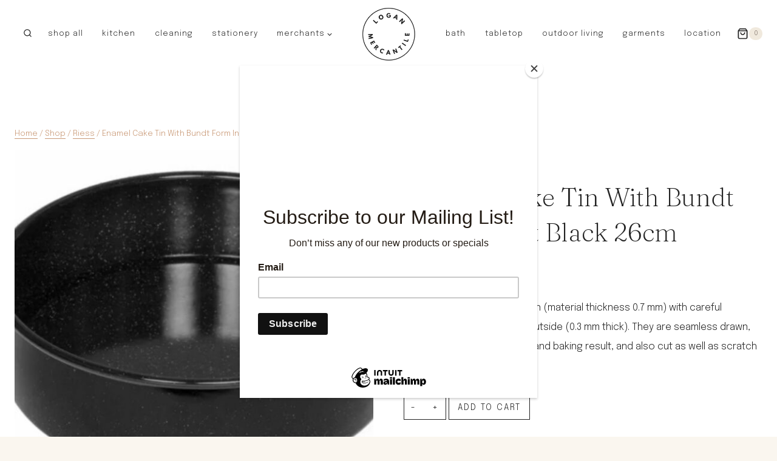

--- FILE ---
content_type: text/html; charset=UTF-8
request_url: https://shop.loganmercantile.com/shop/riess/enamel-cake-tin-with-bundt-form-insert-black-26cm/
body_size: 63658
content:
<!doctype html>
<html lang="en-US" class="no-js" itemtype="https://schema.org/Blog" itemscope>
<head>
	<meta charset="UTF-8">
	<meta name="viewport" content="width=device-width, initial-scale=1, minimum-scale=1">
	<link rel="profile" href="http://gmpg.org/xfn/11">
	<meta name='robots' content='index, follow, max-image-preview:large, max-snippet:-1, max-video-preview:-1' />
	<style>img:is([sizes="auto" i], [sizes^="auto," i]) { contain-intrinsic-size: 3000px 1500px }</style>
	
	<!-- This site is optimized with the Yoast SEO plugin v26.4 - https://yoast.com/wordpress/plugins/seo/ -->
	<title>Enamel Cake Tin With Bundt Form Insert Black 26cm -</title>
	<link rel="canonical" href="https://shop.loganmercantile.com/shop/riess/enamel-cake-tin-with-bundt-form-insert-black-26cm/" />
	<meta property="og:locale" content="en_US" />
	<meta property="og:type" content="article" />
	<meta property="og:title" content="Enamel Cake Tin With Bundt Form Insert Black 26cm -" />
	<meta property="og:description" content="These molds are made of iron (material thickness 0.7 mm) with careful enameling inside as well as outside (0.3 mm thick). They are seamless drawn, which serves both durability and baking result, and also cut as well as scratch resistant. From Austria." />
	<meta property="og:url" content="https://shop.loganmercantile.com/shop/riess/enamel-cake-tin-with-bundt-form-insert-black-26cm/" />
	<meta property="article:modified_time" content="2025-11-24T19:29:28+00:00" />
	<meta property="og:image" content="https://shop.loganmercantile.com/wp-content/uploads/2022/05/original-15.jpeg" />
	<meta property="og:image:width" content="1920" />
	<meta property="og:image:height" content="1920" />
	<meta property="og:image:type" content="image/jpeg" />
	<script type="application/ld+json" class="yoast-schema-graph">{"@context":"https://schema.org","@graph":[{"@type":"WebPage","@id":"https://shop.loganmercantile.com/shop/riess/enamel-cake-tin-with-bundt-form-insert-black-26cm/","url":"https://shop.loganmercantile.com/shop/riess/enamel-cake-tin-with-bundt-form-insert-black-26cm/","name":"Enamel Cake Tin With Bundt Form Insert Black 26cm -","isPartOf":{"@id":"https://shop.loganmercantile.com/#website"},"primaryImageOfPage":{"@id":"https://shop.loganmercantile.com/shop/riess/enamel-cake-tin-with-bundt-form-insert-black-26cm/#primaryimage"},"image":{"@id":"https://shop.loganmercantile.com/shop/riess/enamel-cake-tin-with-bundt-form-insert-black-26cm/#primaryimage"},"thumbnailUrl":"https://shop.loganmercantile.com/wp-content/uploads/2022/05/original-15.jpeg","datePublished":"2022-05-02T18:45:21+00:00","dateModified":"2025-11-24T19:29:28+00:00","breadcrumb":{"@id":"https://shop.loganmercantile.com/shop/riess/enamel-cake-tin-with-bundt-form-insert-black-26cm/#breadcrumb"},"inLanguage":"en-US","potentialAction":[{"@type":"ReadAction","target":["https://shop.loganmercantile.com/shop/riess/enamel-cake-tin-with-bundt-form-insert-black-26cm/"]}]},{"@type":"ImageObject","inLanguage":"en-US","@id":"https://shop.loganmercantile.com/shop/riess/enamel-cake-tin-with-bundt-form-insert-black-26cm/#primaryimage","url":"https://shop.loganmercantile.com/wp-content/uploads/2022/05/original-15.jpeg","contentUrl":"https://shop.loganmercantile.com/wp-content/uploads/2022/05/original-15.jpeg","width":1920,"height":1920},{"@type":"BreadcrumbList","@id":"https://shop.loganmercantile.com/shop/riess/enamel-cake-tin-with-bundt-form-insert-black-26cm/#breadcrumb","itemListElement":[{"@type":"ListItem","position":1,"name":"Home","item":"https://shop.loganmercantile.com/"},{"@type":"ListItem","position":2,"name":"Shop","item":"https://shop.loganmercantile.com/shop/"},{"@type":"ListItem","position":3,"name":"Enamel Cake Tin With Bundt Form Insert Black 26cm"}]},{"@type":"WebSite","@id":"https://shop.loganmercantile.com/#website","url":"https://shop.loganmercantile.com/","name":"https://shop.loganmercantile.com/","description":"Logan Mercantile","publisher":{"@id":"https://shop.loganmercantile.com/#organization"},"potentialAction":[{"@type":"SearchAction","target":{"@type":"EntryPoint","urlTemplate":"https://shop.loganmercantile.com/?s={search_term_string}"},"query-input":{"@type":"PropertyValueSpecification","valueRequired":true,"valueName":"search_term_string"}}],"inLanguage":"en-US"},{"@type":"Organization","@id":"https://shop.loganmercantile.com/#organization","name":"Logan Mercantile","url":"https://shop.loganmercantile.com/","logo":{"@type":"ImageObject","inLanguage":"en-US","@id":"https://shop.loganmercantile.com/#/schema/logo/image/","url":"https://shop.loganmercantile.com/wp-content/uploads/2021/11/loganmercantile-2x.png","contentUrl":"https://shop.loganmercantile.com/wp-content/uploads/2021/11/loganmercantile-2x.png","width":400,"height":400,"caption":"Logan Mercantile"},"image":{"@id":"https://shop.loganmercantile.com/#/schema/logo/image/"}}]}</script>
	<!-- / Yoast SEO plugin. -->


<script type='application/javascript'  id='pys-version-script'>console.log('PixelYourSite Free version 11.1.4');</script>
<link rel='dns-prefetch' href='//web.squarecdn.com' />
<link rel='dns-prefetch' href='//www.googletagmanager.com' />
<link rel='dns-prefetch' href='//cdnjs.cloudflare.com' />
<link rel="alternate" type="application/rss+xml" title=" &raquo; Feed" href="https://shop.loganmercantile.com/feed/" />
<link rel="alternate" type="application/rss+xml" title=" &raquo; Comments Feed" href="https://shop.loganmercantile.com/comments/feed/" />
			<script>document.documentElement.classList.remove( 'no-js' );</script>
					<!-- This site uses the Google Analytics by MonsterInsights plugin v9.10.0 - Using Analytics tracking - https://www.monsterinsights.com/ -->
							<script src="//www.googletagmanager.com/gtag/js?id=G-646DBDY42L"  data-cfasync="false" data-wpfc-render="false" async></script>
			<script data-cfasync="false" data-wpfc-render="false">
				var mi_version = '9.10.0';
				var mi_track_user = true;
				var mi_no_track_reason = '';
								var MonsterInsightsDefaultLocations = {"page_location":"https:\/\/shop.loganmercantile.com\/shop\/riess\/enamel-cake-tin-with-bundt-form-insert-black-26cm\/"};
								if ( typeof MonsterInsightsPrivacyGuardFilter === 'function' ) {
					var MonsterInsightsLocations = (typeof MonsterInsightsExcludeQuery === 'object') ? MonsterInsightsPrivacyGuardFilter( MonsterInsightsExcludeQuery ) : MonsterInsightsPrivacyGuardFilter( MonsterInsightsDefaultLocations );
				} else {
					var MonsterInsightsLocations = (typeof MonsterInsightsExcludeQuery === 'object') ? MonsterInsightsExcludeQuery : MonsterInsightsDefaultLocations;
				}

								var disableStrs = [
										'ga-disable-G-646DBDY42L',
									];

				/* Function to detect opted out users */
				function __gtagTrackerIsOptedOut() {
					for (var index = 0; index < disableStrs.length; index++) {
						if (document.cookie.indexOf(disableStrs[index] + '=true') > -1) {
							return true;
						}
					}

					return false;
				}

				/* Disable tracking if the opt-out cookie exists. */
				if (__gtagTrackerIsOptedOut()) {
					for (var index = 0; index < disableStrs.length; index++) {
						window[disableStrs[index]] = true;
					}
				}

				/* Opt-out function */
				function __gtagTrackerOptout() {
					for (var index = 0; index < disableStrs.length; index++) {
						document.cookie = disableStrs[index] + '=true; expires=Thu, 31 Dec 2099 23:59:59 UTC; path=/';
						window[disableStrs[index]] = true;
					}
				}

				if ('undefined' === typeof gaOptout) {
					function gaOptout() {
						__gtagTrackerOptout();
					}
				}
								window.dataLayer = window.dataLayer || [];

				window.MonsterInsightsDualTracker = {
					helpers: {},
					trackers: {},
				};
				if (mi_track_user) {
					function __gtagDataLayer() {
						dataLayer.push(arguments);
					}

					function __gtagTracker(type, name, parameters) {
						if (!parameters) {
							parameters = {};
						}

						if (parameters.send_to) {
							__gtagDataLayer.apply(null, arguments);
							return;
						}

						if (type === 'event') {
														parameters.send_to = monsterinsights_frontend.v4_id;
							var hookName = name;
							if (typeof parameters['event_category'] !== 'undefined') {
								hookName = parameters['event_category'] + ':' + name;
							}

							if (typeof MonsterInsightsDualTracker.trackers[hookName] !== 'undefined') {
								MonsterInsightsDualTracker.trackers[hookName](parameters);
							} else {
								__gtagDataLayer('event', name, parameters);
							}
							
						} else {
							__gtagDataLayer.apply(null, arguments);
						}
					}

					__gtagTracker('js', new Date());
					__gtagTracker('set', {
						'developer_id.dZGIzZG': true,
											});
					if ( MonsterInsightsLocations.page_location ) {
						__gtagTracker('set', MonsterInsightsLocations);
					}
										__gtagTracker('config', 'G-646DBDY42L', {"forceSSL":"true","link_attribution":"true"} );
										window.gtag = __gtagTracker;										(function () {
						/* https://developers.google.com/analytics/devguides/collection/analyticsjs/ */
						/* ga and __gaTracker compatibility shim. */
						var noopfn = function () {
							return null;
						};
						var newtracker = function () {
							return new Tracker();
						};
						var Tracker = function () {
							return null;
						};
						var p = Tracker.prototype;
						p.get = noopfn;
						p.set = noopfn;
						p.send = function () {
							var args = Array.prototype.slice.call(arguments);
							args.unshift('send');
							__gaTracker.apply(null, args);
						};
						var __gaTracker = function () {
							var len = arguments.length;
							if (len === 0) {
								return;
							}
							var f = arguments[len - 1];
							if (typeof f !== 'object' || f === null || typeof f.hitCallback !== 'function') {
								if ('send' === arguments[0]) {
									var hitConverted, hitObject = false, action;
									if ('event' === arguments[1]) {
										if ('undefined' !== typeof arguments[3]) {
											hitObject = {
												'eventAction': arguments[3],
												'eventCategory': arguments[2],
												'eventLabel': arguments[4],
												'value': arguments[5] ? arguments[5] : 1,
											}
										}
									}
									if ('pageview' === arguments[1]) {
										if ('undefined' !== typeof arguments[2]) {
											hitObject = {
												'eventAction': 'page_view',
												'page_path': arguments[2],
											}
										}
									}
									if (typeof arguments[2] === 'object') {
										hitObject = arguments[2];
									}
									if (typeof arguments[5] === 'object') {
										Object.assign(hitObject, arguments[5]);
									}
									if ('undefined' !== typeof arguments[1].hitType) {
										hitObject = arguments[1];
										if ('pageview' === hitObject.hitType) {
											hitObject.eventAction = 'page_view';
										}
									}
									if (hitObject) {
										action = 'timing' === arguments[1].hitType ? 'timing_complete' : hitObject.eventAction;
										hitConverted = mapArgs(hitObject);
										__gtagTracker('event', action, hitConverted);
									}
								}
								return;
							}

							function mapArgs(args) {
								var arg, hit = {};
								var gaMap = {
									'eventCategory': 'event_category',
									'eventAction': 'event_action',
									'eventLabel': 'event_label',
									'eventValue': 'event_value',
									'nonInteraction': 'non_interaction',
									'timingCategory': 'event_category',
									'timingVar': 'name',
									'timingValue': 'value',
									'timingLabel': 'event_label',
									'page': 'page_path',
									'location': 'page_location',
									'title': 'page_title',
									'referrer' : 'page_referrer',
								};
								for (arg in args) {
																		if (!(!args.hasOwnProperty(arg) || !gaMap.hasOwnProperty(arg))) {
										hit[gaMap[arg]] = args[arg];
									} else {
										hit[arg] = args[arg];
									}
								}
								return hit;
							}

							try {
								f.hitCallback();
							} catch (ex) {
							}
						};
						__gaTracker.create = newtracker;
						__gaTracker.getByName = newtracker;
						__gaTracker.getAll = function () {
							return [];
						};
						__gaTracker.remove = noopfn;
						__gaTracker.loaded = true;
						window['__gaTracker'] = __gaTracker;
					})();
									} else {
										console.log("");
					(function () {
						function __gtagTracker() {
							return null;
						}

						window['__gtagTracker'] = __gtagTracker;
						window['gtag'] = __gtagTracker;
					})();
									}
			</script>
							<!-- / Google Analytics by MonsterInsights -->
		<script>
window._wpemojiSettings = {"baseUrl":"https:\/\/s.w.org\/images\/core\/emoji\/16.0.1\/72x72\/","ext":".png","svgUrl":"https:\/\/s.w.org\/images\/core\/emoji\/16.0.1\/svg\/","svgExt":".svg","source":{"concatemoji":"https:\/\/shop.loganmercantile.com\/wp-includes\/js\/wp-emoji-release.min.js?ver=6.8.3"}};
/*! This file is auto-generated */
!function(s,n){var o,i,e;function c(e){try{var t={supportTests:e,timestamp:(new Date).valueOf()};sessionStorage.setItem(o,JSON.stringify(t))}catch(e){}}function p(e,t,n){e.clearRect(0,0,e.canvas.width,e.canvas.height),e.fillText(t,0,0);var t=new Uint32Array(e.getImageData(0,0,e.canvas.width,e.canvas.height).data),a=(e.clearRect(0,0,e.canvas.width,e.canvas.height),e.fillText(n,0,0),new Uint32Array(e.getImageData(0,0,e.canvas.width,e.canvas.height).data));return t.every(function(e,t){return e===a[t]})}function u(e,t){e.clearRect(0,0,e.canvas.width,e.canvas.height),e.fillText(t,0,0);for(var n=e.getImageData(16,16,1,1),a=0;a<n.data.length;a++)if(0!==n.data[a])return!1;return!0}function f(e,t,n,a){switch(t){case"flag":return n(e,"\ud83c\udff3\ufe0f\u200d\u26a7\ufe0f","\ud83c\udff3\ufe0f\u200b\u26a7\ufe0f")?!1:!n(e,"\ud83c\udde8\ud83c\uddf6","\ud83c\udde8\u200b\ud83c\uddf6")&&!n(e,"\ud83c\udff4\udb40\udc67\udb40\udc62\udb40\udc65\udb40\udc6e\udb40\udc67\udb40\udc7f","\ud83c\udff4\u200b\udb40\udc67\u200b\udb40\udc62\u200b\udb40\udc65\u200b\udb40\udc6e\u200b\udb40\udc67\u200b\udb40\udc7f");case"emoji":return!a(e,"\ud83e\udedf")}return!1}function g(e,t,n,a){var r="undefined"!=typeof WorkerGlobalScope&&self instanceof WorkerGlobalScope?new OffscreenCanvas(300,150):s.createElement("canvas"),o=r.getContext("2d",{willReadFrequently:!0}),i=(o.textBaseline="top",o.font="600 32px Arial",{});return e.forEach(function(e){i[e]=t(o,e,n,a)}),i}function t(e){var t=s.createElement("script");t.src=e,t.defer=!0,s.head.appendChild(t)}"undefined"!=typeof Promise&&(o="wpEmojiSettingsSupports",i=["flag","emoji"],n.supports={everything:!0,everythingExceptFlag:!0},e=new Promise(function(e){s.addEventListener("DOMContentLoaded",e,{once:!0})}),new Promise(function(t){var n=function(){try{var e=JSON.parse(sessionStorage.getItem(o));if("object"==typeof e&&"number"==typeof e.timestamp&&(new Date).valueOf()<e.timestamp+604800&&"object"==typeof e.supportTests)return e.supportTests}catch(e){}return null}();if(!n){if("undefined"!=typeof Worker&&"undefined"!=typeof OffscreenCanvas&&"undefined"!=typeof URL&&URL.createObjectURL&&"undefined"!=typeof Blob)try{var e="postMessage("+g.toString()+"("+[JSON.stringify(i),f.toString(),p.toString(),u.toString()].join(",")+"));",a=new Blob([e],{type:"text/javascript"}),r=new Worker(URL.createObjectURL(a),{name:"wpTestEmojiSupports"});return void(r.onmessage=function(e){c(n=e.data),r.terminate(),t(n)})}catch(e){}c(n=g(i,f,p,u))}t(n)}).then(function(e){for(var t in e)n.supports[t]=e[t],n.supports.everything=n.supports.everything&&n.supports[t],"flag"!==t&&(n.supports.everythingExceptFlag=n.supports.everythingExceptFlag&&n.supports[t]);n.supports.everythingExceptFlag=n.supports.everythingExceptFlag&&!n.supports.flag,n.DOMReady=!1,n.readyCallback=function(){n.DOMReady=!0}}).then(function(){return e}).then(function(){var e;n.supports.everything||(n.readyCallback(),(e=n.source||{}).concatemoji?t(e.concatemoji):e.wpemoji&&e.twemoji&&(t(e.twemoji),t(e.wpemoji)))}))}((window,document),window._wpemojiSettings);
</script>
<link rel='stylesheet' id='rprow-icon-css-css' href='https://cdnjs.cloudflare.com/ajax/libs/font-awesome/6.4.2/css/all.min.css?ver=4.7.0' media='all' />
<link rel='stylesheet' id='rprow_sweetalert_css-css' href='https://shop.loganmercantile.com/wp-content/plugins/woocommerce-related-products-pro/assets/css/sweetalert2.min.css?ver=1.0.0' media='all' />
<link rel='stylesheet' id='rprow_font_icons-css' href='https://cdnjs.cloudflare.com/ajax/libs/font-awesome/4.7.0/css/font-awesome.min.css?ver=1.0.0' media='all' />
<link rel='stylesheet' id='rprow_style-css' href='https://shop.loganmercantile.com/wp-content/plugins/woocommerce-related-products-pro/assets/css/rprow-related-products.css?ver=1.0.0' media='all' />
<link rel='stylesheet' id='wp-color-picker-css' href='https://shop.loganmercantile.com/wp-admin/css/color-picker.min.css?ver=6.8.3' media='all' />
<link rel='stylesheet' id='sbi_styles-css' href='https://shop.loganmercantile.com/wp-content/plugins/instagram-feed-pro/css/sbi-styles.min.css?ver=6.0.4' media='all' />
<style id='wp-emoji-styles-inline-css'>

	img.wp-smiley, img.emoji {
		display: inline !important;
		border: none !important;
		box-shadow: none !important;
		height: 1em !important;
		width: 1em !important;
		margin: 0 0.07em !important;
		vertical-align: -0.1em !important;
		background: none !important;
		padding: 0 !important;
	}
</style>
<link rel='stylesheet' id='wp-block-library-css' href='https://shop.loganmercantile.com/wp-includes/css/dist/block-library/style.min.css?ver=6.8.3' media='all' />
<style id='classic-theme-styles-inline-css'>
/*! This file is auto-generated */
.wp-block-button__link{color:#fff;background-color:#32373c;border-radius:9999px;box-shadow:none;text-decoration:none;padding:calc(.667em + 2px) calc(1.333em + 2px);font-size:1.125em}.wp-block-file__button{background:#32373c;color:#fff;text-decoration:none}
</style>
<style id='global-styles-inline-css'>
:root{--wp--preset--aspect-ratio--square: 1;--wp--preset--aspect-ratio--4-3: 4/3;--wp--preset--aspect-ratio--3-4: 3/4;--wp--preset--aspect-ratio--3-2: 3/2;--wp--preset--aspect-ratio--2-3: 2/3;--wp--preset--aspect-ratio--16-9: 16/9;--wp--preset--aspect-ratio--9-16: 9/16;--wp--preset--color--black: #000000;--wp--preset--color--cyan-bluish-gray: #abb8c3;--wp--preset--color--white: #ffffff;--wp--preset--color--pale-pink: #f78da7;--wp--preset--color--vivid-red: #cf2e2e;--wp--preset--color--luminous-vivid-orange: #ff6900;--wp--preset--color--luminous-vivid-amber: #fcb900;--wp--preset--color--light-green-cyan: #7bdcb5;--wp--preset--color--vivid-green-cyan: #00d084;--wp--preset--color--pale-cyan-blue: #8ed1fc;--wp--preset--color--vivid-cyan-blue: #0693e3;--wp--preset--color--vivid-purple: #9b51e0;--wp--preset--color--theme-palette-1: #bdb7a2;--wp--preset--color--theme-palette-2: #7d8574;--wp--preset--color--theme-palette-3: #232323;--wp--preset--color--theme-palette-4: #887c73;--wp--preset--color--theme-palette-5: #c99976;--wp--preset--color--theme-palette-6: #caad9a;--wp--preset--color--theme-palette-7: #f0e9dd;--wp--preset--color--theme-palette-8: #faf6ef;--wp--preset--color--theme-palette-9: #FFFFFF;--wp--preset--gradient--vivid-cyan-blue-to-vivid-purple: linear-gradient(135deg,rgba(6,147,227,1) 0%,rgb(155,81,224) 100%);--wp--preset--gradient--light-green-cyan-to-vivid-green-cyan: linear-gradient(135deg,rgb(122,220,180) 0%,rgb(0,208,130) 100%);--wp--preset--gradient--luminous-vivid-amber-to-luminous-vivid-orange: linear-gradient(135deg,rgba(252,185,0,1) 0%,rgba(255,105,0,1) 100%);--wp--preset--gradient--luminous-vivid-orange-to-vivid-red: linear-gradient(135deg,rgba(255,105,0,1) 0%,rgb(207,46,46) 100%);--wp--preset--gradient--very-light-gray-to-cyan-bluish-gray: linear-gradient(135deg,rgb(238,238,238) 0%,rgb(169,184,195) 100%);--wp--preset--gradient--cool-to-warm-spectrum: linear-gradient(135deg,rgb(74,234,220) 0%,rgb(151,120,209) 20%,rgb(207,42,186) 40%,rgb(238,44,130) 60%,rgb(251,105,98) 80%,rgb(254,248,76) 100%);--wp--preset--gradient--blush-light-purple: linear-gradient(135deg,rgb(255,206,236) 0%,rgb(152,150,240) 100%);--wp--preset--gradient--blush-bordeaux: linear-gradient(135deg,rgb(254,205,165) 0%,rgb(254,45,45) 50%,rgb(107,0,62) 100%);--wp--preset--gradient--luminous-dusk: linear-gradient(135deg,rgb(255,203,112) 0%,rgb(199,81,192) 50%,rgb(65,88,208) 100%);--wp--preset--gradient--pale-ocean: linear-gradient(135deg,rgb(255,245,203) 0%,rgb(182,227,212) 50%,rgb(51,167,181) 100%);--wp--preset--gradient--electric-grass: linear-gradient(135deg,rgb(202,248,128) 0%,rgb(113,206,126) 100%);--wp--preset--gradient--midnight: linear-gradient(135deg,rgb(2,3,129) 0%,rgb(40,116,252) 100%);--wp--preset--font-size--small: 14px;--wp--preset--font-size--medium: 24px;--wp--preset--font-size--large: 32px;--wp--preset--font-size--x-large: 42px;--wp--preset--font-size--larger: 40px;--wp--preset--spacing--20: 0.44rem;--wp--preset--spacing--30: 0.67rem;--wp--preset--spacing--40: 1rem;--wp--preset--spacing--50: 1.5rem;--wp--preset--spacing--60: 2.25rem;--wp--preset--spacing--70: 3.38rem;--wp--preset--spacing--80: 5.06rem;--wp--preset--shadow--natural: 6px 6px 9px rgba(0, 0, 0, 0.2);--wp--preset--shadow--deep: 12px 12px 50px rgba(0, 0, 0, 0.4);--wp--preset--shadow--sharp: 6px 6px 0px rgba(0, 0, 0, 0.2);--wp--preset--shadow--outlined: 6px 6px 0px -3px rgba(255, 255, 255, 1), 6px 6px rgba(0, 0, 0, 1);--wp--preset--shadow--crisp: 6px 6px 0px rgba(0, 0, 0, 1);}:where(.is-layout-flex){gap: 0.5em;}:where(.is-layout-grid){gap: 0.5em;}body .is-layout-flex{display: flex;}.is-layout-flex{flex-wrap: wrap;align-items: center;}.is-layout-flex > :is(*, div){margin: 0;}body .is-layout-grid{display: grid;}.is-layout-grid > :is(*, div){margin: 0;}:where(.wp-block-columns.is-layout-flex){gap: 2em;}:where(.wp-block-columns.is-layout-grid){gap: 2em;}:where(.wp-block-post-template.is-layout-flex){gap: 1.25em;}:where(.wp-block-post-template.is-layout-grid){gap: 1.25em;}.has-black-color{color: var(--wp--preset--color--black) !important;}.has-cyan-bluish-gray-color{color: var(--wp--preset--color--cyan-bluish-gray) !important;}.has-white-color{color: var(--wp--preset--color--white) !important;}.has-pale-pink-color{color: var(--wp--preset--color--pale-pink) !important;}.has-vivid-red-color{color: var(--wp--preset--color--vivid-red) !important;}.has-luminous-vivid-orange-color{color: var(--wp--preset--color--luminous-vivid-orange) !important;}.has-luminous-vivid-amber-color{color: var(--wp--preset--color--luminous-vivid-amber) !important;}.has-light-green-cyan-color{color: var(--wp--preset--color--light-green-cyan) !important;}.has-vivid-green-cyan-color{color: var(--wp--preset--color--vivid-green-cyan) !important;}.has-pale-cyan-blue-color{color: var(--wp--preset--color--pale-cyan-blue) !important;}.has-vivid-cyan-blue-color{color: var(--wp--preset--color--vivid-cyan-blue) !important;}.has-vivid-purple-color{color: var(--wp--preset--color--vivid-purple) !important;}.has-black-background-color{background-color: var(--wp--preset--color--black) !important;}.has-cyan-bluish-gray-background-color{background-color: var(--wp--preset--color--cyan-bluish-gray) !important;}.has-white-background-color{background-color: var(--wp--preset--color--white) !important;}.has-pale-pink-background-color{background-color: var(--wp--preset--color--pale-pink) !important;}.has-vivid-red-background-color{background-color: var(--wp--preset--color--vivid-red) !important;}.has-luminous-vivid-orange-background-color{background-color: var(--wp--preset--color--luminous-vivid-orange) !important;}.has-luminous-vivid-amber-background-color{background-color: var(--wp--preset--color--luminous-vivid-amber) !important;}.has-light-green-cyan-background-color{background-color: var(--wp--preset--color--light-green-cyan) !important;}.has-vivid-green-cyan-background-color{background-color: var(--wp--preset--color--vivid-green-cyan) !important;}.has-pale-cyan-blue-background-color{background-color: var(--wp--preset--color--pale-cyan-blue) !important;}.has-vivid-cyan-blue-background-color{background-color: var(--wp--preset--color--vivid-cyan-blue) !important;}.has-vivid-purple-background-color{background-color: var(--wp--preset--color--vivid-purple) !important;}.has-black-border-color{border-color: var(--wp--preset--color--black) !important;}.has-cyan-bluish-gray-border-color{border-color: var(--wp--preset--color--cyan-bluish-gray) !important;}.has-white-border-color{border-color: var(--wp--preset--color--white) !important;}.has-pale-pink-border-color{border-color: var(--wp--preset--color--pale-pink) !important;}.has-vivid-red-border-color{border-color: var(--wp--preset--color--vivid-red) !important;}.has-luminous-vivid-orange-border-color{border-color: var(--wp--preset--color--luminous-vivid-orange) !important;}.has-luminous-vivid-amber-border-color{border-color: var(--wp--preset--color--luminous-vivid-amber) !important;}.has-light-green-cyan-border-color{border-color: var(--wp--preset--color--light-green-cyan) !important;}.has-vivid-green-cyan-border-color{border-color: var(--wp--preset--color--vivid-green-cyan) !important;}.has-pale-cyan-blue-border-color{border-color: var(--wp--preset--color--pale-cyan-blue) !important;}.has-vivid-cyan-blue-border-color{border-color: var(--wp--preset--color--vivid-cyan-blue) !important;}.has-vivid-purple-border-color{border-color: var(--wp--preset--color--vivid-purple) !important;}.has-vivid-cyan-blue-to-vivid-purple-gradient-background{background: var(--wp--preset--gradient--vivid-cyan-blue-to-vivid-purple) !important;}.has-light-green-cyan-to-vivid-green-cyan-gradient-background{background: var(--wp--preset--gradient--light-green-cyan-to-vivid-green-cyan) !important;}.has-luminous-vivid-amber-to-luminous-vivid-orange-gradient-background{background: var(--wp--preset--gradient--luminous-vivid-amber-to-luminous-vivid-orange) !important;}.has-luminous-vivid-orange-to-vivid-red-gradient-background{background: var(--wp--preset--gradient--luminous-vivid-orange-to-vivid-red) !important;}.has-very-light-gray-to-cyan-bluish-gray-gradient-background{background: var(--wp--preset--gradient--very-light-gray-to-cyan-bluish-gray) !important;}.has-cool-to-warm-spectrum-gradient-background{background: var(--wp--preset--gradient--cool-to-warm-spectrum) !important;}.has-blush-light-purple-gradient-background{background: var(--wp--preset--gradient--blush-light-purple) !important;}.has-blush-bordeaux-gradient-background{background: var(--wp--preset--gradient--blush-bordeaux) !important;}.has-luminous-dusk-gradient-background{background: var(--wp--preset--gradient--luminous-dusk) !important;}.has-pale-ocean-gradient-background{background: var(--wp--preset--gradient--pale-ocean) !important;}.has-electric-grass-gradient-background{background: var(--wp--preset--gradient--electric-grass) !important;}.has-midnight-gradient-background{background: var(--wp--preset--gradient--midnight) !important;}.has-small-font-size{font-size: var(--wp--preset--font-size--small) !important;}.has-medium-font-size{font-size: var(--wp--preset--font-size--medium) !important;}.has-large-font-size{font-size: var(--wp--preset--font-size--large) !important;}.has-x-large-font-size{font-size: var(--wp--preset--font-size--x-large) !important;}
:where(.wp-block-post-template.is-layout-flex){gap: 1.25em;}:where(.wp-block-post-template.is-layout-grid){gap: 1.25em;}
:where(.wp-block-columns.is-layout-flex){gap: 2em;}:where(.wp-block-columns.is-layout-grid){gap: 2em;}
:root :where(.wp-block-pullquote){font-size: 1.5em;line-height: 1.6;}
</style>
<link rel='stylesheet' id='photoswipe-css' href='https://shop.loganmercantile.com/wp-content/plugins/woocommerce/assets/css/photoswipe/photoswipe.min.css?ver=10.3.5' media='all' />
<link rel='stylesheet' id='photoswipe-default-skin-css' href='https://shop.loganmercantile.com/wp-content/plugins/woocommerce/assets/css/photoswipe/default-skin/default-skin.min.css?ver=10.3.5' media='all' />
<style id='woocommerce-inline-inline-css'>
.woocommerce form .form-row .required { visibility: visible; }
</style>
<link rel='stylesheet' id='gateway-css' href='https://shop.loganmercantile.com/wp-content/plugins/woocommerce-paypal-payments/modules/ppcp-button/assets/css/gateway.css?ver=3.3.0' media='all' />
<link rel='stylesheet' id='brands-styles-css' href='https://shop.loganmercantile.com/wp-content/plugins/woocommerce/assets/css/brands.css?ver=10.3.5' media='all' />
<link rel='stylesheet' id='bloom-style-css' href='https://shop.loganmercantile.com/wp-content/themes/bloom/style.css?ver=1_0_0' media='all' />
<link rel='stylesheet' id='kadence-global-css' href='https://shop.loganmercantile.com/wp-content/themes/kadence/assets/css/global.min.css?ver=1.1.4' media='all' />
<style id='kadence-global-inline-css'>
/* Kadence Base CSS */
:root{--global-palette1:#bdb7a2;--global-palette2:#7d8574;--global-palette3:#232323;--global-palette4:#887c73;--global-palette5:#c99976;--global-palette6:#caad9a;--global-palette7:#f0e9dd;--global-palette8:#faf6ef;--global-palette9:#FFFFFF;--global-palette-highlight:var(--global-palette5);--global-palette-highlight-alt:var(--global-palette6);--global-palette-highlight-alt2:var(--global-palette9);--global-palette-btn-bg:rgba(255,255,255,0);--global-palette-btn-bg-hover:rgba(255,255,255,0);--global-palette-btn:var(--global-palette3);--global-palette-btn-hover:var(--global-palette5);--global-body-font-family:Epilogue, sans-serif;--global-heading-font-family:Fraunces, serif;--global-primary-nav-font-family:inherit;--global-fallback-font:sans-serif;--global-content-width:1280px;}:root .has-theme-palette-1-background-color{background-color:var(--global-palette1);}:root .has-theme-palette-1-color{color:var(--global-palette1);}:root .has-theme-palette-2-background-color{background-color:var(--global-palette2);}:root .has-theme-palette-2-color{color:var(--global-palette2);}:root .has-theme-palette-3-background-color{background-color:var(--global-palette3);}:root .has-theme-palette-3-color{color:var(--global-palette3);}:root .has-theme-palette-4-background-color{background-color:var(--global-palette4);}:root .has-theme-palette-4-color{color:var(--global-palette4);}:root .has-theme-palette-5-background-color{background-color:var(--global-palette5);}:root .has-theme-palette-5-color{color:var(--global-palette5);}:root .has-theme-palette-6-background-color{background-color:var(--global-palette6);}:root .has-theme-palette-6-color{color:var(--global-palette6);}:root .has-theme-palette-7-background-color{background-color:var(--global-palette7);}:root .has-theme-palette-7-color{color:var(--global-palette7);}:root .has-theme-palette-8-background-color{background-color:var(--global-palette8);}:root .has-theme-palette-8-color{color:var(--global-palette8);}:root .has-theme-palette-9-background-color{background-color:var(--global-palette9);}:root .has-theme-palette-9-color{color:var(--global-palette9);}:root .has-theme-palette1-background-color{background-color:var(--global-palette1);}:root .has-theme-palette1-color{color:var(--global-palette1);}:root .has-theme-palette2-background-color{background-color:var(--global-palette2);}:root .has-theme-palette2-color{color:var(--global-palette2);}:root .has-theme-palette3-background-color{background-color:var(--global-palette3);}:root .has-theme-palette3-color{color:var(--global-palette3);}:root .has-theme-palette4-background-color{background-color:var(--global-palette4);}:root .has-theme-palette4-color{color:var(--global-palette4);}:root .has-theme-palette5-background-color{background-color:var(--global-palette5);}:root .has-theme-palette5-color{color:var(--global-palette5);}:root .has-theme-palette6-background-color{background-color:var(--global-palette6);}:root .has-theme-palette6-color{color:var(--global-palette6);}:root .has-theme-palette7-background-color{background-color:var(--global-palette7);}:root .has-theme-palette7-color{color:var(--global-palette7);}:root .has-theme-palette8-background-color{background-color:var(--global-palette8);}:root .has-theme-palette8-color{color:var(--global-palette8);}:root .has-theme-palette9-background-color{background-color:var(--global-palette9);}:root .has-theme-palette9-color{color:var(--global-palette9);}body{background:var(--global-palette8);}body, input, select, optgroup, textarea{font-style:normal;font-weight:300;font-size:16px;line-height:2;font-family:var(--global-body-font-family);color:var(--global-palette3);}.content-bg, body.content-style-unboxed .site{background:var(--global-palette9);}h1,h2,h3,h4,h5,h6{font-family:var(--global-heading-font-family);}h1{font-style:normal;font-weight:200;font-size:42px;line-height:1.4;color:var(--global-palette3);}h2{font-style:normal;font-weight:200;font-size:36px;line-height:1.4;color:var(--global-palette3);}h3{font-style:normal;font-weight:200;font-size:31px;line-height:1.5;color:var(--global-palette3);}h4{font-style:normal;font-weight:200;font-size:26px;line-height:1.6;color:var(--global-palette3);}h5{font-style:italic;font-weight:200;font-size:20px;line-height:1.6;color:var(--global-palette3);}h6{font-style:normal;font-weight:normal;font-size:13px;line-height:1.5;letter-spacing:2px;font-family:Epilogue, sans-serif;text-transform:uppercase;color:var(--global-palette3);}.site-container, .site-header-row-layout-contained, .site-footer-row-layout-contained, .entry-hero-layout-contained, .comments-area, .alignfull > .wp-block-cover__inner-container, .alignwide > .wp-block-cover__inner-container{max-width:1280px;}.content-width-narrow .content-container.site-container, .content-width-narrow .hero-container.site-container{max-width:960px;}@media all and (min-width: 1510px){.site .content-container  .alignwide{margin-left:-115px;margin-right:-115px;width:unset;max-width:unset;}}@media all and (min-width: 1220px){.content-width-narrow .site .content-container .alignwide{margin-left:-130px;margin-right:-130px;width:unset;max-width:unset;}}.content-style-boxed .site .entry-content .alignwide{margin-left:-2rem;margin-right:-2rem;}@media all and (max-width: 1024px){.content-style-boxed .site .entry-content .alignwide{margin-left:-2rem;margin-right:-2rem;}}@media all and (max-width: 767px){.content-style-boxed .site .entry-content .alignwide{margin-left:-1.5rem;margin-right:-1.5rem;}}.content-area{margin-top:7rem;margin-bottom:7rem;}@media all and (max-width: 1024px){.content-area{margin-top:3rem;margin-bottom:3rem;}}@media all and (max-width: 767px){.content-area{margin-top:2rem;margin-bottom:2rem;}}.entry-content-wrap{padding:2rem;}@media all and (max-width: 1024px){.entry-content-wrap{padding:2rem;}}@media all and (max-width: 767px){.entry-content-wrap{padding:1.5rem;}}.entry.single-entry{border-radius:0px 0px 0px 0px;}.entry.loop-entry{border-radius:0px 0px 0px 0px;}.loop-entry .entry-content-wrap{padding:2rem;}@media all and (max-width: 1024px){.loop-entry .entry-content-wrap{padding:2rem;}}@media all and (max-width: 767px){.loop-entry .entry-content-wrap{padding:1.5rem;}}.has-sidebar:not(.has-left-sidebar) .content-container{grid-template-columns:1fr 25%;}.has-sidebar.has-left-sidebar .content-container{grid-template-columns:25% 1fr;}.primary-sidebar.widget-area .widget{margin-bottom:2.5em;font-style:normal;color:var(--global-palette3);}.primary-sidebar.widget-area .widget-title{font-style:normal;font-weight:300;font-size:28px;line-height:1.5;text-transform:none;color:var(--global-palette3);}.primary-sidebar.widget-area .widget a:not(.button){color:var(--global-palette3);}.primary-sidebar.widget-area .widget a:not(.button):hover{color:var(--global-palette4);}.has-sidebar.has-left-sidebar .primary-sidebar.widget-area{border-right:0px none var(--global-palette9);}.has-sidebar:not(.has-left-sidebar) .primary-sidebar.widget-area{border-left:0px none var(--global-palette9);}button, .button, .wp-block-button__link, input[type="button"], input[type="reset"], input[type="submit"], .fl-button, .elementor-button-wrapper .elementor-button{font-style:normal;font-weight:300;font-size:14px;letter-spacing:2px;text-transform:uppercase;border-radius:0px;padding:10px 30px 8px 30px;border:1px solid currentColor;border-color:var(--global-palette3);}.wp-block-button.is-style-outline .wp-block-button__link{padding:10px 30px 8px 30px;}button:hover, button:focus, button:active, .button:hover, .button:focus, .button:active, .wp-block-button__link:hover, .wp-block-button__link:focus, .wp-block-button__link:active, input[type="button"]:hover, input[type="button"]:focus, input[type="button"]:active, input[type="reset"]:hover, input[type="reset"]:focus, input[type="reset"]:active, input[type="submit"]:hover, input[type="submit"]:focus, input[type="submit"]:active, .elementor-button-wrapper .elementor-button:hover, .elementor-button-wrapper .elementor-button:focus, .elementor-button-wrapper .elementor-button:active{border-color:var(--global-palette5);}@media all and (max-width: 1024px){button, .button, .wp-block-button__link, input[type="button"], input[type="reset"], input[type="submit"], .fl-button, .elementor-button-wrapper .elementor-button{border-color:var(--global-palette3);}}@media all and (max-width: 767px){button, .button, .wp-block-button__link, input[type="button"], input[type="reset"], input[type="submit"], .fl-button, .elementor-button-wrapper .elementor-button{border-color:var(--global-palette3);}}@media all and (min-width: 1025px){.transparent-header .entry-hero .entry-hero-container-inner{padding-top:100px;}}@media all and (max-width: 1024px){.mobile-transparent-header .entry-hero .entry-hero-container-inner{padding-top:100px;}}@media all and (max-width: 767px){.mobile-transparent-header .entry-hero .entry-hero-container-inner{padding-top:90px;}}.site-middle-footer-wrap .site-footer-row-container-inner{background:var(--global-palette8);border-top:1px solid var(--global-palette3);border-bottom:1px solid var(--global-palette3);}.site-middle-footer-inner-wrap{padding-top:60px;padding-bottom:38px;grid-column-gap:30px;grid-row-gap:30px;}.site-middle-footer-inner-wrap .widget{margin-bottom:30px;}.site-middle-footer-inner-wrap .site-footer-section:not(:last-child):after{right:calc(-30px / 2);}.site-top-footer-inner-wrap{padding-top:30px;padding-bottom:30px;grid-column-gap:30px;grid-row-gap:30px;}.site-top-footer-inner-wrap .widget{margin-bottom:30px;}.site-top-footer-inner-wrap .site-footer-section:not(:last-child):after{right:calc(-30px / 2);}.site-bottom-footer-wrap .site-footer-row-container-inner{background:var(--global-palette9);}.site-bottom-footer-inner-wrap{padding-top:30px;padding-bottom:25px;grid-column-gap:30px;}.site-bottom-footer-inner-wrap .widget{margin-bottom:30px;}.site-bottom-footer-inner-wrap .site-footer-section:not(:last-child):after{right:calc(-30px / 2);}.footer-social-wrap{margin:0px 0px 0px 0px;}.footer-social-inner-wrap{font-size:1em;margin-top:-0em;margin-left:calc(-0em / 2);margin-right:calc(-0em / 2);}.site-footer .site-footer-wrap .site-footer-section .footer-social-wrap .social-button{margin-top:0em;margin-left:calc(0em / 2);margin-right:calc(0em / 2);color:var(--global-palette1);border:2px none transparent;border-radius:20px;}.site-footer .site-footer-wrap .site-footer-section .footer-social-wrap .footer-social-inner-wrap .social-button:hover{color:var(--global-palette2);}#colophon .footer-html{font-style:normal;font-size:10.5px;letter-spacing:2px;text-transform:uppercase;}#colophon .site-footer-row-container .site-footer-row .footer-html a{color:var(--global-palette3);}#colophon .site-footer-row-container .site-footer-row .footer-html a:hover{color:var(--global-palette3);}#kt-scroll-up{border:1px solid currentColor;border-radius:19px 19px 0px 0px;color:var(--global-palette3);border-color:var(--global-palette3);bottom:30px;font-size:1.15em;padding:0.4em 0.4em 0.4em 0.4em;}#kt-scroll-up.scroll-up-side-right{right:30px;}#kt-scroll-up.scroll-up-side-left{left:30px;}#kt-scroll-up:hover{color:var(--global-palette4);border-color:var(--global-palette4);}#colophon .footer-navigation .footer-menu-container > ul > li > a{padding-left:calc(1.2em / 2);padding-right:calc(1.2em / 2);color:var(--global-palette5);}#colophon .footer-navigation .footer-menu-container > ul li a:hover{color:var(--global-palette-highlight);}#colophon .footer-navigation .footer-menu-container > ul li.current-menu-item > a{color:var(--global-palette3);}.page-title .kadence-breadcrumbs{font-style:normal;font-size:11px;letter-spacing:2px;text-transform:uppercase;color:var(--global-palette3);}.entry-hero.page-hero-section .entry-header{min-height:200px;}body.archive, body.blog{background:var(--global-palette9);}.loop-entry.type-post h2.entry-title{font-style:normal;font-size:36px;line-height:1.3;color:var(--global-palette3);}.loop-entry.type-post .entry-taxonomies{font-style:normal;font-size:12.5px;letter-spacing:2px;text-transform:uppercase;}.search-archive-title h1{color:var(--global-palette3);}.search-results .loop-entry h2.entry-title{font-style:normal;font-size:28px;color:var(--global-palette3);}.woocommerce table.shop_table td.product-quantity{min-width:130px;}.entry-hero.product-hero-section .entry-header{min-height:200px;}.product-title .single-category{font-weight:700;font-size:32px;line-height:1.5;color:var(--global-palette3);}.site .product-hero-section .extra-title{font-weight:700;font-size:32px;line-height:1.5;}.product-archive-hero-section .entry-hero-container-inner{background-image:url('https://shop.loganmercantile.com/wp-content/uploads/2021/10/hero-03.jpg');background-position:50% 39%;background-size:cover;}.entry-hero.product-archive-hero-section .entry-header{min-height:381px;}.product-archive-hero-section .hero-section-overlay{background:rgba(240,233,221,0.91);}.woocommerce ul.products li.product h3, .woocommerce ul.products li.product .product-details .woocommerce-loop-product__title, .woocommerce ul.products li.product .product-details .woocommerce-loop-category__title, .wc-block-grid__products .wc-block-grid__product .wc-block-grid__product-title{font-style:normal;font-weight:200;font-size:32px;line-height:1.3;}.woocommerce ul.products.woo-archive-btn-button .product-action-wrap .button, .wc-block-grid__product.woo-archive-btn-button .product-details .wc-block-grid__product-add-to-cart .wp-block-button__link{border:2px none transparent;}
/* Kadence Header CSS */
.site #mobile-header{display:block;}.site #main-header{display:none;}@media all and (min-width: 801px){.site #mobile-header{display:none;}.site #main-header{display:block;}}.site-branding a.brand img{max-width:109px;}.site-branding a.brand img.svg-logo-image{width:109px;}.site-branding{padding:2px 0px 0px 0px;}.site-branding .site-title{font-style:normal;font-weight:600;font-size:36px;line-height:1.2;font-family:Fraunces, serif;text-transform:lowercase;color:var(--global-palette3);}@media all and (max-width: 767px){.site-branding .site-title{font-size:28px;}}#masthead, #masthead .kadence-sticky-header.item-is-fixed:not(.item-at-start):not(.site-header-row-container), #masthead .kadence-sticky-header.item-is-fixed:not(.item-at-start) > .site-header-row-container-inner{background:#ffffff;}.site-main-header-inner-wrap{min-height:100px;}@media all and (max-width: 767px){.site-main-header-inner-wrap{min-height:90px;}}.site-top-header-inner-wrap{min-height:0px;}.site-bottom-header-inner-wrap{min-height:0px;}#masthead .kadence-sticky-header.item-is-fixed:not(.item-at-start):not(.site-header-row-container):not(.item-hidden-above), #masthead .kadence-sticky-header.item-is-fixed:not(.item-at-start):not(.item-hidden-above) > .site-header-row-container-inner{border-bottom:1px solid var(--global-palette3);}.header-navigation[class*="header-navigation-style-underline"] .header-menu-container.primary-menu-container>ul>li>a:after{width:calc( 100% - 2.5em);}.main-navigation .primary-menu-container > ul > li.menu-item > a{padding-left:calc(2.5em / 2);padding-right:calc(2.5em / 2);padding-top:0.6em;padding-bottom:0.6em;color:var(--global-palette3);}.main-navigation .primary-menu-container > ul li.menu-item > a{font-style:normal;font-size:12.5px;letter-spacing:1px;text-transform:lowercase;}.main-navigation .primary-menu-container > ul > li.menu-item > a:hover{color:var(--global-palette3);}.main-navigation .primary-menu-container > ul > li.menu-item.current-menu-item > a{color:var(--global-palette3);}.header-navigation[class*="header-navigation-style-underline"] .header-menu-container.secondary-menu-container>ul>li>a:after{width:calc( 100% - 2.5em);}.secondary-navigation .secondary-menu-container > ul > li.menu-item > a{padding-left:calc(2.5em / 2);padding-right:calc(2.5em / 2);padding-top:0.6em;padding-bottom:0.6em;color:var(--global-palette3);}.secondary-navigation .secondary-menu-container > ul li.menu-item > a{font-style:normal;font-size:12.5px;letter-spacing:1px;text-transform:lowercase;}.secondary-navigation .secondary-menu-container > ul > li.menu-item > a:hover{color:var(--global-palette3);}.secondary-navigation .secondary-menu-container > ul > li.menu-item.current-menu-item > a{color:var(--global-palette3);}.header-navigation .header-menu-container ul ul.sub-menu, .header-navigation .header-menu-container ul ul.submenu{background:var(--global-palette9);}.header-navigation .header-menu-container ul ul li.menu-item, .header-menu-container ul.menu > li.kadence-menu-mega-enabled > ul > li.menu-item > a{border-bottom:0px solid rgba(255,255,255,0.1);}.header-navigation .header-menu-container ul ul li.menu-item > a{width:200px;padding-top:0.2em;padding-bottom:0.2em;color:var(--global-palette3);font-style:normal;font-size:12.5px;letter-spacing:1px;text-transform:lowercase;}.header-navigation .header-menu-container ul ul li.menu-item > a:hover{color:var(--global-palette4);background:var(--global-palette9);}.header-navigation .header-menu-container ul ul li.menu-item.current-menu-item > a{color:var(--global-palette3);background:var(--global-palette9);}.mobile-toggle-open-container .menu-toggle-open{color:var(--global-palette3);padding:0.4em 0.6em 0.4em 0.6em;font-size:14px;}.mobile-toggle-open-container .menu-toggle-open.menu-toggle-style-bordered{border:1px solid currentColor;}.mobile-toggle-open-container .menu-toggle-open .menu-toggle-icon{font-size:21px;}.mobile-toggle-open-container .menu-toggle-open:hover, .mobile-toggle-open-container .menu-toggle-open:focus{color:var(--global-palette3);}.mobile-navigation ul li{font-style:normal;font-size:12.5px;letter-spacing:2px;text-transform:uppercase;}.mobile-navigation ul li a{padding-top:1em;padding-bottom:1em;}.mobile-navigation ul li > a, .mobile-navigation ul li.menu-item-has-children > .drawer-nav-drop-wrap{color:var(--global-palette3);}.mobile-navigation ul li > a:hover, .mobile-navigation ul li.menu-item-has-children > .drawer-nav-drop-wrap:hover{color:var(--global-palette4);}.mobile-navigation ul li.current-menu-item > a, .mobile-navigation ul li.current-menu-item.menu-item-has-children > .drawer-nav-drop-wrap{color:var(--global-palette3);}.mobile-navigation ul li.menu-item-has-children .drawer-nav-drop-wrap, .mobile-navigation ul li:not(.menu-item-has-children) a{border-bottom:0px solid rgba(255,255,255,0.1);}.mobile-navigation:not(.drawer-navigation-parent-toggle-true) ul li.menu-item-has-children .drawer-nav-drop-wrap button{border-left:0px solid rgba(255,255,255,0.1);}#mobile-drawer .drawer-inner, #mobile-drawer.popup-drawer-layout-fullwidth.popup-drawer-animation-slice .pop-portion-bg, #mobile-drawer.popup-drawer-layout-fullwidth.popup-drawer-animation-slice.pop-animated.show-drawer .drawer-inner{background:var(--global-palette8);}#mobile-drawer .drawer-header .drawer-toggle, #mobile-drawer .drawer-header .drawer-toggle:focus{color:var(--global-palette3);}#mobile-drawer .drawer-header .drawer-toggle:hover, #mobile-drawer .drawer-header .drawer-toggle:focus:hover{color:var(--global-palette3);}#main-header .header-button{border:2px none transparent;}.header-social-inner-wrap{font-size:1em;margin-top:-0.3em;margin-left:calc(-0.3em / 2);margin-right:calc(-0.3em / 2);}.header-social-wrap .header-social-inner-wrap .social-button{margin-top:0.3em;margin-left:calc(0.3em / 2);margin-right:calc(0.3em / 2);border:2px none transparent;border-radius:3px;}.header-mobile-social-wrap{margin:0px 0px 10px 0px;}.header-mobile-social-inner-wrap{font-size:1em;margin-top:-0.2em;margin-left:calc(-0.2em / 2);margin-right:calc(-0.2em / 2);}.header-mobile-social-wrap .header-mobile-social-inner-wrap .social-button{margin-top:0.2em;margin-left:calc(0.2em / 2);margin-right:calc(0.2em / 2);color:var(--global-palette6);border:2px none transparent;border-radius:0px;}.header-mobile-social-wrap .header-mobile-social-inner-wrap .social-button:hover{color:var(--global-palette5);}.search-toggle-open-container .search-toggle-open{color:var(--global-palette3);padding:0em 0em 0em 0em;margin:0em 0em 0em 1em;}.search-toggle-open-container .search-toggle-open.search-toggle-style-bordered{border:1px solid currentColor;}.search-toggle-open-container .search-toggle-open .search-toggle-icon{font-size:1.1em;}@media all and (max-width: 767px){.search-toggle-open-container .search-toggle-open .search-toggle-icon{font-size:1.2em;}}.search-toggle-open-container .search-toggle-open:hover, .search-toggle-open-container .search-toggle-open:focus{color:var(--global-palette3);}#search-drawer .drawer-inner .drawer-content form input.search-field, #search-drawer .drawer-inner .drawer-content form .kadence-search-icon-wrap, #search-drawer .drawer-header{color:var(--global-palette3);}#search-drawer .drawer-inner .drawer-content form input.search-field:focus, #search-drawer .drawer-inner .drawer-content form input.search-submit:hover ~ .kadence-search-icon-wrap, #search-drawer .drawer-inner .drawer-content form button[type="submit"]:hover ~ .kadence-search-icon-wrap{color:var(--global-palette3);}#search-drawer .drawer-inner{background:var(--global-palette1);}.mobile-header-button-wrap .mobile-header-button{border:2px none transparent;}
</style>
<link rel='stylesheet' id='kadence-simplelightbox-css-css' href='https://shop.loganmercantile.com/wp-content/themes/kadence/assets/css/simplelightbox.min.css?ver=1.1.4' media='all' />
<link rel='stylesheet' id='kadence-header-css' href='https://shop.loganmercantile.com/wp-content/themes/kadence/assets/css/header.min.css?ver=1.1.4' media='all' />
<link rel='stylesheet' id='kadence-content-css' href='https://shop.loganmercantile.com/wp-content/themes/kadence/assets/css/content.min.css?ver=1.1.4' media='all' />
<link rel='stylesheet' id='kadence-related-posts-css' href='https://shop.loganmercantile.com/wp-content/themes/kadence/assets/css/related-posts.min.css?ver=1.1.4' media='all' />
<link rel='stylesheet' id='kadence-slide-css' href='https://shop.loganmercantile.com/wp-content/themes/kadence/assets/css/slider.min.css?ver=1.1.4' media='all' />
<link rel='stylesheet' id='kadence-woocommerce-css' href='https://shop.loganmercantile.com/wp-content/themes/kadence/assets/css/woocommerce.min.css?ver=1.1.4' media='all' />
<link rel='stylesheet' id='kadence-footer-css' href='https://shop.loganmercantile.com/wp-content/themes/kadence/assets/css/footer.min.css?ver=1.1.4' media='all' />
<link rel='stylesheet' id='menu-addons-css' href='https://shop.loganmercantile.com/wp-content/plugins/kadence-pro/dist/mega-menu/menu-addon.css?ver=1.0.3' media='all' />
<link rel='stylesheet' id='flexible-shipping-free-shipping-css' href='https://shop.loganmercantile.com/wp-content/plugins/flexible-shipping/assets/dist/css/free-shipping.css?ver=6.4.3.2' media='all' />
<link rel='stylesheet' id='wc-square-css' href='https://shop.loganmercantile.com/wp-content/plugins/woocommerce-square/build/assets/frontend/wc-square.css?ver=5.1.1' media='all' />
<link rel='stylesheet' id='wc-square-gift-card-css' href='https://shop.loganmercantile.com/wp-content/plugins/woocommerce-square/build/assets/frontend/wc-square-gift-card.css?ver=5.1.1' media='all' />
<link rel='stylesheet' id='wc-square-digital-wallet-css' href='https://shop.loganmercantile.com/wp-content/plugins/woocommerce-square/build/assets/frontend/wc-square-digital-wallet.css?ver=5.1.1' media='all' />
<style id='kadence-blocks-global-variables-inline-css'>
:root {--global-kb-font-size-sm:clamp(0.8rem, 0.73rem + 0.217vw, 0.9rem);--global-kb-font-size-md:clamp(1.1rem, 0.995rem + 0.326vw, 1.25rem);--global-kb-font-size-lg:clamp(1.75rem, 1.576rem + 0.543vw, 2rem);--global-kb-font-size-xl:clamp(2.25rem, 1.728rem + 1.63vw, 3rem);--global-kb-font-size-xxl:clamp(2.5rem, 1.456rem + 3.26vw, 4rem);--global-kb-font-size-xxxl:clamp(2.75rem, 0.489rem + 7.065vw, 6rem);}
</style>
<script src="https://shop.loganmercantile.com/wp-includes/js/jquery/jquery.min.js?ver=3.7.1" id="jquery-core-js"></script>
<script src="https://shop.loganmercantile.com/wp-includes/js/jquery/jquery-migrate.min.js?ver=3.4.1" id="jquery-migrate-js"></script>
<script src="https://shop.loganmercantile.com/wp-content/plugins/woocommerce-related-products-pro/assets/js/sweetalert2.all.min.js?ver=1.0.0" id="rprow_sweetalert_js-js"></script>
<script src="https://shop.loganmercantile.com/wp-content/plugins/woocommerce-related-products-pro/assets/js/jQuery-multi-select-js/src/jquery.multi-select.js?ver=10.10.1" id="rprow_multi_ajax_js-js"></script>
<script id="rprow_related_js-js-extra">
var rprow_related_ajax_obj = {"url":"https:\/\/shop.loganmercantile.com\/wp-admin\/admin-ajax.php","display_related_section":"1","current_post":"","admin_url":"https:\/\/shop.loganmercantile.com\/wp-admin\/","buy_again_page_select":"Please choose a custom page to apply the modifications for \"Buy It Again\" products.","cat_tag_save_msg":"To save your changes, you must choose tags or categories within the 'include\/exclude' field or disable the 'Filter by Categories and tags' switch.","adjust_footer":"0"};
</script>
<script src="https://shop.loganmercantile.com/wp-content/plugins/woocommerce-related-products-pro/assets/js/rprow-related-products.js?ver=1.0.0" id="rprow_related_js-js"></script>
<script src="https://shop.loganmercantile.com/wp-content/plugins/google-analytics-for-wordpress/assets/js/frontend-gtag.min.js?ver=9.10.0" id="monsterinsights-frontend-script-js" async data-wp-strategy="async"></script>
<script data-cfasync="false" data-wpfc-render="false" id='monsterinsights-frontend-script-js-extra'>var monsterinsights_frontend = {"js_events_tracking":"true","download_extensions":"doc,pdf,ppt,zip,xls,docx,pptx,xlsx","inbound_paths":"[{\"path\":\"\\\/go\\\/\",\"label\":\"affiliate\"},{\"path\":\"\\\/recommend\\\/\",\"label\":\"affiliate\"}]","home_url":"https:\/\/shop.loganmercantile.com","hash_tracking":"false","v4_id":"G-646DBDY42L"};</script>
<script src="https://shop.loganmercantile.com/wp-content/plugins/woocommerce/assets/js/jquery-blockui/jquery.blockUI.min.js?ver=2.7.0-wc.10.3.5" id="wc-jquery-blockui-js" data-wp-strategy="defer"></script>
<script id="wc-add-to-cart-js-extra">
var wc_add_to_cart_params = {"ajax_url":"\/wp-admin\/admin-ajax.php","wc_ajax_url":"\/?wc-ajax=%%endpoint%%","i18n_view_cart":"View cart","cart_url":"https:\/\/shop.loganmercantile.com\/cart\/","is_cart":"","cart_redirect_after_add":"no"};
</script>
<script src="https://shop.loganmercantile.com/wp-content/plugins/woocommerce/assets/js/frontend/add-to-cart.min.js?ver=10.3.5" id="wc-add-to-cart-js" defer data-wp-strategy="defer"></script>
<script src="https://shop.loganmercantile.com/wp-content/plugins/woocommerce/assets/js/zoom/jquery.zoom.min.js?ver=1.7.21-wc.10.3.5" id="wc-zoom-js" defer data-wp-strategy="defer"></script>
<script src="https://shop.loganmercantile.com/wp-content/plugins/woocommerce/assets/js/flexslider/jquery.flexslider.min.js?ver=2.7.2-wc.10.3.5" id="wc-flexslider-js" defer data-wp-strategy="defer"></script>
<script src="https://shop.loganmercantile.com/wp-content/plugins/woocommerce/assets/js/photoswipe/photoswipe.min.js?ver=4.1.1-wc.10.3.5" id="wc-photoswipe-js" defer data-wp-strategy="defer"></script>
<script src="https://shop.loganmercantile.com/wp-content/plugins/woocommerce/assets/js/photoswipe/photoswipe-ui-default.min.js?ver=4.1.1-wc.10.3.5" id="wc-photoswipe-ui-default-js" defer data-wp-strategy="defer"></script>
<script id="wc-single-product-js-extra">
var wc_single_product_params = {"i18n_required_rating_text":"Please select a rating","i18n_rating_options":["1 of 5 stars","2 of 5 stars","3 of 5 stars","4 of 5 stars","5 of 5 stars"],"i18n_product_gallery_trigger_text":"View full-screen image gallery","review_rating_required":"yes","flexslider":{"rtl":false,"animation":"slide","smoothHeight":true,"directionNav":false,"controlNav":"thumbnails","slideshow":false,"animationSpeed":500,"animationLoop":false,"allowOneSlide":false},"zoom_enabled":"1","zoom_options":[],"photoswipe_enabled":"1","photoswipe_options":{"shareEl":false,"closeOnScroll":false,"history":false,"hideAnimationDuration":0,"showAnimationDuration":0},"flexslider_enabled":"1"};
</script>
<script src="https://shop.loganmercantile.com/wp-content/plugins/woocommerce/assets/js/frontend/single-product.min.js?ver=10.3.5" id="wc-single-product-js" defer data-wp-strategy="defer"></script>
<script src="https://shop.loganmercantile.com/wp-content/plugins/woocommerce/assets/js/js-cookie/js.cookie.min.js?ver=2.1.4-wc.10.3.5" id="wc-js-cookie-js" data-wp-strategy="defer"></script>
<script src="https://web.squarecdn.com/v1/square.js?ver=5.1.1" id="wc-square-payment-form-js"></script>
<script src="https://shop.loganmercantile.com/wp-content/plugins/pixelyoursite/dist/scripts/jquery.bind-first-0.2.3.min.js?ver=0.2.3" id="jquery-bind-first-js"></script>
<script src="https://shop.loganmercantile.com/wp-content/plugins/pixelyoursite/dist/scripts/js.cookie-2.1.3.min.js?ver=2.1.3" id="js-cookie-pys-js"></script>
<script src="https://shop.loganmercantile.com/wp-content/plugins/pixelyoursite/dist/scripts/tld.min.js?ver=2.3.1" id="js-tld-js"></script>
<script id="pys-js-extra">
var pysOptions = {"staticEvents":{"facebook":{"woo_view_content":[{"delay":0,"type":"static","name":"ViewContent","pixelIds":["301720535586660"],"eventID":"ccb4cb83-8b68-4028-bb2b-a42fa1cac895","params":{"content_ids":["11884"],"content_type":"product","tags":"Cookware, Enamelware, Kitchen, Kitchenware","content_name":"Enamel Cake Tin With Bundt Form Insert Black 26cm","category_name":"Riess","value":"100","currency":"USD","contents":[{"id":"11884","quantity":1}],"product_price":"100","page_title":"Enamel Cake Tin With Bundt Form Insert Black 26cm","post_type":"product","post_id":11884,"plugin":"PixelYourSite","user_role":"guest","event_url":"shop.loganmercantile.com\/shop\/riess\/enamel-cake-tin-with-bundt-form-insert-black-26cm\/"},"e_id":"woo_view_content","ids":[],"hasTimeWindow":false,"timeWindow":0,"woo_order":"","edd_order":""}],"init_event":[{"delay":0,"type":"static","ajaxFire":false,"name":"PageView","pixelIds":["301720535586660"],"eventID":"2a8960f0-eeac-4a74-8b1f-08ce1ad233a7","params":{"page_title":"Enamel Cake Tin With Bundt Form Insert Black 26cm","post_type":"product","post_id":11884,"plugin":"PixelYourSite","user_role":"guest","event_url":"shop.loganmercantile.com\/shop\/riess\/enamel-cake-tin-with-bundt-form-insert-black-26cm\/"},"e_id":"init_event","ids":[],"hasTimeWindow":false,"timeWindow":0,"woo_order":"","edd_order":""}]}},"dynamicEvents":[],"triggerEvents":[],"triggerEventTypes":[],"facebook":{"pixelIds":["301720535586660"],"advancedMatching":[],"advancedMatchingEnabled":false,"removeMetadata":false,"wooVariableAsSimple":false,"serverApiEnabled":false,"wooCRSendFromServer":false,"send_external_id":null,"enabled_medical":false,"do_not_track_medical_param":["event_url","post_title","page_title","landing_page","content_name","categories","category_name","tags"],"meta_ldu":false},"debug":"","siteUrl":"https:\/\/shop.loganmercantile.com","ajaxUrl":"https:\/\/shop.loganmercantile.com\/wp-admin\/admin-ajax.php","ajax_event":"53deba1a8d","enable_remove_download_url_param":"1","cookie_duration":"7","last_visit_duration":"60","enable_success_send_form":"","ajaxForServerEvent":"1","ajaxForServerStaticEvent":"1","useSendBeacon":"1","send_external_id":"1","external_id_expire":"180","track_cookie_for_subdomains":"1","google_consent_mode":"1","gdpr":{"ajax_enabled":false,"all_disabled_by_api":false,"facebook_disabled_by_api":false,"analytics_disabled_by_api":false,"google_ads_disabled_by_api":false,"pinterest_disabled_by_api":false,"bing_disabled_by_api":false,"reddit_disabled_by_api":false,"externalID_disabled_by_api":false,"facebook_prior_consent_enabled":true,"analytics_prior_consent_enabled":true,"google_ads_prior_consent_enabled":null,"pinterest_prior_consent_enabled":true,"bing_prior_consent_enabled":true,"cookiebot_integration_enabled":false,"cookiebot_facebook_consent_category":"marketing","cookiebot_analytics_consent_category":"statistics","cookiebot_tiktok_consent_category":"marketing","cookiebot_google_ads_consent_category":"marketing","cookiebot_pinterest_consent_category":"marketing","cookiebot_bing_consent_category":"marketing","consent_magic_integration_enabled":false,"real_cookie_banner_integration_enabled":false,"cookie_notice_integration_enabled":false,"cookie_law_info_integration_enabled":false,"analytics_storage":{"enabled":true,"value":"granted","filter":false},"ad_storage":{"enabled":true,"value":"granted","filter":false},"ad_user_data":{"enabled":true,"value":"granted","filter":false},"ad_personalization":{"enabled":true,"value":"granted","filter":false}},"cookie":{"disabled_all_cookie":false,"disabled_start_session_cookie":false,"disabled_advanced_form_data_cookie":false,"disabled_landing_page_cookie":false,"disabled_first_visit_cookie":false,"disabled_trafficsource_cookie":false,"disabled_utmTerms_cookie":false,"disabled_utmId_cookie":false},"tracking_analytics":{"TrafficSource":"direct","TrafficLanding":"undefined","TrafficUtms":[],"TrafficUtmsId":[]},"GATags":{"ga_datalayer_type":"default","ga_datalayer_name":"dataLayerPYS"},"woo":{"enabled":true,"enabled_save_data_to_orders":true,"addToCartOnButtonEnabled":true,"addToCartOnButtonValueEnabled":true,"addToCartOnButtonValueOption":"price","singleProductId":11884,"removeFromCartSelector":"form.woocommerce-cart-form .remove","addToCartCatchMethod":"add_cart_hook","is_order_received_page":false,"containOrderId":false},"edd":{"enabled":false},"cache_bypass":"1764589484"};
</script>
<script src="https://shop.loganmercantile.com/wp-content/plugins/pixelyoursite/dist/scripts/public.js?ver=11.1.4" id="pys-js"></script>

<!-- Google tag (gtag.js) snippet added by Site Kit -->
<!-- Google Analytics snippet added by Site Kit -->
<script src="https://www.googletagmanager.com/gtag/js?id=G-QXJ1KFJWCL" id="google_gtagjs-js" async></script>
<script id="google_gtagjs-js-after">
window.dataLayer = window.dataLayer || [];function gtag(){dataLayer.push(arguments);}
gtag("set","linker",{"domains":["shop.loganmercantile.com"]});
gtag("js", new Date());
gtag("set", "developer_id.dZTNiMT", true);
gtag("config", "G-QXJ1KFJWCL", {"googlesitekit_post_type":"product"});
 window._googlesitekit = window._googlesitekit || {}; window._googlesitekit.throttledEvents = []; window._googlesitekit.gtagEvent = (name, data) => { var key = JSON.stringify( { name, data } ); if ( !! window._googlesitekit.throttledEvents[ key ] ) { return; } window._googlesitekit.throttledEvents[ key ] = true; setTimeout( () => { delete window._googlesitekit.throttledEvents[ key ]; }, 5 ); gtag( "event", name, { ...data, event_source: "site-kit" } ); };
</script>
<link rel="https://api.w.org/" href="https://shop.loganmercantile.com/wp-json/" /><link rel="alternate" title="JSON" type="application/json" href="https://shop.loganmercantile.com/wp-json/wp/v2/product/11884" /><link rel="EditURI" type="application/rsd+xml" title="RSD" href="https://shop.loganmercantile.com/xmlrpc.php?rsd" />
<meta name="generator" content="WordPress 6.8.3" />
<meta name="generator" content="WooCommerce 10.3.5" />
<link rel='shortlink' href='https://shop.loganmercantile.com/?p=11884' />
<link rel="alternate" title="oEmbed (JSON)" type="application/json+oembed" href="https://shop.loganmercantile.com/wp-json/oembed/1.0/embed?url=https%3A%2F%2Fshop.loganmercantile.com%2Fshop%2Friess%2Fenamel-cake-tin-with-bundt-form-insert-black-26cm%2F" />
<link rel="alternate" title="oEmbed (XML)" type="text/xml+oembed" href="https://shop.loganmercantile.com/wp-json/oembed/1.0/embed?url=https%3A%2F%2Fshop.loganmercantile.com%2Fshop%2Friess%2Fenamel-cake-tin-with-bundt-form-insert-black-26cm%2F&#038;format=xml" />
<meta name="generator" content="Site Kit by Google 1.166.0" /><script type="text/javascript">
        var _ss = _ss || [];
    _ss.push(['_setDomain', 'https://koi-3QNTVIBBZE.marketingautomation.services/net']);
    _ss.push(['_setAccount', 'KOI-4MH8I3593C']);
    _ss.push(['_trackPageView']);
    window._pa = window._pa || {};
    // _pa.orderId = "myOrderId"; // OPTIONAL: attach unique conversion identifier to conversions
    // _pa.revenue = "19.99"; // OPTIONAL: attach dynamic purchase values to conversions
    // _pa.productId = "myProductId"; // OPTIONAL: Include product ID for use with dynamic ads
(function() {
    var ss = document.createElement('script');
    ss.type = 'text/javascript'; ss.async = true;
    ss.src = ('https:' == document.location.protocol ? 'https://' : 'http://') + 'koi-3QNTVIBBZE.marketingautomation.services/client/ss.js?ver=2.4.0';
    var scr = document.getElementsByTagName('script')[0];
    scr.parentNode.insertBefore(ss, scr);
})();
</script><meta name="facebook-domain-verification" content="9rhmamccze3zeqoy2wtiojxeb4jx8u" /><style>/* CSS added by WP Meta and Date Remover*/#tab-description h2 {display:none !important;}
.site-title-wrap {display:none !important;}
.site-title {display:none !important;}
div.site-title {display:none !important;}
div.site-title-wrap {display:none !important;}
p.stock.in-stock {display:none !important;}</style><style type="text/css" id="branda-admin-bar-logo">
body #wpadminbar #wp-admin-bar-wp-logo > .ab-item {
	background-image: url(https://shop.loganmercantile.com/wp-content/uploads/2021/12/loganmercantile-circlelogo-white-320px.png);
	background-repeat: no-repeat;
	background-position: 50%;
	background-size: 80%;
}
body #wpadminbar #wp-admin-bar-wp-logo > .ab-item .ab-icon:before {
	content: " ";
}
</style>
		<script>
			document.documentElement.className = document.documentElement.className.replace( 'no-js', 'js' );
		</script>
				<style>
			.no-js img.lazyload { display: none; }
			figure.wp-block-image img.lazyloading { min-width: 150px; }
							.lazyload, .lazyloading { opacity: 0; }
				.lazyloaded {
					opacity: 1;
					transition: opacity 400ms;
					transition-delay: 0ms;
				}
					</style>
		<!-- Google site verification - Google for WooCommerce -->
<meta name="google-site-verification" content="aIEzlO6BXEZjkur5Ei-IQus7I-y7kcEViKuMBbo3gVo" />
	<noscript><style>.woocommerce-product-gallery{ opacity: 1 !important; }</style></noscript>
	
<!-- Google AdSense meta tags added by Site Kit -->
<meta name="google-adsense-platform-account" content="ca-host-pub-2644536267352236">
<meta name="google-adsense-platform-domain" content="sitekit.withgoogle.com">
<!-- End Google AdSense meta tags added by Site Kit -->
<meta name="google-site-verification" content="aIEzlO6BXEZjkur5Ei-IQus7I-y7kcEViKuMBbo3gVo" /><link rel='stylesheet' id='kadence-fonts-css' href='https://fonts.googleapis.com/css?family=Epilogue:300,300italic,700,700italic,regular%7CFraunces:200,200italic,regular,600&#038;display=swap' media='all' />
<link rel="icon" href="https://shop.loganmercantile.com/wp-content/uploads/2021/11/cropped-loganmercantile-favicon-32x32.jpg" sizes="32x32" />
<link rel="icon" href="https://shop.loganmercantile.com/wp-content/uploads/2021/11/cropped-loganmercantile-favicon-192x192.jpg" sizes="192x192" />
<link rel="apple-touch-icon" href="https://shop.loganmercantile.com/wp-content/uploads/2021/11/cropped-loganmercantile-favicon-180x180.jpg" />
<meta name="msapplication-TileImage" content="https://shop.loganmercantile.com/wp-content/uploads/2021/11/cropped-loganmercantile-favicon-270x270.jpg" />
		<style id="wp-custom-css">
			#tab-description h2 {display:none !important;}
.header-navigation .header-menu-container ul ul li.menu-item a span
{text-transform:uppercase !important; letter-spacing:2px !important}		</style>
		
		<!-- Global site tag (gtag.js) - Google Ads: AW-11424302256 - Google for WooCommerce -->
		<script async src="https://www.googletagmanager.com/gtag/js?id=AW-11424302256"></script>
		<script>
			window.dataLayer = window.dataLayer || [];
			function gtag() { dataLayer.push(arguments); }
			gtag( 'consent', 'default', {
				analytics_storage: 'denied',
				ad_storage: 'denied',
				ad_user_data: 'denied',
				ad_personalization: 'denied',
				region: ['AT', 'BE', 'BG', 'HR', 'CY', 'CZ', 'DK', 'EE', 'FI', 'FR', 'DE', 'GR', 'HU', 'IS', 'IE', 'IT', 'LV', 'LI', 'LT', 'LU', 'MT', 'NL', 'NO', 'PL', 'PT', 'RO', 'SK', 'SI', 'ES', 'SE', 'GB', 'CH'],
				wait_for_update: 500,
			} );
			gtag('js', new Date());
			gtag('set', 'developer_id.dOGY3NW', true);
			gtag("config", "AW-11424302256", { "groups": "GLA", "send_page_view": false });		</script>

		</head>

<body class="wp-singular product-template-default single single-product postid-11884 wp-custom-logo wp-embed-responsive wp-theme-kadence wp-child-theme-bloom theme-kadence woocommerce woocommerce-page woocommerce-no-js footer-on-bottom animate-body-popup hide-focus-outline link-style-standard content-title-style-normal content-width-normal content-style-unboxed content-vertical-padding-show non-transparent-header mobile-non-transparent-header product-tab-style-center product-variation-style-horizontal kadence-cart-button-normal">
<script>
gtag("event", "page_view", {send_to: "GLA"});
</script>
<div id="wrapper" class="site">
			<a class="skip-link screen-reader-text" href="#primary">Skip to content</a>
		<header id="masthead" class="site-header" role="banner" itemtype="https://schema.org/WPHeader" itemscope>
	<div id="main-header" class="site-header-wrap">
		<div class="site-header-inner-wrap">
			<div class="site-header-upper-wrap">
				<div class="site-header-upper-inner-wrap">
					<div class="site-main-header-wrap site-header-row-container site-header-focus-item site-header-row-layout-standard kadence-sticky-header" data-section="kadence_customizer_header_main" data-reveal-scroll-up="false" data-shrink="false">
	<div class="site-header-row-container-inner">
				<div class="site-container">
			<div class="site-main-header-inner-wrap site-header-row site-header-row-has-sides site-header-row-center-column">
									<div class="site-header-main-section-left site-header-section site-header-section-left">
						<div class="site-header-item site-header-focus-item" data-section="kadence_customizer_header_search">
		<div class="search-toggle-open-container">
						<button class="search-toggle-open drawer-toggle search-toggle-style-default" aria-label="View Search Form" data-toggle-target="#search-drawer" data-toggle-body-class="showing-popup-drawer-from-full" aria-expanded="false" data-set-focus="#search-drawer .search-field"
					>
						<span class="search-toggle-icon"><span class="kadence-svg-iconset"><svg aria-hidden="true" class="kadence-svg-icon kadence-search2-svg" fill="currentColor" version="1.1" xmlns="http://www.w3.org/2000/svg" width="24" height="24" viewBox="0 0 24 24"><title>Search</title><path d="M16.041 15.856c-0.034 0.026-0.067 0.055-0.099 0.087s-0.060 0.064-0.087 0.099c-1.258 1.213-2.969 1.958-4.855 1.958-1.933 0-3.682-0.782-4.95-2.050s-2.050-3.017-2.050-4.95 0.782-3.682 2.050-4.95 3.017-2.050 4.95-2.050 3.682 0.782 4.95 2.050 2.050 3.017 2.050 4.95c0 1.886-0.745 3.597-1.959 4.856zM21.707 20.293l-3.675-3.675c1.231-1.54 1.968-3.493 1.968-5.618 0-2.485-1.008-4.736-2.636-6.364s-3.879-2.636-6.364-2.636-4.736 1.008-6.364 2.636-2.636 3.879-2.636 6.364 1.008 4.736 2.636 6.364 3.879 2.636 6.364 2.636c2.125 0 4.078-0.737 5.618-1.968l3.675 3.675c0.391 0.391 1.024 0.391 1.414 0s0.391-1.024 0-1.414z"></path>
				</svg></span></span>
		</button>
	</div>
	</div><!-- data-section="header_search" -->
<div class="site-header-item site-header-focus-item site-header-item-main-navigation header-navigation-layout-stretch-false header-navigation-layout-fill-stretch-false" data-section="kadence_customizer_primary_navigation">
		<nav id="site-navigation" class="main-navigation header-navigation nav--toggle-sub header-navigation-style-underline header-navigation-dropdown-animation-fade" role="navigation" aria-label="Primary Navigation">
				<div class="primary-menu-container header-menu-container">
			<ul id="primary-menu" class="menu"><li id="menu-item-5292" class="menu-item menu-item-type-custom menu-item-object-custom menu-item-5292"><a href="/shop">Shop All</a></li>
<li id="menu-item-5299" class="menu-item menu-item-type-taxonomy menu-item-object-product_cat menu-item-5299"><a href="https://shop.loganmercantile.com/product-category/kitchen/">Kitchen</a></li>
<li id="menu-item-15355" class="menu-item menu-item-type-taxonomy menu-item-object-product_tag menu-item-15355"><a href="https://shop.loganmercantile.com/product-tag/cleaning/">Cleaning</a></li>
<li id="menu-item-14810" class="menu-item menu-item-type-taxonomy menu-item-object-product_cat menu-item-14810"><a href="https://shop.loganmercantile.com/product-category/stationery/">Stationery</a></li>
<li id="menu-item-3378" class="menu-item menu-item-type-custom menu-item-object-custom menu-item-has-children menu-item-3378 kadence-menu-mega-enabled kadence-menu-mega-width-content kadence-menu-mega-columns-3 kadence-menu-mega-layout-equal"><a href="#"><span class="nav-drop-title-wrap">Merchants<span class="dropdown-nav-toggle" aria-label="Expand child menu"><span class="kadence-svg-iconset svg-baseline"><svg aria-hidden="true" class="kadence-svg-icon kadence-arrow-down-svg" fill="currentColor" version="1.1" xmlns="http://www.w3.org/2000/svg" width="24" height="24" viewBox="0 0 24 24"><title>Expand</title><path d="M5.293 9.707l6 6c0.391 0.391 1.024 0.391 1.414 0l6-6c0.391-0.391 0.391-1.024 0-1.414s-1.024-0.391-1.414 0l-5.293 5.293-5.293-5.293c-0.391-0.391-1.024-0.391-1.414 0s-0.391 1.024 0 1.414z"></path>
				</svg></span></span></span></a>
<ul class="sub-menu">
	<li id="menu-item-5620" class="menu-item menu-item-type-custom menu-item-object-custom menu-item-has-children menu-item-5620 kadence-menu-hidden-title"><a href="#"><span class="nav-drop-title-wrap"><span class="dropdown-nav-toggle" aria-label="Expand child menu"><span class="kadence-svg-iconset svg-baseline"><svg aria-hidden="true" class="kadence-svg-icon kadence-arrow-down-svg" fill="currentColor" version="1.1" xmlns="http://www.w3.org/2000/svg" width="24" height="24" viewBox="0 0 24 24"><title>Expand</title><path d="M5.293 9.707l6 6c0.391 0.391 1.024 0.391 1.414 0l6-6c0.391-0.391 0.391-1.024 0-1.414s-1.024-0.391-1.414 0l-5.293 5.293-5.293-5.293c-0.391-0.391-1.024-0.391-1.414 0s-0.391 1.024 0 1.414z"></path>
				</svg></span></span></span></a>
	<ul class="sub-menu">
		<li id="menu-item-5607" class="h6 menu-item menu-item-type-custom menu-item-object-custom menu-item-has-children menu-item-5607 kadence-menu-has-icon kadence-menu-icon-side-left"><a href="#"><span class="nav-drop-title-wrap"><span class="menu-label-icon-wrap" style=" font-size: 1.05em;"><span class="menu-label-icon"><svg viewBox="0 0 8 8" height="24" width="24" fill="currentColor" xmlns="http://www.w3.org/2000/svg"><path d="M0 0v8h1v-8h-1zm2 0v4h2v1h4l-2-1.97 2-2.03h-3v-1h-3z"></path></svg></span></span> CANADA<span class="dropdown-nav-toggle" aria-label="Expand child menu"><span class="kadence-svg-iconset svg-baseline"><svg aria-hidden="true" class="kadence-svg-icon kadence-arrow-down-svg" fill="currentColor" version="1.1" xmlns="http://www.w3.org/2000/svg" width="24" height="24" viewBox="0 0 24 24"><title>Expand</title><path d="M5.293 9.707l6 6c0.391 0.391 1.024 0.391 1.414 0l6-6c0.391-0.391 0.391-1.024 0-1.414s-1.024-0.391-1.414 0l-5.293 5.293-5.293-5.293c-0.391-0.391-1.024-0.391-1.414 0s-0.391 1.024 0 1.414z"></path>
				</svg></span></span></span></a>
		<ul class="sub-menu">
			<li id="menu-item-12726" class="menu-item menu-item-type-taxonomy menu-item-object-product_cat menu-item-12726"><a href="https://shop.loganmercantile.com/product-category/little-cloud-kites/">Little Cloud Kites</a></li>
			<li id="menu-item-5599" class="menu-item menu-item-type-taxonomy menu-item-object-product_cat menu-item-5599"><a href="https://shop.loganmercantile.com/product-category/tru-earth/">Tru Earth</a></li>
		</ul>
</li>
		<li id="menu-item-12530" class="menu-item menu-item-type-custom menu-item-object-custom menu-item-has-children menu-item-12530"><a href="#"><span class="nav-drop-title-wrap">MEXICO<span class="dropdown-nav-toggle" aria-label="Expand child menu"><span class="kadence-svg-iconset svg-baseline"><svg aria-hidden="true" class="kadence-svg-icon kadence-arrow-down-svg" fill="currentColor" version="1.1" xmlns="http://www.w3.org/2000/svg" width="24" height="24" viewBox="0 0 24 24"><title>Expand</title><path d="M5.293 9.707l6 6c0.391 0.391 1.024 0.391 1.414 0l6-6c0.391-0.391 0.391-1.024 0-1.414s-1.024-0.391-1.414 0l-5.293 5.293-5.293-5.293c-0.391-0.391-1.024-0.391-1.414 0s-0.391 1.024 0 1.414z"></path>
				</svg></span></span></span></a>
		<ul class="sub-menu">
			<li id="menu-item-12678" class="menu-item menu-item-type-taxonomy menu-item-object-product_cat menu-item-12678"><a href="https://shop.loganmercantile.com/product-category/caminito/">Caminito</a></li>
			<li id="menu-item-5567" class="menu-item menu-item-type-taxonomy menu-item-object-product_cat menu-item-5567"><a href="https://shop.loganmercantile.com/product-category/cielo-hammocks/">Cielo Hammocks</a></li>
		</ul>
</li>
		<li id="menu-item-5600" class="h6 menu-item menu-item-type-custom menu-item-object-custom menu-item-has-children menu-item-5600 kadence-menu-has-icon kadence-menu-icon-side-left"><a><span class="nav-drop-title-wrap"><span class="menu-label-icon-wrap" style=" font-size: 1.05em;"><span class="menu-label-icon"><svg viewbox="0 0 8 8" height="24" width="24" fill="currentColor" xmlns="http://www.w3.org/2000/svg"><path d="M0 0v8h1v-8h-1zm2 0v4h2v1h4l-2-1.97 2-2.03h-3v-1h-3z"></path></svg></span></span> UNITED STATES<span class="dropdown-nav-toggle" aria-label="Expand child menu"><span class="kadence-svg-iconset svg-baseline"><svg aria-hidden="true" class="kadence-svg-icon kadence-arrow-down-svg" fill="currentColor" version="1.1" xmlns="http://www.w3.org/2000/svg" width="24" height="24" viewBox="0 0 24 24"><title>Expand</title><path d="M5.293 9.707l6 6c0.391 0.391 1.024 0.391 1.414 0l6-6c0.391-0.391 0.391-1.024 0-1.414s-1.024-0.391-1.414 0l-5.293 5.293-5.293-5.293c-0.391-0.391-1.024-0.391-1.414 0s-0.391 1.024 0 1.414z"></path>
				</svg></span></span></span></a>
		<ul class="sub-menu">
			<li id="menu-item-5595" class="menu-item menu-item-type-taxonomy menu-item-object-product_cat menu-item-5595"><a href="https://shop.loganmercantile.com/product-category/stanley/">Stanley 1913</a></li>
			<li id="menu-item-5601" class="menu-item menu-item-type-taxonomy menu-item-object-product_cat menu-item-5601"><a href="https://shop.loganmercantile.com/product-category/walrus-oil/">Walrus Oil  <span class="menu-highlight-item has-text-highlight" style="color:var(--global-palette9);  background:var(--global-palette3);">NEW!</span></a></li>
			<li id="menu-item-12731" class="menu-item menu-item-type-taxonomy menu-item-object-product_cat menu-item-12731"><a href="https://shop.loganmercantile.com/product-category/tatine-candles/">Tatine Candles</a></li>
			<li id="menu-item-12719" class="menu-item menu-item-type-taxonomy menu-item-object-product_cat menu-item-12719"><a href="https://shop.loganmercantile.com/product-category/bees-wrap/">Bee’s Wrap</a></li>
			<li id="menu-item-12737" class="menu-item menu-item-type-taxonomy menu-item-object-product_cat menu-item-12737"><a href="https://shop.loganmercantile.com/product-category/bike-pretty/">Bike Pretty</a></li>
			<li id="menu-item-12739" class="menu-item menu-item-type-taxonomy menu-item-object-product_cat menu-item-12739"><a href="https://shop.loganmercantile.com/product-category/modern-hardware/">Modern Hardware</a></li>
			<li id="menu-item-12723" class="menu-item menu-item-type-taxonomy menu-item-object-product_cat menu-item-12723"><a href="https://shop.loganmercantile.com/product-category/faribault/">Faribault</a></li>
			<li id="menu-item-5594" class="menu-item menu-item-type-taxonomy menu-item-object-product_cat menu-item-5594"><a href="https://shop.loganmercantile.com/product-category/sirimadam/">SirIMadam</a></li>
			<li id="menu-item-5575" class="menu-item menu-item-type-taxonomy menu-item-object-product_cat menu-item-5575"><a href="https://shop.loganmercantile.com/product-category/floral-society/">Floral Society</a></li>
			<li id="menu-item-5596" class="menu-item menu-item-type-taxonomy menu-item-object-product_cat menu-item-5596"><a href="https://shop.loganmercantile.com/product-category/sturdy-brothers/">Sturdy Brothers  </a></li>
			<li id="menu-item-5587" class="menu-item menu-item-type-taxonomy menu-item-object-product_cat menu-item-5587"><a href="https://shop.loganmercantile.com/product-category/nordic-ware/">Nordic Ware  <span class="menu-highlight-item has-text-highlight" style="color:var(--global-palette9);  background:var(--global-palette3);">NEW!</span></a></li>
			<li id="menu-item-14371" class="menu-item menu-item-type-taxonomy menu-item-object-product_cat menu-item-14371"><a href="https://shop.loganmercantile.com/product-category/tatine-candles/">Tatine Candles</a></li>
			<li id="menu-item-5591" class="menu-item menu-item-type-taxonomy menu-item-object-product_cat menu-item-5591"><a href="https://shop.loganmercantile.com/product-category/rome/">Rome Industries</a></li>
		</ul>
</li>
	</ul>
</li>
	<li id="menu-item-5621" class="menu-item menu-item-type-custom menu-item-object-custom menu-item-has-children menu-item-5621 kadence-menu-hidden-title"><a href="#"><span class="nav-drop-title-wrap"><span class="dropdown-nav-toggle" aria-label="Expand child menu"><span class="kadence-svg-iconset svg-baseline"><svg aria-hidden="true" class="kadence-svg-icon kadence-arrow-down-svg" fill="currentColor" version="1.1" xmlns="http://www.w3.org/2000/svg" width="24" height="24" viewBox="0 0 24 24"><title>Expand</title><path d="M5.293 9.707l6 6c0.391 0.391 1.024 0.391 1.414 0l6-6c0.391-0.391 0.391-1.024 0-1.414s-1.024-0.391-1.414 0l-5.293 5.293-5.293-5.293c-0.391-0.391-1.024-0.391-1.414 0s-0.391 1.024 0 1.414z"></path>
				</svg></span></span></span></a>
	<ul class="sub-menu">
		<li id="menu-item-5605" class="menu-item menu-item-type-custom menu-item-object-custom menu-item-has-children menu-item-5605 kadence-menu-has-icon kadence-menu-icon-side-left"><a href="#"><span class="nav-drop-title-wrap"><span class="menu-label-icon-wrap" style=" font-size: 1.05em;"><span class="menu-label-icon"><svg viewbox="0 0 8 8" height="24" width="24" fill="currentColor" xmlns="http://www.w3.org/2000/svg"><path d="M0 0v8h1v-8h-1zm2 0v4h2v1h4l-2-1.97 2-2.03h-3v-1h-3z"></path></svg></span></span> JAPAN<span class="dropdown-nav-toggle" aria-label="Expand child menu"><span class="kadence-svg-iconset svg-baseline"><svg aria-hidden="true" class="kadence-svg-icon kadence-arrow-down-svg" fill="currentColor" version="1.1" xmlns="http://www.w3.org/2000/svg" width="24" height="24" viewBox="0 0 24 24"><title>Expand</title><path d="M5.293 9.707l6 6c0.391 0.391 1.024 0.391 1.414 0l6-6c0.391-0.391 0.391-1.024 0-1.414s-1.024-0.391-1.414 0l-5.293 5.293-5.293-5.293c-0.391-0.391-1.024-0.391-1.414 0s-0.391 1.024 0 1.414z"></path>
				</svg></span></span></span></a>
		<ul class="sub-menu">
			<li id="menu-item-12738" class="menu-item menu-item-type-taxonomy menu-item-object-product_cat menu-item-12738"><a href="https://shop.loganmercantile.com/product-category/kinto/">Kinto</a></li>
			<li id="menu-item-5576" class="menu-item menu-item-type-taxonomy menu-item-object-product_cat menu-item-5576"><a href="https://shop.loganmercantile.com/product-category/fog-linen/">Fog Linen Work</a></li>
			<li id="menu-item-5592" class="menu-item menu-item-type-taxonomy menu-item-object-product_cat menu-item-5592"><a href="https://shop.loganmercantile.com/product-category/saikai/">Saikai</a></li>
		</ul>
</li>
		<li id="menu-item-12597" class="menu-item menu-item-type-custom menu-item-object-custom menu-item-has-children menu-item-12597 kadence-menu-has-icon kadence-menu-icon-side-left"><a href="#"><span class="nav-drop-title-wrap"><span class="menu-label-icon-wrap" style=" "><span class="menu-label-icon"><svg viewBox="0 0 8 8" height="24" width="24" fill="currentColor" xmlns="http://www.w3.org/2000/svg"><path d="M0 0v8h1v-8h-1zm2 0v4h2v1h4l-2-1.97 2-2.03h-3v-1h-3z"></path></svg></span></span>AUSTRALIA<span class="dropdown-nav-toggle" aria-label="Expand child menu"><span class="kadence-svg-iconset svg-baseline"><svg aria-hidden="true" class="kadence-svg-icon kadence-arrow-down-svg" fill="currentColor" version="1.1" xmlns="http://www.w3.org/2000/svg" width="24" height="24" viewBox="0 0 24 24"><title>Expand</title><path d="M5.293 9.707l6 6c0.391 0.391 1.024 0.391 1.414 0l6-6c0.391-0.391 0.391-1.024 0-1.414s-1.024-0.391-1.414 0l-5.293 5.293-5.293-5.293c-0.391-0.391-1.024-0.391-1.414 0s-0.391 1.024 0 1.414z"></path>
				</svg></span></span></span></a>
		<ul class="sub-menu">
			<li id="menu-item-12596" class="menu-item menu-item-type-taxonomy menu-item-object-product_cat menu-item-12596"><a href="https://shop.loganmercantile.com/product-category/baby-quoddle/">Baby Quoddle</a></li>
		</ul>
</li>
		<li id="menu-item-5604" class="menu-item menu-item-type-custom menu-item-object-custom menu-item-has-children menu-item-5604 kadence-menu-has-icon kadence-menu-icon-side-left"><a href="#"><span class="nav-drop-title-wrap"><span class="menu-label-icon-wrap" style=" font-size: 1.05em;"><span class="menu-label-icon"><svg viewbox="0 0 8 8" height="24" width="24" fill="currentColor" xmlns="http://www.w3.org/2000/svg"><path d="M0 0v8h1v-8h-1zm2 0v4h2v1h4l-2-1.97 2-2.03h-3v-1h-3z"></path></svg></span></span> FRANCE<span class="dropdown-nav-toggle" aria-label="Expand child menu"><span class="kadence-svg-iconset svg-baseline"><svg aria-hidden="true" class="kadence-svg-icon kadence-arrow-down-svg" fill="currentColor" version="1.1" xmlns="http://www.w3.org/2000/svg" width="24" height="24" viewBox="0 0 24 24"><title>Expand</title><path d="M5.293 9.707l6 6c0.391 0.391 1.024 0.391 1.414 0l6-6c0.391-0.391 0.391-1.024 0-1.414s-1.024-0.391-1.414 0l-5.293 5.293-5.293-5.293c-0.391-0.391-1.024-0.391-1.414 0s-0.391 1.024 0 1.414z"></path>
				</svg></span></span></span></a>
		<ul class="sub-menu">
			<li id="menu-item-5568" class="menu-item menu-item-type-taxonomy menu-item-object-product_cat menu-item-5568"><a href="https://shop.loganmercantile.com/product-category/compagnie-de-provence/">Compagnie De Provence  <span class="menu-highlight-item has-text-highlight" style="color:var(--global-palette9);  background:var(--global-palette3);">NEW!</span></a></li>
			<li id="menu-item-5570" class="menu-item menu-item-type-taxonomy menu-item-object-product_cat menu-item-5570"><a href="https://shop.loganmercantile.com/product-category/duralex/">Duralex</a></li>
			<li id="menu-item-5597" class="menu-item menu-item-type-taxonomy menu-item-object-product_cat menu-item-5597"><a href="https://shop.loganmercantile.com/product-category/thieffry/">Thieffry</a></li>
			<li id="menu-item-5573" class="menu-item menu-item-type-taxonomy menu-item-object-product_cat menu-item-5573"><a href="https://shop.loganmercantile.com/product-category/fer-a-cheval/">Fer A Cheval</a></li>
			<li id="menu-item-5574" class="menu-item menu-item-type-taxonomy menu-item-object-product_cat menu-item-5574"><a href="https://shop.loganmercantile.com/product-category/filt/">Filt Bags</a></li>
			<li id="menu-item-5584" class="menu-item menu-item-type-taxonomy menu-item-object-product_cat menu-item-5584"><a href="https://shop.loganmercantile.com/product-category/le-regal/">Le Regal</a></li>
			<li id="menu-item-5583" class="menu-item menu-item-type-taxonomy menu-item-object-product_cat menu-item-5583"><a href="https://shop.loganmercantile.com/product-category/laguiole/">Laguiole</a></li>
			<li id="menu-item-5598" class="menu-item menu-item-type-taxonomy menu-item-object-product_cat menu-item-5598"><a href="https://shop.loganmercantile.com/product-category/thiers/">Thiers<span class="menu-highlight-item has-text-highlight" style="color:var(--global-palette9);  background:var(--global-palette3);">NEW!</span></a></li>
			<li id="menu-item-5586" class="menu-item menu-item-type-taxonomy menu-item-object-product_cat menu-item-5586"><a href="https://shop.loganmercantile.com/product-category/nogent/">Nogent  <span class="menu-highlight-item has-text-highlight" style="color:var(--global-palette9);  background:var(--global-palette3);">NEW!</span></a></li>
		</ul>
</li>
		<li id="menu-item-12735" class="menu-item menu-item-type-custom menu-item-object-custom menu-item-has-children menu-item-12735"><a href="#"><span class="nav-drop-title-wrap">PORTUGAL<span class="dropdown-nav-toggle" aria-label="Expand child menu"><span class="kadence-svg-iconset svg-baseline"><svg aria-hidden="true" class="kadence-svg-icon kadence-arrow-down-svg" fill="currentColor" version="1.1" xmlns="http://www.w3.org/2000/svg" width="24" height="24" viewBox="0 0 24 24"><title>Expand</title><path d="M5.293 9.707l6 6c0.391 0.391 1.024 0.391 1.414 0l6-6c0.391-0.391 0.391-1.024 0-1.414s-1.024-0.391-1.414 0l-5.293 5.293-5.293-5.293c-0.391-0.391-1.024-0.391-1.414 0s-0.391 1.024 0 1.414z"></path>
				</svg></span></span></span></a>
		<ul class="sub-menu">
			<li id="menu-item-12720" class="menu-item menu-item-type-taxonomy menu-item-object-product_cat menu-item-12720"><a href="https://shop.loganmercantile.com/product-category/birkin-basket/">Birkin Basket</a></li>
		</ul>
</li>
	</ul>
</li>
	<li id="menu-item-5622" class="menu-item menu-item-type-custom menu-item-object-custom menu-item-has-children menu-item-5622 kadence-menu-hidden-title"><a href="#"><span class="nav-drop-title-wrap"><span class="dropdown-nav-toggle" aria-label="Expand child menu"><span class="kadence-svg-iconset svg-baseline"><svg aria-hidden="true" class="kadence-svg-icon kadence-arrow-down-svg" fill="currentColor" version="1.1" xmlns="http://www.w3.org/2000/svg" width="24" height="24" viewBox="0 0 24 24"><title>Expand</title><path d="M5.293 9.707l6 6c0.391 0.391 1.024 0.391 1.414 0l6-6c0.391-0.391 0.391-1.024 0-1.414s-1.024-0.391-1.414 0l-5.293 5.293-5.293-5.293c-0.391-0.391-1.024-0.391-1.414 0s-0.391 1.024 0 1.414z"></path>
				</svg></span></span></span></a>
	<ul class="sub-menu">
		<li id="menu-item-5606" class="menu-item menu-item-type-custom menu-item-object-custom menu-item-has-children menu-item-5606 kadence-menu-has-icon kadence-menu-icon-side-left"><a href="#"><span class="nav-drop-title-wrap"><span class="menu-label-icon-wrap" style=" font-size: 1.05em;"><span class="menu-label-icon"><svg viewbox="0 0 8 8" height="24" width="24" fill="currentColor" xmlns="http://www.w3.org/2000/svg"><path d="M0 0v8h1v-8h-1zm2 0v4h2v1h4l-2-1.97 2-2.03h-3v-1h-3z"></path></svg></span></span>GERMANY<span class="dropdown-nav-toggle" aria-label="Expand child menu"><span class="kadence-svg-iconset svg-baseline"><svg aria-hidden="true" class="kadence-svg-icon kadence-arrow-down-svg" fill="currentColor" version="1.1" xmlns="http://www.w3.org/2000/svg" width="24" height="24" viewBox="0 0 24 24"><title>Expand</title><path d="M5.293 9.707l6 6c0.391 0.391 1.024 0.391 1.414 0l6-6c0.391-0.391 0.391-1.024 0-1.414s-1.024-0.391-1.414 0l-5.293 5.293-5.293-5.293c-0.391-0.391-1.024-0.391-1.414 0s-0.391 1.024 0 1.414z"></path>
				</svg></span></span></span></a>
		<ul class="sub-menu">
			<li id="menu-item-5588" class="menu-item menu-item-type-taxonomy menu-item-object-product_cat menu-item-5588"><a href="https://shop.loganmercantile.com/product-category/redecker/">Redecker</a></li>
			<li id="menu-item-5593" class="menu-item menu-item-type-taxonomy menu-item-object-product_cat menu-item-5593"><a href="https://shop.loganmercantile.com/product-category/sanger/">Sanger</a></li>
			<li id="menu-item-5589" class="menu-item menu-item-type-taxonomy menu-item-object-product_cat menu-item-5589"><a href="https://shop.loganmercantile.com/product-category/riedel/">Riedel Glassware</a></li>
			<li id="menu-item-5590" class="menu-item menu-item-type-taxonomy menu-item-object-product_cat current-product-ancestor current-menu-parent current-product-parent menu-item-5590"><a href="https://shop.loganmercantile.com/product-category/riess/">Riess Enamelware</a></li>
			<li id="menu-item-12730" class="menu-item menu-item-type-taxonomy menu-item-object-product_cat menu-item-12730"><a href="https://shop.loganmercantile.com/product-category/picard/">Picard</a></li>
		</ul>
</li>
		<li id="menu-item-5602" class="menu-item menu-item-type-custom menu-item-object-custom menu-item-has-children menu-item-5602 kadence-menu-has-icon kadence-menu-icon-side-left"><a href="#"><span class="nav-drop-title-wrap"><span class="menu-label-icon-wrap" style=" font-size: 1.05em;"><span class="menu-label-icon"><svg viewbox="0 0 8 8" height="24" width="24" fill="currentColor" xmlns="http://www.w3.org/2000/svg"><path d="M0 0v8h1v-8h-1zm2 0v4h2v1h4l-2-1.97 2-2.03h-3v-1h-3z"></path></svg></span></span>SWEDEN<span class="dropdown-nav-toggle" aria-label="Expand child menu"><span class="kadence-svg-iconset svg-baseline"><svg aria-hidden="true" class="kadence-svg-icon kadence-arrow-down-svg" fill="currentColor" version="1.1" xmlns="http://www.w3.org/2000/svg" width="24" height="24" viewBox="0 0 24 24"><title>Expand</title><path d="M5.293 9.707l6 6c0.391 0.391 1.024 0.391 1.414 0l6-6c0.391-0.391 0.391-1.024 0-1.414s-1.024-0.391-1.414 0l-5.293 5.293-5.293-5.293c-0.391-0.391-1.024-0.391-1.414 0s-0.391 1.024 0 1.414z"></path>
				</svg></span></span></span></a>
		<ul class="sub-menu">
			<li id="menu-item-5580" class="menu-item menu-item-type-taxonomy menu-item-object-product_cat menu-item-5580"><a href="https://shop.loganmercantile.com/product-category/iris-hantverk/">Iris Hantverk</a></li>
			<li id="menu-item-5577" class="menu-item menu-item-type-taxonomy menu-item-object-product_cat menu-item-5577"><a href="https://shop.loganmercantile.com/product-category/garden-glory/">Garden Glory</a></li>
		</ul>
</li>
		<li id="menu-item-12740" class="menu-item menu-item-type-custom menu-item-object-custom menu-item-has-children menu-item-12740"><a href="#"><span class="nav-drop-title-wrap">DENMARK<span class="dropdown-nav-toggle" aria-label="Expand child menu"><span class="kadence-svg-iconset svg-baseline"><svg aria-hidden="true" class="kadence-svg-icon kadence-arrow-down-svg" fill="currentColor" version="1.1" xmlns="http://www.w3.org/2000/svg" width="24" height="24" viewBox="0 0 24 24"><title>Expand</title><path d="M5.293 9.707l6 6c0.391 0.391 1.024 0.391 1.414 0l6-6c0.391-0.391 0.391-1.024 0-1.414s-1.024-0.391-1.414 0l-5.293 5.293-5.293-5.293c-0.391-0.391-1.024-0.391-1.414 0s-0.391 1.024 0 1.414z"></path>
				</svg></span></span></span></a>
		<ul class="sub-menu">
			<li id="menu-item-12736" class="menu-item menu-item-type-taxonomy menu-item-object-product_cat menu-item-12736"><a href="https://shop.loganmercantile.com/product-category/bergs/">Berg&#8217;s Potter</a></li>
		</ul>
</li>
		<li id="menu-item-5603" class="menu-item menu-item-type-custom menu-item-object-custom menu-item-has-children menu-item-5603 kadence-menu-has-icon kadence-menu-icon-side-left"><a href="#"><span class="nav-drop-title-wrap"><span class="menu-label-icon-wrap" style=" font-size: 1.05em;"><span class="menu-label-icon"><svg viewbox="0 0 8 8" height="24" width="24" fill="currentColor" xmlns="http://www.w3.org/2000/svg"><path d="M0 0v8h1v-8h-1zm2 0v4h2v1h4l-2-1.97 2-2.03h-3v-1h-3z"></path></svg></span></span>BRITAIN<span class="dropdown-nav-toggle" aria-label="Expand child menu"><span class="kadence-svg-iconset svg-baseline"><svg aria-hidden="true" class="kadence-svg-icon kadence-arrow-down-svg" fill="currentColor" version="1.1" xmlns="http://www.w3.org/2000/svg" width="24" height="24" viewBox="0 0 24 24"><title>Expand</title><path d="M5.293 9.707l6 6c0.391 0.391 1.024 0.391 1.414 0l6-6c0.391-0.391 0.391-1.024 0-1.414s-1.024-0.391-1.414 0l-5.293 5.293-5.293-5.293c-0.391-0.391-1.024-0.391-1.414 0s-0.391 1.024 0 1.414z"></path>
				</svg></span></span></span></a>
		<ul class="sub-menu">
			<li id="menu-item-5572" class="menu-item menu-item-type-taxonomy menu-item-object-product_cat menu-item-5572"><a href="https://shop.loganmercantile.com/product-category/falcon/">Falcon Enamelware</a></li>
			<li id="menu-item-5585" class="menu-item menu-item-type-taxonomy menu-item-object-product_cat menu-item-5585"><a href="https://shop.loganmercantile.com/product-category/merchant-mill/">Merchant &amp; Mills</a></li>
			<li id="menu-item-5571" class="menu-item menu-item-type-taxonomy menu-item-object-product_cat menu-item-5571"><a href="https://shop.loganmercantile.com/product-category/elementary/">Elementary Design</a></li>
			<li id="menu-item-12595" class="menu-item menu-item-type-taxonomy menu-item-object-product_cat menu-item-12595"><a href="https://shop.loganmercantile.com/product-category/acme-whistle/">Acme Whistles</a></li>
			<li id="menu-item-12729" class="menu-item menu-item-type-taxonomy menu-item-object-product_cat menu-item-12729"><a href="https://shop.loganmercantile.com/product-category/ohh-darling-tree-swings/">Oh Darling Tree Swings</a></li>
		</ul>
</li>
		<li id="menu-item-11115" class="menu-item menu-item-type-custom menu-item-object-custom menu-item-11115 kadence-menu-has-icon kadence-menu-icon-side-left"><a href="#"><span class="menu-label-icon-wrap" style=" "><span class="menu-label-icon"><svg viewbox="0 0 8 8" height="24" width="24" fill="currentColor" xmlns="http://www.w3.org/2000/svg"><path d="M0 0v8h1v-8h-1zm2 0v4h2v1h4l-2-1.97 2-2.03h-3v-1h-3z"></path></svg></span></span> ITALY</a></li>
	</ul>
</li>
</ul>
</li>
</ul>		</div>
	</nav><!-- #site-navigation -->
	</div><!-- data-section="primary_navigation" -->
							<div class="site-header-main-section-left-center site-header-section site-header-section-left-center">
															</div>
												</div>
													<div class="site-header-main-section-center site-header-section site-header-section-center">
						<div class="site-header-item site-header-focus-item" data-section="title_tagline">
	<div class="site-branding branding-layout-standard site-brand-logo-only"><a class="brand" href="https://shop.loganmercantile.com/" rel="home" aria-label=""><img width="400" height="400"   alt="" decoding="async" fetchpriority="high" data-srcset="https://shop.loganmercantile.com/wp-content/uploads/2021/11/loganmercantile-2x.png 400w, https://shop.loganmercantile.com/wp-content/uploads/2021/11/loganmercantile-2x-100x100.png 100w, https://shop.loganmercantile.com/wp-content/uploads/2021/11/loganmercantile-2x-300x300.png 300w, https://shop.loganmercantile.com/wp-content/uploads/2021/11/loganmercantile-2x-150x150.png 150w"  data-src="https://shop.loganmercantile.com/wp-content/uploads/2021/11/loganmercantile-2x.png" data-sizes="(max-width: 400px) 100vw, 400px" class="custom-logo lazyload" src="[data-uri]" /><noscript><img width="400" height="400" src="https://shop.loganmercantile.com/wp-content/uploads/2021/11/loganmercantile-2x.png" class="custom-logo" alt="" decoding="async" fetchpriority="high" srcset="https://shop.loganmercantile.com/wp-content/uploads/2021/11/loganmercantile-2x.png 400w, https://shop.loganmercantile.com/wp-content/uploads/2021/11/loganmercantile-2x-100x100.png 100w, https://shop.loganmercantile.com/wp-content/uploads/2021/11/loganmercantile-2x-300x300.png 300w, https://shop.loganmercantile.com/wp-content/uploads/2021/11/loganmercantile-2x-150x150.png 150w" sizes="(max-width: 400px) 100vw, 400px" /></noscript></a></div></div><!-- data-section="title_tagline" -->
					</div>
													<div class="site-header-main-section-right site-header-section site-header-section-right">
													<div class="site-header-main-section-right-center site-header-section site-header-section-right-center">
															</div>
							<div class="site-header-item site-header-focus-item site-header-item-main-navigation header-navigation-layout-stretch-false header-navigation-layout-fill-stretch-false" data-section="kadence_customizer_secondary_navigation">
		<nav id="secondary-navigation" class="secondary-navigation header-navigation nav--toggle-sub header-navigation-style-underline header-navigation-dropdown-animation-fade" role="navigation" aria-label="Secondary Navigation">
				<div class="secondary-menu-container header-menu-container">
			<ul id="secondary-menu" class="menu"><li id="menu-item-5294" class="menu-item menu-item-type-taxonomy menu-item-object-product_cat menu-item-5294"><a href="https://shop.loganmercantile.com/product-category/bath/">Bath</a></li>
<li id="menu-item-13569" class="menu-item menu-item-type-taxonomy menu-item-object-product_tag menu-item-13569"><a href="https://shop.loganmercantile.com/product-tag/tabletop/">Tabletop</a></li>
<li id="menu-item-14317" class="menu-item menu-item-type-taxonomy menu-item-object-product_tag menu-item-14317"><a href="https://shop.loganmercantile.com/product-tag/outdoor-living/">Outdoor Living</a></li>
<li id="menu-item-5284" class="menu-item menu-item-type-taxonomy menu-item-object-product_cat menu-item-5284"><a href="https://shop.loganmercantile.com/product-category/garments/">Garments</a></li>
<li id="menu-item-5300" class="menu-item menu-item-type-custom menu-item-object-custom menu-item-home menu-item-5300"><a href="https://shop.loganmercantile.com/#location">Location</a></li>
</ul>		</div>
	</nav><!-- #secondary-navigation -->
	</div><!-- data-section="secondary_navigation" -->
<div class="site-header-item site-header-focus-item" data-section="kadence_customizer_cart">
	<div class="header-cart-wrap kadence-header-cart"><span class="header-cart-empty-check header-cart-is-empty-true"></span><div class="header-cart-inner-wrap cart-show-label-false cart-style-link"><a href="https://shop.loganmercantile.com/cart/" aria-label="Shopping Cart" class="header-cart-button"><span class="kadence-svg-iconset"><svg class="kadence-svg-icon kadence-shopping-bag-svg" fill="currentColor" version="1.1" xmlns="http://www.w3.org/2000/svg" width="24" height="24" viewBox="0 0 24 24"><title>Shopping Cart</title><path d="M19 5h-14l1.5-2h11zM21.794 5.392l-2.994-3.992c-0.196-0.261-0.494-0.399-0.8-0.4h-12c-0.326 0-0.616 0.156-0.8 0.4l-2.994 3.992c-0.043 0.056-0.081 0.117-0.111 0.182-0.065 0.137-0.096 0.283-0.095 0.426v14c0 0.828 0.337 1.58 0.879 2.121s1.293 0.879 2.121 0.879h14c0.828 0 1.58-0.337 2.121-0.879s0.879-1.293 0.879-2.121v-14c0-0.219-0.071-0.422-0.189-0.585-0.004-0.005-0.007-0.010-0.011-0.015zM4 7h16v13c0 0.276-0.111 0.525-0.293 0.707s-0.431 0.293-0.707 0.293h-14c-0.276 0-0.525-0.111-0.707-0.293s-0.293-0.431-0.293-0.707zM15 10c0 0.829-0.335 1.577-0.879 2.121s-1.292 0.879-2.121 0.879-1.577-0.335-2.121-0.879-0.879-1.292-0.879-2.121c0-0.552-0.448-1-1-1s-1 0.448-1 1c0 1.38 0.561 2.632 1.464 3.536s2.156 1.464 3.536 1.464 2.632-0.561 3.536-1.464 1.464-2.156 1.464-3.536c0-0.552-0.448-1-1-1s-1 0.448-1 1z"></path>
				</svg></span><span class="header-cart-total header-cart-is-empty-true">0</span></a></div></div></div><!-- data-section="cart" -->
					</div>
							</div>
		</div>
	</div>
</div>
				</div>
			</div>
					</div>
	</div>
	
<div id="mobile-header" class="site-mobile-header-wrap">
	<div class="site-header-inner-wrap">
		<div class="site-header-upper-wrap">
			<div class="site-header-upper-inner-wrap">
			<div class="site-main-header-wrap site-header-focus-item site-header-row-layout-standard site-header-row-tablet-layout-default site-header-row-mobile-layout-default ">
	<div class="site-header-row-container-inner">
		<div class="site-container">
			<div class="site-main-header-inner-wrap site-header-row site-header-row-has-sides site-header-row-center-column">
									<div class="site-header-main-section-left site-header-section site-header-section-left">
						<div class="site-header-item site-header-focus-item site-header-item-navgation-popup-toggle" data-section="kadence_customizer_mobile_trigger">
		<div class="mobile-toggle-open-container">
						<button id="mobile-toggle" class="menu-toggle-open drawer-toggle menu-toggle-style-default" aria-label="Open menu" data-toggle-target="#mobile-drawer" data-toggle-body-class="showing-popup-drawer-from-full" aria-expanded="false" data-set-focus=".menu-toggle-close"
					>
						<span class="menu-toggle-icon"><span class="kadence-svg-iconset"><svg aria-hidden="true" class="kadence-svg-icon kadence-menu-svg" fill="currentColor" version="1.1" xmlns="http://www.w3.org/2000/svg" width="24" height="24" viewBox="0 0 24 24"><title>Toggle Menu</title><path d="M3 13h18c0.552 0 1-0.448 1-1s-0.448-1-1-1h-18c-0.552 0-1 0.448-1 1s0.448 1 1 1zM3 7h18c0.552 0 1-0.448 1-1s-0.448-1-1-1h-18c-0.552 0-1 0.448-1 1s0.448 1 1 1zM3 19h18c0.552 0 1-0.448 1-1s-0.448-1-1-1h-18c-0.552 0-1 0.448-1 1s0.448 1 1 1z"></path>
				</svg></span></span>
		</button>
	</div>
	</div><!-- data-section="mobile_trigger" -->
<div class="site-header-item site-header-focus-item" data-section="kadence_customizer_mobile_button">
	<div class="mobile-header-button-wrap"><div class="mobile-header-button-inner-wrap"><a href="https://shop.loganmercantile.com/shop" target="_self" class="button mobile-header-button button-size-small button-style-filled">SHOP</a></div></div></div><!-- data-section="mobile_button" -->
					</div>
													<div class="site-header-main-section-center site-header-section site-header-section-center">
						<div class="site-header-item site-header-focus-item" data-section="title_tagline">
	<div class="site-branding mobile-site-branding branding-layout-standard branding-tablet-layout-standard branding-mobile-layout-standard"><a class="brand" href="https://shop.loganmercantile.com/" rel="home" aria-label=""><img width="400" height="400"   alt="" decoding="async" data-srcset="https://shop.loganmercantile.com/wp-content/uploads/2021/11/loganmercantile-2x.png 400w, https://shop.loganmercantile.com/wp-content/uploads/2021/11/loganmercantile-2x-100x100.png 100w, https://shop.loganmercantile.com/wp-content/uploads/2021/11/loganmercantile-2x-300x300.png 300w, https://shop.loganmercantile.com/wp-content/uploads/2021/11/loganmercantile-2x-150x150.png 150w"  data-src="https://shop.loganmercantile.com/wp-content/uploads/2021/11/loganmercantile-2x.png" data-sizes="(max-width: 400px) 100vw, 400px" class="custom-logo lazyload" src="[data-uri]" /><noscript><img width="400" height="400" src="https://shop.loganmercantile.com/wp-content/uploads/2021/11/loganmercantile-2x.png" class="custom-logo" alt="" decoding="async" srcset="https://shop.loganmercantile.com/wp-content/uploads/2021/11/loganmercantile-2x.png 400w, https://shop.loganmercantile.com/wp-content/uploads/2021/11/loganmercantile-2x-100x100.png 100w, https://shop.loganmercantile.com/wp-content/uploads/2021/11/loganmercantile-2x-300x300.png 300w, https://shop.loganmercantile.com/wp-content/uploads/2021/11/loganmercantile-2x-150x150.png 150w" sizes="(max-width: 400px) 100vw, 400px" /></noscript><div class="site-title-wrap"><div class="site-title"></div></div></a></div></div><!-- data-section="title_tagline" -->
					</div>
													<div class="site-header-main-section-right site-header-section site-header-section-right">
						<div class="site-header-item site-header-focus-item" data-section="kadence_customizer_mobile_cart">
	<div class="header-mobile-cart-wrap kadence-header-cart"><div class="header-cart-inner-wrap header-cart-is-empty-false cart-show-label-false cart-style-link"><a href="https://shop.loganmercantile.com/cart/" aria-label="Shopping Cart" class="header-cart-button"><span class="kadence-svg-iconset"><svg class="kadence-svg-icon kadence-shopping-bag-svg" fill="currentColor" version="1.1" xmlns="http://www.w3.org/2000/svg" width="24" height="24" viewBox="0 0 24 24"><title>Shopping Cart</title><path d="M19 5h-14l1.5-2h11zM21.794 5.392l-2.994-3.992c-0.196-0.261-0.494-0.399-0.8-0.4h-12c-0.326 0-0.616 0.156-0.8 0.4l-2.994 3.992c-0.043 0.056-0.081 0.117-0.111 0.182-0.065 0.137-0.096 0.283-0.095 0.426v14c0 0.828 0.337 1.58 0.879 2.121s1.293 0.879 2.121 0.879h14c0.828 0 1.58-0.337 2.121-0.879s0.879-1.293 0.879-2.121v-14c0-0.219-0.071-0.422-0.189-0.585-0.004-0.005-0.007-0.010-0.011-0.015zM4 7h16v13c0 0.276-0.111 0.525-0.293 0.707s-0.431 0.293-0.707 0.293h-14c-0.276 0-0.525-0.111-0.707-0.293s-0.293-0.431-0.293-0.707zM15 10c0 0.829-0.335 1.577-0.879 2.121s-1.292 0.879-2.121 0.879-1.577-0.335-2.121-0.879-0.879-1.292-0.879-2.121c0-0.552-0.448-1-1-1s-1 0.448-1 1c0 1.38 0.561 2.632 1.464 3.536s2.156 1.464 3.536 1.464 2.632-0.561 3.536-1.464 1.464-2.156 1.464-3.536c0-0.552-0.448-1-1-1s-1 0.448-1 1z"></path>
				</svg></span><span class="header-cart-total">0</span></a></div></div></div><!-- data-section="mobile_cart" -->
<div class="site-header-item site-header-focus-item" data-section="kadence_customizer_header_search">
		<div class="search-toggle-open-container">
						<button class="search-toggle-open drawer-toggle search-toggle-style-default" aria-label="View Search Form" data-toggle-target="#search-drawer" data-toggle-body-class="showing-popup-drawer-from-full" aria-expanded="false" data-set-focus="#search-drawer .search-field"
					>
						<span class="search-toggle-icon"><span class="kadence-svg-iconset"><svg aria-hidden="true" class="kadence-svg-icon kadence-search2-svg" fill="currentColor" version="1.1" xmlns="http://www.w3.org/2000/svg" width="24" height="24" viewBox="0 0 24 24"><title>Search</title><path d="M16.041 15.856c-0.034 0.026-0.067 0.055-0.099 0.087s-0.060 0.064-0.087 0.099c-1.258 1.213-2.969 1.958-4.855 1.958-1.933 0-3.682-0.782-4.95-2.050s-2.050-3.017-2.050-4.95 0.782-3.682 2.050-4.95 3.017-2.050 4.95-2.050 3.682 0.782 4.95 2.050 2.050 3.017 2.050 4.95c0 1.886-0.745 3.597-1.959 4.856zM21.707 20.293l-3.675-3.675c1.231-1.54 1.968-3.493 1.968-5.618 0-2.485-1.008-4.736-2.636-6.364s-3.879-2.636-6.364-2.636-4.736 1.008-6.364 2.636-2.636 3.879-2.636 6.364 1.008 4.736 2.636 6.364 3.879 2.636 6.364 2.636c2.125 0 4.078-0.737 5.618-1.968l3.675 3.675c0.391 0.391 1.024 0.391 1.414 0s0.391-1.024 0-1.414z"></path>
				</svg></span></span>
		</button>
	</div>
	</div><!-- data-section="header_search" -->
					</div>
							</div>
		</div>
	</div>
</div>
			</div>
		</div>
			</div>
</div>
</header><!-- #masthead -->

	<div id="inner-wrap" class="wrap hfeed kt-clear">
		
	<div id="primary" class="content-area"><div class="content-container site-container"><main id="main" class="site-main" role="main">
					
			<div class="woocommerce-notices-wrapper"></div><div class="product-title product-above"><div id="kadence-breadcrumbs" class="kadence-breadcrumbs"><div class="kadence-breadcrumb-container"><span><a href="https://shop.loganmercantile.com/" itemprop="url" class="kadence-bc-home" ><span>Home</span></a></span> <span class="bc-delimiter">/</span> <span><a href="https://shop.loganmercantile.com/shop/" itemprop="url" ><span>Shop</span></a></span> <span class="bc-delimiter">/</span> <span><a href="https://shop.loganmercantile.com/product-category/riess/" itemprop="url" ><span>Riess</span></a></span> <span class="bc-delimiter">/</span> <span class="kadence-bread-current">Enamel Cake Tin With Bundt Form Insert Black 26cm</span></div></div></div><div id="product-11884" class="entry content-bg entry-content-wrap product type-product post-11884 status-publish first instock product_cat-riess product_tag-cookware product_tag-enamelware product_tag-kitchen product_tag-kitchenware has-post-thumbnail purchasable product-type-simple">

	<div class="woocommerce-product-gallery woocommerce-product-gallery--with-images woocommerce-product-gallery--columns-4 images gallery-has-thumbnails" data-columns="4" style="opacity: 0; transition: opacity .25s ease-in-out;">
	<div class="woocommerce-product-gallery__wrapper">
		<div data-thumb="https://shop.loganmercantile.com/wp-content/uploads/2022/05/original-15-100x100.jpeg" data-thumb-alt="Enamel Cake Tin With Bundt Form Insert Black 26cm" data-thumb-srcset="https://shop.loganmercantile.com/wp-content/uploads/2022/05/original-15-100x100.jpeg 100w, https://shop.loganmercantile.com/wp-content/uploads/2022/05/original-15-600x600.jpeg 600w, https://shop.loganmercantile.com/wp-content/uploads/2022/05/original-15-300x300.jpeg 300w, https://shop.loganmercantile.com/wp-content/uploads/2022/05/original-15-1024x1024.jpeg 1024w, https://shop.loganmercantile.com/wp-content/uploads/2022/05/original-15-150x150.jpeg 150w, https://shop.loganmercantile.com/wp-content/uploads/2022/05/original-15-768x768.jpeg 768w, https://shop.loganmercantile.com/wp-content/uploads/2022/05/original-15-1536x1536.jpeg 1536w, https://shop.loganmercantile.com/wp-content/uploads/2022/05/original-15.jpeg 1920w"  data-thumb-sizes="(max-width: 100px) 100vw, 100px" class="woocommerce-product-gallery__image"><a href="https://shop.loganmercantile.com/wp-content/uploads/2022/05/original-15.jpeg"><img width="600" height="600" src="https://shop.loganmercantile.com/wp-content/uploads/2022/05/original-15-600x600.jpeg" class="wp-post-image" alt="Enamel Cake Tin With Bundt Form Insert Black 26cm" data-caption="" data-src="https://shop.loganmercantile.com/wp-content/uploads/2022/05/original-15.jpeg" data-large_image="https://shop.loganmercantile.com/wp-content/uploads/2022/05/original-15.jpeg" data-large_image_width="1920" data-large_image_height="1920" decoding="async" srcset="https://shop.loganmercantile.com/wp-content/uploads/2022/05/original-15-600x600.jpeg 600w, https://shop.loganmercantile.com/wp-content/uploads/2022/05/original-15-100x100.jpeg 100w, https://shop.loganmercantile.com/wp-content/uploads/2022/05/original-15-300x300.jpeg 300w, https://shop.loganmercantile.com/wp-content/uploads/2022/05/original-15-1024x1024.jpeg 1024w, https://shop.loganmercantile.com/wp-content/uploads/2022/05/original-15-150x150.jpeg 150w, https://shop.loganmercantile.com/wp-content/uploads/2022/05/original-15-768x768.jpeg 768w, https://shop.loganmercantile.com/wp-content/uploads/2022/05/original-15-1536x1536.jpeg 1536w, https://shop.loganmercantile.com/wp-content/uploads/2022/05/original-15.jpeg 1920w" sizes="(max-width: 600px) 100vw, 600px" /></a></div><div data-thumb="https://shop.loganmercantile.com/wp-content/uploads/2022/05/Enamel-Cake-Tin-With-Bundt-Form-Insert-Black-26cm-5-100x100.jpeg" data-thumb-alt="Enamel Cake Tin With Bundt Form Insert Black 26cm - Image 2" data-thumb-srcset="https://shop.loganmercantile.com/wp-content/uploads/2022/05/Enamel-Cake-Tin-With-Bundt-Form-Insert-Black-26cm-5-100x100.jpeg 100w, https://shop.loganmercantile.com/wp-content/uploads/2022/05/Enamel-Cake-Tin-With-Bundt-Form-Insert-Black-26cm-5-600x600.jpeg 600w, https://shop.loganmercantile.com/wp-content/uploads/2022/05/Enamel-Cake-Tin-With-Bundt-Form-Insert-Black-26cm-5-300x300.jpeg 300w, https://shop.loganmercantile.com/wp-content/uploads/2022/05/Enamel-Cake-Tin-With-Bundt-Form-Insert-Black-26cm-5-150x150.jpeg 150w, https://shop.loganmercantile.com/wp-content/uploads/2022/05/Enamel-Cake-Tin-With-Bundt-Form-Insert-Black-26cm-5-768x768.jpeg 768w, https://shop.loganmercantile.com/wp-content/uploads/2022/05/Enamel-Cake-Tin-With-Bundt-Form-Insert-Black-26cm-5.jpeg 1000w"  data-thumb-sizes="(max-width: 100px) 100vw, 100px" class="woocommerce-product-gallery__image"><a href="https://shop.loganmercantile.com/wp-content/uploads/2022/05/Enamel-Cake-Tin-With-Bundt-Form-Insert-Black-26cm-5.jpeg"><img width="600" height="600" src="https://shop.loganmercantile.com/wp-content/uploads/2022/05/Enamel-Cake-Tin-With-Bundt-Form-Insert-Black-26cm-5-600x600.jpeg" class="" alt="Enamel Cake Tin With Bundt Form Insert Black 26cm - Image 2" data-caption="" data-src="https://shop.loganmercantile.com/wp-content/uploads/2022/05/Enamel-Cake-Tin-With-Bundt-Form-Insert-Black-26cm-5.jpeg" data-large_image="https://shop.loganmercantile.com/wp-content/uploads/2022/05/Enamel-Cake-Tin-With-Bundt-Form-Insert-Black-26cm-5.jpeg" data-large_image_width="1000" data-large_image_height="1000" decoding="async" srcset="https://shop.loganmercantile.com/wp-content/uploads/2022/05/Enamel-Cake-Tin-With-Bundt-Form-Insert-Black-26cm-5-600x600.jpeg 600w, https://shop.loganmercantile.com/wp-content/uploads/2022/05/Enamel-Cake-Tin-With-Bundt-Form-Insert-Black-26cm-5-100x100.jpeg 100w, https://shop.loganmercantile.com/wp-content/uploads/2022/05/Enamel-Cake-Tin-With-Bundt-Form-Insert-Black-26cm-5-300x300.jpeg 300w, https://shop.loganmercantile.com/wp-content/uploads/2022/05/Enamel-Cake-Tin-With-Bundt-Form-Insert-Black-26cm-5-150x150.jpeg 150w, https://shop.loganmercantile.com/wp-content/uploads/2022/05/Enamel-Cake-Tin-With-Bundt-Form-Insert-Black-26cm-5-768x768.jpeg 768w, https://shop.loganmercantile.com/wp-content/uploads/2022/05/Enamel-Cake-Tin-With-Bundt-Form-Insert-Black-26cm-5.jpeg 1000w" sizes="(max-width: 600px) 100vw, 600px" /></a></div><div data-thumb="https://shop.loganmercantile.com/wp-content/uploads/2022/05/Enamel-Cake-Tin-With-Bundt-Form-Insert-Black-26cm-3-100x100.jpeg" data-thumb-alt="Enamel Cake Tin With Bundt Form Insert Black 26cm - Image 3" data-thumb-srcset="https://shop.loganmercantile.com/wp-content/uploads/2022/05/Enamel-Cake-Tin-With-Bundt-Form-Insert-Black-26cm-3-100x100.jpeg 100w, https://shop.loganmercantile.com/wp-content/uploads/2022/05/Enamel-Cake-Tin-With-Bundt-Form-Insert-Black-26cm-3-600x600.jpeg 600w, https://shop.loganmercantile.com/wp-content/uploads/2022/05/Enamel-Cake-Tin-With-Bundt-Form-Insert-Black-26cm-3-300x300.jpeg 300w, https://shop.loganmercantile.com/wp-content/uploads/2022/05/Enamel-Cake-Tin-With-Bundt-Form-Insert-Black-26cm-3-150x150.jpeg 150w, https://shop.loganmercantile.com/wp-content/uploads/2022/05/Enamel-Cake-Tin-With-Bundt-Form-Insert-Black-26cm-3-768x768.jpeg 768w, https://shop.loganmercantile.com/wp-content/uploads/2022/05/Enamel-Cake-Tin-With-Bundt-Form-Insert-Black-26cm-3.jpeg 1000w"  data-thumb-sizes="(max-width: 100px) 100vw, 100px" class="woocommerce-product-gallery__image"><a href="https://shop.loganmercantile.com/wp-content/uploads/2022/05/Enamel-Cake-Tin-With-Bundt-Form-Insert-Black-26cm-3.jpeg"><img width="600" height="600" src="https://shop.loganmercantile.com/wp-content/uploads/2022/05/Enamel-Cake-Tin-With-Bundt-Form-Insert-Black-26cm-3-600x600.jpeg" class="" alt="Enamel Cake Tin With Bundt Form Insert Black 26cm - Image 3" data-caption="" data-src="https://shop.loganmercantile.com/wp-content/uploads/2022/05/Enamel-Cake-Tin-With-Bundt-Form-Insert-Black-26cm-3.jpeg" data-large_image="https://shop.loganmercantile.com/wp-content/uploads/2022/05/Enamel-Cake-Tin-With-Bundt-Form-Insert-Black-26cm-3.jpeg" data-large_image_width="1000" data-large_image_height="1000" decoding="async" srcset="https://shop.loganmercantile.com/wp-content/uploads/2022/05/Enamel-Cake-Tin-With-Bundt-Form-Insert-Black-26cm-3-600x600.jpeg 600w, https://shop.loganmercantile.com/wp-content/uploads/2022/05/Enamel-Cake-Tin-With-Bundt-Form-Insert-Black-26cm-3-100x100.jpeg 100w, https://shop.loganmercantile.com/wp-content/uploads/2022/05/Enamel-Cake-Tin-With-Bundt-Form-Insert-Black-26cm-3-300x300.jpeg 300w, https://shop.loganmercantile.com/wp-content/uploads/2022/05/Enamel-Cake-Tin-With-Bundt-Form-Insert-Black-26cm-3-150x150.jpeg 150w, https://shop.loganmercantile.com/wp-content/uploads/2022/05/Enamel-Cake-Tin-With-Bundt-Form-Insert-Black-26cm-3-768x768.jpeg 768w, https://shop.loganmercantile.com/wp-content/uploads/2022/05/Enamel-Cake-Tin-With-Bundt-Form-Insert-Black-26cm-3.jpeg 1000w" sizes="(max-width: 600px) 100vw, 600px" /></a></div><div data-thumb="https://shop.loganmercantile.com/wp-content/uploads/2022/05/Enamel-Cake-Tin-With-Bundt-Form-Insert-Black-26cm-2-100x100.jpeg" data-thumb-alt="Enamel Cake Tin With Bundt Form Insert Black 26cm - Image 4" data-thumb-srcset="https://shop.loganmercantile.com/wp-content/uploads/2022/05/Enamel-Cake-Tin-With-Bundt-Form-Insert-Black-26cm-2-100x100.jpeg 100w, https://shop.loganmercantile.com/wp-content/uploads/2022/05/Enamel-Cake-Tin-With-Bundt-Form-Insert-Black-26cm-2-600x600.jpeg 600w, https://shop.loganmercantile.com/wp-content/uploads/2022/05/Enamel-Cake-Tin-With-Bundt-Form-Insert-Black-26cm-2-300x300.jpeg 300w, https://shop.loganmercantile.com/wp-content/uploads/2022/05/Enamel-Cake-Tin-With-Bundt-Form-Insert-Black-26cm-2-150x150.jpeg 150w, https://shop.loganmercantile.com/wp-content/uploads/2022/05/Enamel-Cake-Tin-With-Bundt-Form-Insert-Black-26cm-2-768x768.jpeg 768w, https://shop.loganmercantile.com/wp-content/uploads/2022/05/Enamel-Cake-Tin-With-Bundt-Form-Insert-Black-26cm-2.jpeg 1000w"  data-thumb-sizes="(max-width: 100px) 100vw, 100px" class="woocommerce-product-gallery__image"><a href="https://shop.loganmercantile.com/wp-content/uploads/2022/05/Enamel-Cake-Tin-With-Bundt-Form-Insert-Black-26cm-2.jpeg"><img width="600" height="600" src="https://shop.loganmercantile.com/wp-content/uploads/2022/05/Enamel-Cake-Tin-With-Bundt-Form-Insert-Black-26cm-2-600x600.jpeg" class="" alt="Enamel Cake Tin With Bundt Form Insert Black 26cm - Image 4" data-caption="" data-src="https://shop.loganmercantile.com/wp-content/uploads/2022/05/Enamel-Cake-Tin-With-Bundt-Form-Insert-Black-26cm-2.jpeg" data-large_image="https://shop.loganmercantile.com/wp-content/uploads/2022/05/Enamel-Cake-Tin-With-Bundt-Form-Insert-Black-26cm-2.jpeg" data-large_image_width="1000" data-large_image_height="1000" decoding="async" srcset="https://shop.loganmercantile.com/wp-content/uploads/2022/05/Enamel-Cake-Tin-With-Bundt-Form-Insert-Black-26cm-2-600x600.jpeg 600w, https://shop.loganmercantile.com/wp-content/uploads/2022/05/Enamel-Cake-Tin-With-Bundt-Form-Insert-Black-26cm-2-100x100.jpeg 100w, https://shop.loganmercantile.com/wp-content/uploads/2022/05/Enamel-Cake-Tin-With-Bundt-Form-Insert-Black-26cm-2-300x300.jpeg 300w, https://shop.loganmercantile.com/wp-content/uploads/2022/05/Enamel-Cake-Tin-With-Bundt-Form-Insert-Black-26cm-2-150x150.jpeg 150w, https://shop.loganmercantile.com/wp-content/uploads/2022/05/Enamel-Cake-Tin-With-Bundt-Form-Insert-Black-26cm-2-768x768.jpeg 768w, https://shop.loganmercantile.com/wp-content/uploads/2022/05/Enamel-Cake-Tin-With-Bundt-Form-Insert-Black-26cm-2.jpeg 1000w" sizes="(max-width: 600px) 100vw, 600px" /></a></div><div data-thumb="https://shop.loganmercantile.com/wp-content/uploads/2022/05/Enamel-Cake-Tin-With-Bundt-Form-Insert-Black-26cm-4-100x100.jpeg" data-thumb-alt="Enamel Cake Tin With Bundt Form Insert Black 26cm - Image 5" data-thumb-srcset="https://shop.loganmercantile.com/wp-content/uploads/2022/05/Enamel-Cake-Tin-With-Bundt-Form-Insert-Black-26cm-4-100x100.jpeg 100w, https://shop.loganmercantile.com/wp-content/uploads/2022/05/Enamel-Cake-Tin-With-Bundt-Form-Insert-Black-26cm-4-600x600.jpeg 600w, https://shop.loganmercantile.com/wp-content/uploads/2022/05/Enamel-Cake-Tin-With-Bundt-Form-Insert-Black-26cm-4-300x300.jpeg 300w, https://shop.loganmercantile.com/wp-content/uploads/2022/05/Enamel-Cake-Tin-With-Bundt-Form-Insert-Black-26cm-4-150x150.jpeg 150w, https://shop.loganmercantile.com/wp-content/uploads/2022/05/Enamel-Cake-Tin-With-Bundt-Form-Insert-Black-26cm-4-768x768.jpeg 768w, https://shop.loganmercantile.com/wp-content/uploads/2022/05/Enamel-Cake-Tin-With-Bundt-Form-Insert-Black-26cm-4.jpeg 1000w"  data-thumb-sizes="(max-width: 100px) 100vw, 100px" class="woocommerce-product-gallery__image"><a href="https://shop.loganmercantile.com/wp-content/uploads/2022/05/Enamel-Cake-Tin-With-Bundt-Form-Insert-Black-26cm-4.jpeg"><img width="600" height="600" src="https://shop.loganmercantile.com/wp-content/uploads/2022/05/Enamel-Cake-Tin-With-Bundt-Form-Insert-Black-26cm-4-600x600.jpeg" class="" alt="Enamel Cake Tin With Bundt Form Insert Black 26cm - Image 5" data-caption="" data-src="https://shop.loganmercantile.com/wp-content/uploads/2022/05/Enamel-Cake-Tin-With-Bundt-Form-Insert-Black-26cm-4.jpeg" data-large_image="https://shop.loganmercantile.com/wp-content/uploads/2022/05/Enamel-Cake-Tin-With-Bundt-Form-Insert-Black-26cm-4.jpeg" data-large_image_width="1000" data-large_image_height="1000" decoding="async" srcset="https://shop.loganmercantile.com/wp-content/uploads/2022/05/Enamel-Cake-Tin-With-Bundt-Form-Insert-Black-26cm-4-600x600.jpeg 600w, https://shop.loganmercantile.com/wp-content/uploads/2022/05/Enamel-Cake-Tin-With-Bundt-Form-Insert-Black-26cm-4-100x100.jpeg 100w, https://shop.loganmercantile.com/wp-content/uploads/2022/05/Enamel-Cake-Tin-With-Bundt-Form-Insert-Black-26cm-4-300x300.jpeg 300w, https://shop.loganmercantile.com/wp-content/uploads/2022/05/Enamel-Cake-Tin-With-Bundt-Form-Insert-Black-26cm-4-150x150.jpeg 150w, https://shop.loganmercantile.com/wp-content/uploads/2022/05/Enamel-Cake-Tin-With-Bundt-Form-Insert-Black-26cm-4-768x768.jpeg 768w, https://shop.loganmercantile.com/wp-content/uploads/2022/05/Enamel-Cake-Tin-With-Bundt-Form-Insert-Black-26cm-4.jpeg 1000w" sizes="(max-width: 600px) 100vw, 600px" /></a></div>	</div>
</div>

	<div class="summary entry-summary">
		<div class="single-product-category"><a href="https://shop.loganmercantile.com/product-category/riess/" class="product-single-category single-category">Riess</a></div><h1 class="product_title entry-title">Enamel Cake Tin With Bundt Form Insert Black 26cm</h1><p class="price"><span class="woocommerce-Price-amount amount"><bdi><span class="woocommerce-Price-currencySymbol">&#36;</span>100.00</bdi></span></p>
<div class="woocommerce-product-details__short-description">
	<p>These molds are made of iron (material thickness 0.7 mm) with careful enameling inside as well as outside (0.3 mm thick). They are seamless drawn, which serves both durability and baking result, and also cut as well as scratch resistant. From Austria.</p>
</div>
<p class="stock in-stock">Only 1 left in stock</p>

	
	<form class="cart" action="https://shop.loganmercantile.com/shop/riess/enamel-cake-tin-with-bundt-form-insert-black-26cm/" method="post" enctype='multipart/form-data'>
		
		<div class="quantity">
		<label class="screen-reader-text" for="quantity_692d7facec397">Enamel Cake Tin With Bundt Form Insert Black 26cm quantity</label>
	<input
		type="hidden"
				id="quantity_692d7facec397"
		class="input-text qty text"
		name="quantity"
		value="1"
		aria-label="Product quantity"
				min="1"
					max="1"
							step="1"
			placeholder=""
			inputmode="numeric"
			autocomplete="off"
			/>
	</div>

		<button type="submit" name="add-to-cart" value="11884" class="single_add_to_cart_button button alt">Add to cart</button>

				<div id="wc-square-digital-wallet" style="display:none;">
			<div id="apple-pay-button" class="apple-pay-button wc-square-wallet-buttons wc-square-wallet-button-with-text wc-square-wallet-button-black" lang="en" style="-apple-pay-button-type: buy; -apple-pay-button-style: black">
				<span class="text">Buy with</span>
				<span class="logo"></span>
			</div>

			<div id="wc-square-google-pay" lang="en"></div>

					</div>
			</form>

	
<div class="ppc-button-wrapper"><div id="ppc-button-ppcp-gateway"></div></div><div id="ppcp-recaptcha-v2-container" style="margin:20px 0;"></div>	</div>

	
	<section class="related products">

					<h2>Related products</h2>
				<ul class="products content-wrap product-archive grid-cols grid-ss-col-2 grid-sm-col-3 grid-lg-col-4 woo-archive-action-on-hover woo-archive-btn-button align-buttons-bottom  woo-archive-image-hover-slide">
			
					<li class="entry content-bg loop-entry product type-product post-754 status-publish first instock product_cat-iris-hantverk product_tag-cleaning product_tag-cleaning-supplies product_tag-kitchen has-post-thumbnail taxable shipping-taxable purchasable product-type-simple">
	<a href="https://shop.loganmercantile.com/shop/iris-hantverk/pan-brush-round-oil-treated-maple-union-blend/" class="woocommerce-loop-image-link woocommerce-LoopProduct-link woocommerce-loop-product__link product-has-hover-image"><img width="600" height="600"   alt="Pan brush, Round with Knob" decoding="async" data-srcset="https://shop.loganmercantile.com/wp-content/uploads/2021/09/original-234-600x600.jpeg 600w, https://shop.loganmercantile.com/wp-content/uploads/2021/09/original-234-100x100.jpeg 100w, https://shop.loganmercantile.com/wp-content/uploads/2021/09/original-234-300x300.jpeg 300w, https://shop.loganmercantile.com/wp-content/uploads/2021/09/original-234-150x150.jpeg 150w, https://shop.loganmercantile.com/wp-content/uploads/2021/09/original-234-768x768.jpeg 768w, https://shop.loganmercantile.com/wp-content/uploads/2021/09/original-234.jpeg 1000w"  data-src="https://shop.loganmercantile.com/wp-content/uploads/2021/09/original-234-600x600.jpeg" data-sizes="(max-width: 600px) 100vw, 600px" class="attachment-woocommerce_thumbnail size-woocommerce_thumbnail lazyload" src="[data-uri]" /><noscript><img width="600" height="600" src="https://shop.loganmercantile.com/wp-content/uploads/2021/09/original-234-600x600.jpeg" class="attachment-woocommerce_thumbnail size-woocommerce_thumbnail" alt="Pan brush, Round with Knob" decoding="async" srcset="https://shop.loganmercantile.com/wp-content/uploads/2021/09/original-234-600x600.jpeg 600w, https://shop.loganmercantile.com/wp-content/uploads/2021/09/original-234-100x100.jpeg 100w, https://shop.loganmercantile.com/wp-content/uploads/2021/09/original-234-300x300.jpeg 300w, https://shop.loganmercantile.com/wp-content/uploads/2021/09/original-234-150x150.jpeg 150w, https://shop.loganmercantile.com/wp-content/uploads/2021/09/original-234-768x768.jpeg 768w, https://shop.loganmercantile.com/wp-content/uploads/2021/09/original-234.jpeg 1000w" sizes="(max-width: 600px) 100vw, 600px" /></noscript><img width="600" height="600"   alt="" title="iris-hantverk-pan-brush-round" decoding="async" data-srcset="https://shop.loganmercantile.com/wp-content/uploads/2021/11/iris-hantverk-pan-brush-round-600x600.jpeg 600w, https://shop.loganmercantile.com/wp-content/uploads/2021/11/iris-hantverk-pan-brush-round-100x100.jpeg 100w, https://shop.loganmercantile.com/wp-content/uploads/2021/11/iris-hantverk-pan-brush-round-300x300.jpeg 300w, https://shop.loganmercantile.com/wp-content/uploads/2021/11/iris-hantverk-pan-brush-round-150x150.jpeg 150w, https://shop.loganmercantile.com/wp-content/uploads/2021/11/iris-hantverk-pan-brush-round-768x768.jpeg 768w, https://shop.loganmercantile.com/wp-content/uploads/2021/11/iris-hantverk-pan-brush-round.jpeg 800w"  data-src="https://shop.loganmercantile.com/wp-content/uploads/2021/11/iris-hantverk-pan-brush-round-600x600.jpeg" data-sizes="(max-width: 600px) 100vw, 600px" class="secondary-product-image attachment-woocommerce_thumbnail attachment-shop-catalog wp-post-image wp-post-image--secondary lazyload" src="[data-uri]" /><noscript><img width="600" height="600" src="https://shop.loganmercantile.com/wp-content/uploads/2021/11/iris-hantverk-pan-brush-round-600x600.jpeg" class="secondary-product-image attachment-woocommerce_thumbnail attachment-shop-catalog wp-post-image wp-post-image--secondary" alt="" title="iris-hantverk-pan-brush-round" decoding="async" srcset="https://shop.loganmercantile.com/wp-content/uploads/2021/11/iris-hantverk-pan-brush-round-600x600.jpeg 600w, https://shop.loganmercantile.com/wp-content/uploads/2021/11/iris-hantverk-pan-brush-round-100x100.jpeg 100w, https://shop.loganmercantile.com/wp-content/uploads/2021/11/iris-hantverk-pan-brush-round-300x300.jpeg 300w, https://shop.loganmercantile.com/wp-content/uploads/2021/11/iris-hantverk-pan-brush-round-150x150.jpeg 150w, https://shop.loganmercantile.com/wp-content/uploads/2021/11/iris-hantverk-pan-brush-round-768x768.jpeg 768w, https://shop.loganmercantile.com/wp-content/uploads/2021/11/iris-hantverk-pan-brush-round.jpeg 800w" sizes="(max-width: 600px) 100vw, 600px" /></noscript></a><div class="product-details content-bg entry-content-wrap"><h2 class="woocommerce-loop-product__title"><a href="https://shop.loganmercantile.com/shop/iris-hantverk/pan-brush-round-oil-treated-maple-union-blend/" class="woocommerce-LoopProduct-link-title woocommerce-loop-product__title_ink">Pan brush, Round with Knob</a></h2>
	<span class="price"><span class="woocommerce-Price-amount amount"><bdi><span class="woocommerce-Price-currencySymbol">&#36;</span>28.00</bdi></span></span>
<div class="product-action-wrap"><a href="/shop/riess/enamel-cake-tin-with-bundt-form-insert-black-26cm/?add-to-cart=754" data-quantity="1" class="button product_type_simple add_to_cart_button ajax_add_to_cart" data-product_id="754" data-product_sku="1140-02" aria-label="Add to cart: &ldquo;Pan brush, Round with Knob&rdquo;" rel="nofollow" data-success_message="&ldquo;Pan brush, Round with Knob&rdquo; has been added to your cart" role="button">Add to cart <span class="kadence-svg-iconset svg-baseline"><svg class="kadence-svg-icon kadence-spinner-svg" fill="currentColor" version="1.1" xmlns="http://www.w3.org/2000/svg" width="16" height="16" viewBox="0 0 16 16"><title>Loading</title><path d="M16 6h-6l2.243-2.243c-1.133-1.133-2.64-1.757-4.243-1.757s-3.109 0.624-4.243 1.757c-1.133 1.133-1.757 2.64-1.757 4.243s0.624 3.109 1.757 4.243c1.133 1.133 2.64 1.757 4.243 1.757s3.109-0.624 4.243-1.757c0.095-0.095 0.185-0.192 0.273-0.292l1.505 1.317c-1.466 1.674-3.62 2.732-6.020 2.732-4.418 0-8-3.582-8-8s3.582-8 8-8c2.209 0 4.209 0.896 5.656 2.344l2.343-2.344v6z"></path>
				</svg></span> <span class="kadence-svg-iconset svg-baseline"><svg class="kadence-svg-icon kadence-check-svg" fill="currentColor" version="1.1" xmlns="http://www.w3.org/2000/svg" width="16" height="16" viewBox="0 0 16 16"><title>Done</title><path d="M14 2.5l-8.5 8.5-3.5-3.5-1.5 1.5 5 5 10-10z"></path>
				</svg></span></a>	<span id="woocommerce_loop_add_to_cart_link_describedby_754" class="screen-reader-text">
			</span>
</div></div></li>

			
					<li class="entry content-bg loop-entry product type-product post-416 status-publish instock product_cat-riess product_tag-baker product_tag-cookware product_tag-enamelware product_tag-kitchen product_tag-kitchenware product_tag-seasonal has-post-thumbnail taxable shipping-taxable purchasable product-type-simple">
	<a href="https://shop.loganmercantile.com/shop/riess/baking-mold-black-28-cm/" class="woocommerce-loop-image-link woocommerce-LoopProduct-link woocommerce-loop-product__link product-has-hover-image"><img width="600" height="600"   alt="Enamel Cake Tin Black 30cm" decoding="async" data-srcset="https://shop.loganmercantile.com/wp-content/uploads/2021/09/original-198-600x600.jpeg 600w, https://shop.loganmercantile.com/wp-content/uploads/2021/09/original-198-100x100.jpeg 100w, https://shop.loganmercantile.com/wp-content/uploads/2021/09/original-198-300x300.jpeg 300w, https://shop.loganmercantile.com/wp-content/uploads/2021/09/original-198-150x150.jpeg 150w, https://shop.loganmercantile.com/wp-content/uploads/2021/09/original-198-768x768.jpeg 768w, https://shop.loganmercantile.com/wp-content/uploads/2021/09/original-198.jpeg 1000w"  data-src="https://shop.loganmercantile.com/wp-content/uploads/2021/09/original-198-600x600.jpeg" data-sizes="(max-width: 600px) 100vw, 600px" class="attachment-woocommerce_thumbnail size-woocommerce_thumbnail lazyload" src="[data-uri]" /><noscript><img width="600" height="600" src="https://shop.loganmercantile.com/wp-content/uploads/2021/09/original-198-600x600.jpeg" class="attachment-woocommerce_thumbnail size-woocommerce_thumbnail" alt="Enamel Cake Tin Black 30cm" decoding="async" srcset="https://shop.loganmercantile.com/wp-content/uploads/2021/09/original-198-600x600.jpeg 600w, https://shop.loganmercantile.com/wp-content/uploads/2021/09/original-198-100x100.jpeg 100w, https://shop.loganmercantile.com/wp-content/uploads/2021/09/original-198-300x300.jpeg 300w, https://shop.loganmercantile.com/wp-content/uploads/2021/09/original-198-150x150.jpeg 150w, https://shop.loganmercantile.com/wp-content/uploads/2021/09/original-198-768x768.jpeg 768w, https://shop.loganmercantile.com/wp-content/uploads/2021/09/original-198.jpeg 1000w" sizes="(max-width: 600px) 100vw, 600px" /></noscript><img width="600" height="600"   alt="" title="riess-28cm-blackbakingmold" decoding="async" data-srcset="https://shop.loganmercantile.com/wp-content/uploads/2021/09/riess-28cm-blackbakingmold-600x600.jpg 600w, https://shop.loganmercantile.com/wp-content/uploads/2021/09/riess-28cm-blackbakingmold-100x100.jpg 100w, https://shop.loganmercantile.com/wp-content/uploads/2021/09/riess-28cm-blackbakingmold-300x300.jpg 300w, https://shop.loganmercantile.com/wp-content/uploads/2021/09/riess-28cm-blackbakingmold-150x150.jpg 150w, https://shop.loganmercantile.com/wp-content/uploads/2021/09/riess-28cm-blackbakingmold-768x768.jpg 768w, https://shop.loganmercantile.com/wp-content/uploads/2021/09/riess-28cm-blackbakingmold.jpg 1000w"  data-src="https://shop.loganmercantile.com/wp-content/uploads/2021/09/riess-28cm-blackbakingmold-600x600.jpg" data-sizes="(max-width: 600px) 100vw, 600px" class="secondary-product-image attachment-woocommerce_thumbnail attachment-shop-catalog wp-post-image wp-post-image--secondary lazyload" src="[data-uri]" /><noscript><img width="600" height="600" src="https://shop.loganmercantile.com/wp-content/uploads/2021/09/riess-28cm-blackbakingmold-600x600.jpg" class="secondary-product-image attachment-woocommerce_thumbnail attachment-shop-catalog wp-post-image wp-post-image--secondary" alt="" title="riess-28cm-blackbakingmold" decoding="async" srcset="https://shop.loganmercantile.com/wp-content/uploads/2021/09/riess-28cm-blackbakingmold-600x600.jpg 600w, https://shop.loganmercantile.com/wp-content/uploads/2021/09/riess-28cm-blackbakingmold-100x100.jpg 100w, https://shop.loganmercantile.com/wp-content/uploads/2021/09/riess-28cm-blackbakingmold-300x300.jpg 300w, https://shop.loganmercantile.com/wp-content/uploads/2021/09/riess-28cm-blackbakingmold-150x150.jpg 150w, https://shop.loganmercantile.com/wp-content/uploads/2021/09/riess-28cm-blackbakingmold-768x768.jpg 768w, https://shop.loganmercantile.com/wp-content/uploads/2021/09/riess-28cm-blackbakingmold.jpg 1000w" sizes="(max-width: 600px) 100vw, 600px" /></noscript></a><div class="product-details content-bg entry-content-wrap"><h2 class="woocommerce-loop-product__title"><a href="https://shop.loganmercantile.com/shop/riess/baking-mold-black-28-cm/" class="woocommerce-LoopProduct-link-title woocommerce-loop-product__title_ink">Enamel Cake Tin Black 30cm</a></h2>
	<span class="price"><span class="woocommerce-Price-amount amount"><bdi><span class="woocommerce-Price-currencySymbol">&#36;</span>115.00</bdi></span></span>
<div class="product-action-wrap"><a href="/shop/riess/enamel-cake-tin-with-bundt-form-insert-black-26cm/?add-to-cart=416" data-quantity="1" class="button product_type_simple add_to_cart_button ajax_add_to_cart" data-product_id="416" data-product_sku="0498-22" aria-label="Add to cart: &ldquo;Enamel Cake Tin Black 30cm&rdquo;" rel="nofollow" data-success_message="&ldquo;Enamel Cake Tin Black 30cm&rdquo; has been added to your cart" role="button">Add to cart <span class="kadence-svg-iconset svg-baseline"><svg class="kadence-svg-icon kadence-spinner-svg" fill="currentColor" version="1.1" xmlns="http://www.w3.org/2000/svg" width="16" height="16" viewBox="0 0 16 16"><title>Loading</title><path d="M16 6h-6l2.243-2.243c-1.133-1.133-2.64-1.757-4.243-1.757s-3.109 0.624-4.243 1.757c-1.133 1.133-1.757 2.64-1.757 4.243s0.624 3.109 1.757 4.243c1.133 1.133 2.64 1.757 4.243 1.757s3.109-0.624 4.243-1.757c0.095-0.095 0.185-0.192 0.273-0.292l1.505 1.317c-1.466 1.674-3.62 2.732-6.020 2.732-4.418 0-8-3.582-8-8s3.582-8 8-8c2.209 0 4.209 0.896 5.656 2.344l2.343-2.344v6z"></path>
				</svg></span> <span class="kadence-svg-iconset svg-baseline"><svg class="kadence-svg-icon kadence-check-svg" fill="currentColor" version="1.1" xmlns="http://www.w3.org/2000/svg" width="16" height="16" viewBox="0 0 16 16"><title>Done</title><path d="M14 2.5l-8.5 8.5-3.5-3.5-1.5 1.5 5 5 10-10z"></path>
				</svg></span></a>	<span id="woocommerce_loop_add_to_cart_link_describedby_416" class="screen-reader-text">
			</span>
</div></div></li>

			
					<li class="entry content-bg loop-entry product type-product post-11889 status-publish instock product_cat-riess product_tag-enamelware product_tag-kitchen product_tag-kitchenware product_tag-servingware has-post-thumbnail taxable shipping-taxable purchasable product-type-simple">
	<a href="https://shop.loganmercantile.com/shop/riess/enamel-skimmer-white-3/" class="woocommerce-loop-image-link woocommerce-LoopProduct-link woocommerce-loop-product__link product-has-hover-image"><img width="600" height="600"   alt="Enamel Skimmer White 3”" decoding="async" data-srcset="https://shop.loganmercantile.com/wp-content/uploads/2022/05/original-4-600x600.jpeg 600w, https://shop.loganmercantile.com/wp-content/uploads/2022/05/original-4-100x100.jpeg 100w, https://shop.loganmercantile.com/wp-content/uploads/2022/05/original-4-300x300.jpeg 300w, https://shop.loganmercantile.com/wp-content/uploads/2022/05/original-4-1024x1024.jpeg 1024w, https://shop.loganmercantile.com/wp-content/uploads/2022/05/original-4-150x150.jpeg 150w, https://shop.loganmercantile.com/wp-content/uploads/2022/05/original-4-768x768.jpeg 768w, https://shop.loganmercantile.com/wp-content/uploads/2022/05/original-4-1536x1536.jpeg 1536w, https://shop.loganmercantile.com/wp-content/uploads/2022/05/original-4.jpeg 1920w"  data-src="https://shop.loganmercantile.com/wp-content/uploads/2022/05/original-4-600x600.jpeg" data-sizes="(max-width: 600px) 100vw, 600px" class="attachment-woocommerce_thumbnail size-woocommerce_thumbnail lazyload" src="[data-uri]" /><noscript><img width="600" height="600" src="https://shop.loganmercantile.com/wp-content/uploads/2022/05/original-4-600x600.jpeg" class="attachment-woocommerce_thumbnail size-woocommerce_thumbnail" alt="Enamel Skimmer White 3”" decoding="async" srcset="https://shop.loganmercantile.com/wp-content/uploads/2022/05/original-4-600x600.jpeg 600w, https://shop.loganmercantile.com/wp-content/uploads/2022/05/original-4-100x100.jpeg 100w, https://shop.loganmercantile.com/wp-content/uploads/2022/05/original-4-300x300.jpeg 300w, https://shop.loganmercantile.com/wp-content/uploads/2022/05/original-4-1024x1024.jpeg 1024w, https://shop.loganmercantile.com/wp-content/uploads/2022/05/original-4-150x150.jpeg 150w, https://shop.loganmercantile.com/wp-content/uploads/2022/05/original-4-768x768.jpeg 768w, https://shop.loganmercantile.com/wp-content/uploads/2022/05/original-4-1536x1536.jpeg 1536w, https://shop.loganmercantile.com/wp-content/uploads/2022/05/original-4.jpeg 1920w" sizes="(max-width: 600px) 100vw, 600px" /></noscript><img width="600" height="600"   alt="" title="Enamel Skimmer White 3”-2" decoding="async" data-srcset="https://shop.loganmercantile.com/wp-content/uploads/2022/05/Enamel-Skimmer-White-3-2-600x600.jpeg 600w, https://shop.loganmercantile.com/wp-content/uploads/2022/05/Enamel-Skimmer-White-3-2-100x100.jpeg 100w, https://shop.loganmercantile.com/wp-content/uploads/2022/05/Enamel-Skimmer-White-3-2-300x300.jpeg 300w, https://shop.loganmercantile.com/wp-content/uploads/2022/05/Enamel-Skimmer-White-3-2-150x150.jpeg 150w, https://shop.loganmercantile.com/wp-content/uploads/2022/05/Enamel-Skimmer-White-3-2-768x768.jpeg 768w, https://shop.loganmercantile.com/wp-content/uploads/2022/05/Enamel-Skimmer-White-3-2.jpeg 1000w"  data-src="https://shop.loganmercantile.com/wp-content/uploads/2022/05/Enamel-Skimmer-White-3-2-600x600.jpeg" data-sizes="(max-width: 600px) 100vw, 600px" class="secondary-product-image attachment-woocommerce_thumbnail attachment-shop-catalog wp-post-image wp-post-image--secondary lazyload" src="[data-uri]" /><noscript><img width="600" height="600" src="https://shop.loganmercantile.com/wp-content/uploads/2022/05/Enamel-Skimmer-White-3-2-600x600.jpeg" class="secondary-product-image attachment-woocommerce_thumbnail attachment-shop-catalog wp-post-image wp-post-image--secondary" alt="" title="Enamel Skimmer White 3”-2" decoding="async" srcset="https://shop.loganmercantile.com/wp-content/uploads/2022/05/Enamel-Skimmer-White-3-2-600x600.jpeg 600w, https://shop.loganmercantile.com/wp-content/uploads/2022/05/Enamel-Skimmer-White-3-2-100x100.jpeg 100w, https://shop.loganmercantile.com/wp-content/uploads/2022/05/Enamel-Skimmer-White-3-2-300x300.jpeg 300w, https://shop.loganmercantile.com/wp-content/uploads/2022/05/Enamel-Skimmer-White-3-2-150x150.jpeg 150w, https://shop.loganmercantile.com/wp-content/uploads/2022/05/Enamel-Skimmer-White-3-2-768x768.jpeg 768w, https://shop.loganmercantile.com/wp-content/uploads/2022/05/Enamel-Skimmer-White-3-2.jpeg 1000w" sizes="(max-width: 600px) 100vw, 600px" /></noscript></a><div class="product-details content-bg entry-content-wrap"><h2 class="woocommerce-loop-product__title"><a href="https://shop.loganmercantile.com/shop/riess/enamel-skimmer-white-3/" class="woocommerce-LoopProduct-link-title woocommerce-loop-product__title_ink">Enamel Skimmer White 3”</a></h2>
	<span class="price"><span class="woocommerce-Price-amount amount"><bdi><span class="woocommerce-Price-currencySymbol">&#36;</span>45.00</bdi></span></span>
<div class="product-action-wrap"><a href="/shop/riess/enamel-cake-tin-with-bundt-form-insert-black-26cm/?add-to-cart=11889" data-quantity="1" class="button product_type_simple add_to_cart_button ajax_add_to_cart" data-product_id="11889" data-product_sku="0310-33" aria-label="Add to cart: &ldquo;Enamel Skimmer White 3”&rdquo;" rel="nofollow" data-success_message="&ldquo;Enamel Skimmer White 3”&rdquo; has been added to your cart" role="button">Add to cart <span class="kadence-svg-iconset svg-baseline"><svg class="kadence-svg-icon kadence-spinner-svg" fill="currentColor" version="1.1" xmlns="http://www.w3.org/2000/svg" width="16" height="16" viewBox="0 0 16 16"><title>Loading</title><path d="M16 6h-6l2.243-2.243c-1.133-1.133-2.64-1.757-4.243-1.757s-3.109 0.624-4.243 1.757c-1.133 1.133-1.757 2.64-1.757 4.243s0.624 3.109 1.757 4.243c1.133 1.133 2.64 1.757 4.243 1.757s3.109-0.624 4.243-1.757c0.095-0.095 0.185-0.192 0.273-0.292l1.505 1.317c-1.466 1.674-3.62 2.732-6.020 2.732-4.418 0-8-3.582-8-8s3.582-8 8-8c2.209 0 4.209 0.896 5.656 2.344l2.343-2.344v6z"></path>
				</svg></span> <span class="kadence-svg-iconset svg-baseline"><svg class="kadence-svg-icon kadence-check-svg" fill="currentColor" version="1.1" xmlns="http://www.w3.org/2000/svg" width="16" height="16" viewBox="0 0 16 16"><title>Done</title><path d="M14 2.5l-8.5 8.5-3.5-3.5-1.5 1.5 5 5 10-10z"></path>
				</svg></span></a>	<span id="woocommerce_loop_add_to_cart_link_describedby_11889" class="screen-reader-text">
			</span>
</div></div></li>

			
					<li class="entry content-bg loop-entry product type-product post-858 status-publish last instock product_cat-saikai product_tag-kitchen product_tag-kitchenware has-post-thumbnail taxable shipping-taxable purchasable product-type-simple">
	<a href="https://shop.loganmercantile.com/shop/saikai/sori-yanagi-kitchen-knife/" class="woocommerce-loop-image-link woocommerce-LoopProduct-link woocommerce-loop-product__link product-has-hover-image"><img width="600" height="600"   alt="Sori Yanagi Kitchen Knife" decoding="async" data-srcset="https://shop.loganmercantile.com/wp-content/uploads/2021/09/original-308-600x600.jpeg 600w, https://shop.loganmercantile.com/wp-content/uploads/2021/09/original-308-100x100.jpeg 100w, https://shop.loganmercantile.com/wp-content/uploads/2021/09/original-308-300x300.jpeg 300w, https://shop.loganmercantile.com/wp-content/uploads/2021/09/original-308-150x150.jpeg 150w, https://shop.loganmercantile.com/wp-content/uploads/2021/09/original-308-768x768.jpeg 768w, https://shop.loganmercantile.com/wp-content/uploads/2021/09/original-308.jpeg 1000w"  data-src="https://shop.loganmercantile.com/wp-content/uploads/2021/09/original-308-600x600.jpeg" data-sizes="(max-width: 600px) 100vw, 600px" class="attachment-woocommerce_thumbnail size-woocommerce_thumbnail lazyload" src="[data-uri]" /><noscript><img width="600" height="600" src="https://shop.loganmercantile.com/wp-content/uploads/2021/09/original-308-600x600.jpeg" class="attachment-woocommerce_thumbnail size-woocommerce_thumbnail" alt="Sori Yanagi Kitchen Knife" decoding="async" srcset="https://shop.loganmercantile.com/wp-content/uploads/2021/09/original-308-600x600.jpeg 600w, https://shop.loganmercantile.com/wp-content/uploads/2021/09/original-308-100x100.jpeg 100w, https://shop.loganmercantile.com/wp-content/uploads/2021/09/original-308-300x300.jpeg 300w, https://shop.loganmercantile.com/wp-content/uploads/2021/09/original-308-150x150.jpeg 150w, https://shop.loganmercantile.com/wp-content/uploads/2021/09/original-308-768x768.jpeg 768w, https://shop.loganmercantile.com/wp-content/uploads/2021/09/original-308.jpeg 1000w" sizes="(max-width: 600px) 100vw, 600px" /></noscript><img width="600" height="600"   alt="" title="sori-yanagi-3-layer-molybdenum-kitchen-knife-kitchen-knives-13546848714835_1200x" decoding="async" data-srcset="https://shop.loganmercantile.com/wp-content/uploads/2021/09/sori-yanagi-3-layer-molybdenum-kitchen-knife-kitchen-knives-13546848714835_1200x-600x600.jpg 600w, https://shop.loganmercantile.com/wp-content/uploads/2021/09/sori-yanagi-3-layer-molybdenum-kitchen-knife-kitchen-knives-13546848714835_1200x-100x100.jpg 100w, https://shop.loganmercantile.com/wp-content/uploads/2021/09/sori-yanagi-3-layer-molybdenum-kitchen-knife-kitchen-knives-13546848714835_1200x-300x300.jpg 300w, https://shop.loganmercantile.com/wp-content/uploads/2021/09/sori-yanagi-3-layer-molybdenum-kitchen-knife-kitchen-knives-13546848714835_1200x-150x150.jpg 150w, https://shop.loganmercantile.com/wp-content/uploads/2021/09/sori-yanagi-3-layer-molybdenum-kitchen-knife-kitchen-knives-13546848714835_1200x-768x768.jpg 768w, https://shop.loganmercantile.com/wp-content/uploads/2021/09/sori-yanagi-3-layer-molybdenum-kitchen-knife-kitchen-knives-13546848714835_1200x.jpg 1000w"  data-src="https://shop.loganmercantile.com/wp-content/uploads/2021/09/sori-yanagi-3-layer-molybdenum-kitchen-knife-kitchen-knives-13546848714835_1200x-600x600.jpg" data-sizes="(max-width: 600px) 100vw, 600px" class="secondary-product-image attachment-woocommerce_thumbnail attachment-shop-catalog wp-post-image wp-post-image--secondary lazyload" src="[data-uri]" /><noscript><img width="600" height="600" src="https://shop.loganmercantile.com/wp-content/uploads/2021/09/sori-yanagi-3-layer-molybdenum-kitchen-knife-kitchen-knives-13546848714835_1200x-600x600.jpg" class="secondary-product-image attachment-woocommerce_thumbnail attachment-shop-catalog wp-post-image wp-post-image--secondary" alt="" title="sori-yanagi-3-layer-molybdenum-kitchen-knife-kitchen-knives-13546848714835_1200x" decoding="async" srcset="https://shop.loganmercantile.com/wp-content/uploads/2021/09/sori-yanagi-3-layer-molybdenum-kitchen-knife-kitchen-knives-13546848714835_1200x-600x600.jpg 600w, https://shop.loganmercantile.com/wp-content/uploads/2021/09/sori-yanagi-3-layer-molybdenum-kitchen-knife-kitchen-knives-13546848714835_1200x-100x100.jpg 100w, https://shop.loganmercantile.com/wp-content/uploads/2021/09/sori-yanagi-3-layer-molybdenum-kitchen-knife-kitchen-knives-13546848714835_1200x-300x300.jpg 300w, https://shop.loganmercantile.com/wp-content/uploads/2021/09/sori-yanagi-3-layer-molybdenum-kitchen-knife-kitchen-knives-13546848714835_1200x-150x150.jpg 150w, https://shop.loganmercantile.com/wp-content/uploads/2021/09/sori-yanagi-3-layer-molybdenum-kitchen-knife-kitchen-knives-13546848714835_1200x-768x768.jpg 768w, https://shop.loganmercantile.com/wp-content/uploads/2021/09/sori-yanagi-3-layer-molybdenum-kitchen-knife-kitchen-knives-13546848714835_1200x.jpg 1000w" sizes="(max-width: 600px) 100vw, 600px" /></noscript></a><div class="product-details content-bg entry-content-wrap"><h2 class="woocommerce-loop-product__title"><a href="https://shop.loganmercantile.com/shop/saikai/sori-yanagi-kitchen-knife/" class="woocommerce-LoopProduct-link-title woocommerce-loop-product__title_ink">Sori Yanagi Kitchen Knife</a></h2>
	<span class="price"><span class="woocommerce-Price-amount amount"><bdi><span class="woocommerce-Price-currencySymbol">&#36;</span>170.00</bdi></span></span>
<div class="product-action-wrap"><a href="/shop/riess/enamel-cake-tin-with-bundt-form-insert-black-26cm/?add-to-cart=858" data-quantity="1" class="button product_type_simple add_to_cart_button ajax_add_to_cart" data-product_id="858" data-product_sku="TS081" aria-label="Add to cart: &ldquo;Sori Yanagi Kitchen Knife&rdquo;" rel="nofollow" data-success_message="&ldquo;Sori Yanagi Kitchen Knife&rdquo; has been added to your cart" role="button">Add to cart <span class="kadence-svg-iconset svg-baseline"><svg class="kadence-svg-icon kadence-spinner-svg" fill="currentColor" version="1.1" xmlns="http://www.w3.org/2000/svg" width="16" height="16" viewBox="0 0 16 16"><title>Loading</title><path d="M16 6h-6l2.243-2.243c-1.133-1.133-2.64-1.757-4.243-1.757s-3.109 0.624-4.243 1.757c-1.133 1.133-1.757 2.64-1.757 4.243s0.624 3.109 1.757 4.243c1.133 1.133 2.64 1.757 4.243 1.757s3.109-0.624 4.243-1.757c0.095-0.095 0.185-0.192 0.273-0.292l1.505 1.317c-1.466 1.674-3.62 2.732-6.020 2.732-4.418 0-8-3.582-8-8s3.582-8 8-8c2.209 0 4.209 0.896 5.656 2.344l2.343-2.344v6z"></path>
				</svg></span> <span class="kadence-svg-iconset svg-baseline"><svg class="kadence-svg-icon kadence-check-svg" fill="currentColor" version="1.1" xmlns="http://www.w3.org/2000/svg" width="16" height="16" viewBox="0 0 16 16"><title>Done</title><path d="M14 2.5l-8.5 8.5-3.5-3.5-1.5 1.5 5 5 10-10z"></path>
				</svg></span></a>	<span id="woocommerce_loop_add_to_cart_link_describedby_858" class="screen-reader-text">
			</span>
</div></div></li>

			
		</ul>

	</section>
	</div>

<script>
gtag("event", "view_item", {
			send_to: "GLA",
			ecomm_pagetype: "product",
			value: 100.000000,
			items:[{
				id: "gla_11884",
				price: 100.000000,
				google_business_vertical: "retail",
				name: "Enamel Cake Tin With Bundt Form Insert Black 26cm",
				category: "Riess",
			}]});
</script>

		
	</main></div></div>
	
	</div><!-- #inner-wrap -->
	<footer id="colophon" class="site-footer" role="contentinfo">
	<div class="site-footer-wrap">
		<div class="site-middle-footer-wrap site-footer-row-container site-footer-focus-item site-footer-row-layout-standard site-footer-row-tablet-layout-default site-footer-row-mobile-layout-standard" data-section="kadence_customizer_footer_middle">
	<div class="site-footer-row-container-inner">
				<div class="site-container">
			<div class="site-middle-footer-inner-wrap site-footer-row site-footer-row-columns-2 site-footer-row-column-layout-right-golden site-footer-row-tablet-column-layout-default site-footer-row-mobile-column-layout-row ft-ro-dir-row ft-ro-collapse-normal ft-ro-t-dir-default ft-ro-m-dir-column ft-ro-lstyle-plain">
									<div class="site-footer-middle-section-1 site-footer-section footer-section-inner-items-2">
						<div class="footer-widget-area widget-area site-footer-focus-item footer-widget1 content-align-center content-tablet-align-default content-mobile-align-right content-valign-middle content-tablet-valign-default content-mobile-valign-middle" data-section="sidebar-widgets-footer1">
	<div class="footer-widget-area-inner site-info-inner">
		<section id="block-9" class="widget widget_block widget_media_image">
<div class="wp-block-image"><figure class="aligncenter size-large"><img decoding="async"  alt="" data-src="https://shop.loganmercantile.com/wp-content/uploads/2021/11/bloom-sub-mark-logo-100x100-2.png" class="lazyload" src="[data-uri]" /><noscript><img decoding="async" src="https://shop.loganmercantile.com/wp-content/uploads/2021/11/bloom-sub-mark-logo-100x100-2.png" alt=""/></noscript></figure></div>
</section>	</div>
</div><!-- .footer-widget1 -->
<div class="footer-widget-area widget-area site-footer-focus-item footer-widget2 content-align-default content-tablet-align-default content-mobile-align-right content-valign-middle content-tablet-valign-default content-mobile-valign-middle" data-section="sidebar-widgets-footer2">
	<div class="footer-widget-area-inner site-info-inner">
		<section id="text-1" class="widget widget_text">			<div class="textwidget"><h2 style="text-align:center">@loganmercantile</h2>
<h6 style="text-align:center">elevating the everday since 2021</h6>
</div>
		</section>	</div>
</div><!-- .footer-widget2 -->
					</div>
										<div class="site-footer-middle-section-2 site-footer-section footer-section-inner-items-1">
						<div class="footer-widget-area widget-area site-footer-focus-item footer-widget3 content-align-center content-tablet-align-default content-mobile-align-default content-valign-middle content-tablet-valign-default content-mobile-valign-default" data-section="sidebar-widgets-footer3">
	<div class="footer-widget-area-inner site-info-inner">
		<section id="text-2" class="widget widget_text">			<div class="textwidget">
<div id="sb_instagram"  class="sbi sbi_disable_mobile sbi_mob_col_4 sbi_tab_col_2 sbi_col_4 sbi_width_resp" style="padding-bottom: 20px;width: 100%;" data-feedid="sbi_loganmercantile#4"  data-res="auto" data-cols="4" data-colsmobile="same" data-colstablet="2" data-num="4" data-nummobile="4" data-shortcode-atts="{&quot;customtemplate&quot;:&quot;true&quot;}"  data-postid="11884" data-locatornonce="79dd8dfd06" data-options="{&quot;grid&quot;:true,&quot;avatars&quot;:{&quot;loganmercantile&quot;:&quot;https:\/\/scontent-bos3-1.xx.fbcdn.net\/v\/t51.2885-15\/239442064_216866690382994_2841911568619747375_n.jpg?_nc_cat=101&amp;ccb=1-5&amp;_nc_sid=86c713&amp;_nc_ohc=3slqxbQuRWkAX_Putx5&amp;_nc_ht=scontent-bos3-1.xx&amp;edm=AL-3X8kEAAAA&amp;oh=00_AT_NWr8BY3GiN5AcPOOzP9cdb3WxUbAWnbjAWGYoSYHd9Q&amp;oe=621EF68B&quot;,&quot;LCLloganmercantile&quot;:1},&quot;colsmobile&quot;:4,&quot;colstablet&quot;:2,&quot;captionsize&quot;:13,&quot;captionlength&quot;:50}" data-sbi-flags="favorLocal">


    <div id="sbi_images" style="padding: 10px;">
		<div class="sbi_item sbi_type_image sbi_new sbi_transition" id="sbi_18005037464819272" data-date="1764553091" data-numcomments="0"  >
    <div class="sbi_photo_wrap">
	    	    	    
        <div class="sbi_link" >
            <div class="sbi_hover_top">
	            	                        </div>
	                    <div class="sbi_hover_bottom"  style="color: rgba(255,255,255,1)">
	                                        </div>
            <a class="sbi_link_area nofancybox" href="https://scontent.cdninstagram.com/v/t39.30808-6/592861663_897776976096604_1305387583176550397_n.jpg?stp=dst-jpg_e35_tt6&_nc_cat=109&ccb=7-5&_nc_sid=18de74&efg=eyJlZmdfdGFnIjoiRkVFRC5iZXN0X2ltYWdlX3VybGdlbi5DMyJ9&_nc_ohc=j-zYdA16Y5QQ7kNvwH8wPB9&_nc_oc=AdkhsOKz5W_4FtxlxX5OilR1UPpzizLccyfq7QtD0wg4KUm13k4RFiXgu20wax0Y888&_nc_zt=23&_nc_ht=scontent.cdninstagram.com&edm=AM6HXa8EAAAA&_nc_gid=mWMXliTylo33DRGxUYLTwA&oh=00_AfjmVrxSwkejRJYdozp560fYk8GDwJJCuUfy8rWEn9mM3g&oe=6933454F" rel="nofollow noopener" data-lightbox-sbi="" data-title="Back in stock, Sanger hot water bottles! A wide variety of colors and covers. A warm and soothing companion for the cold weather." data-video="" data-carousel="" data-id="sbi_18005037464819272" data-user="loganmercantile" data-url="https://www.instagram.com/p/DRs-KkyjPpa/" data-avatar="https://scontent-bos3-1.xx.fbcdn.net/v/t51.2885-15/239442064_216866690382994_2841911568619747375_n.jpg?_nc_cat=101&amp;ccb=1-5&amp;_nc_sid=86c713&amp;_nc_ohc=3slqxbQuRWkAX_Putx5&amp;_nc_ht=scontent-bos3-1.xx&amp;edm=AL-3X8kEAAAA&amp;oh=00_AT_NWr8BY3GiN5AcPOOzP9cdb3WxUbAWnbjAWGYoSYHd9Q&amp;oe=621EF68B" data-account-type="business">
                <span class="sbi-screenreader">Open</span>
				            </a>
        </div>

        <a class="sbi_photo" href="https://www.instagram.com/p/DRs-KkyjPpa/" target="_blank" rel="nofollow noopener" data-full-res="https://scontent.cdninstagram.com/v/t39.30808-6/592861663_897776976096604_1305387583176550397_n.jpg?stp=dst-jpg_e35_tt6&#038;_nc_cat=109&#038;ccb=7-5&#038;_nc_sid=18de74&#038;efg=eyJlZmdfdGFnIjoiRkVFRC5iZXN0X2ltYWdlX3VybGdlbi5DMyJ9&#038;_nc_ohc=j-zYdA16Y5QQ7kNvwH8wPB9&#038;_nc_oc=AdkhsOKz5W_4FtxlxX5OilR1UPpzizLccyfq7QtD0wg4KUm13k4RFiXgu20wax0Y888&#038;_nc_zt=23&#038;_nc_ht=scontent.cdninstagram.com&#038;edm=AM6HXa8EAAAA&#038;_nc_gid=mWMXliTylo33DRGxUYLTwA&#038;oh=00_AfjmVrxSwkejRJYdozp560fYk8GDwJJCuUfy8rWEn9mM3g&#038;oe=6933454F" data-img-src-set="{&quot;d&quot;:&quot;https:\/\/scontent.cdninstagram.com\/v\/t39.30808-6\/592861663_897776976096604_1305387583176550397_n.jpg?stp=dst-jpg_e35_tt6&amp;_nc_cat=109&amp;ccb=7-5&amp;_nc_sid=18de74&amp;efg=eyJlZmdfdGFnIjoiRkVFRC5iZXN0X2ltYWdlX3VybGdlbi5DMyJ9&amp;_nc_ohc=j-zYdA16Y5QQ7kNvwH8wPB9&amp;_nc_oc=AdkhsOKz5W_4FtxlxX5OilR1UPpzizLccyfq7QtD0wg4KUm13k4RFiXgu20wax0Y888&amp;_nc_zt=23&amp;_nc_ht=scontent.cdninstagram.com&amp;edm=AM6HXa8EAAAA&amp;_nc_gid=mWMXliTylo33DRGxUYLTwA&amp;oh=00_AfjmVrxSwkejRJYdozp560fYk8GDwJJCuUfy8rWEn9mM3g&amp;oe=6933454F&quot;,&quot;150&quot;:&quot;https:\/\/scontent.cdninstagram.com\/v\/t39.30808-6\/592861663_897776976096604_1305387583176550397_n.jpg?stp=dst-jpg_e35_tt6&amp;_nc_cat=109&amp;ccb=7-5&amp;_nc_sid=18de74&amp;efg=eyJlZmdfdGFnIjoiRkVFRC5iZXN0X2ltYWdlX3VybGdlbi5DMyJ9&amp;_nc_ohc=j-zYdA16Y5QQ7kNvwH8wPB9&amp;_nc_oc=AdkhsOKz5W_4FtxlxX5OilR1UPpzizLccyfq7QtD0wg4KUm13k4RFiXgu20wax0Y888&amp;_nc_zt=23&amp;_nc_ht=scontent.cdninstagram.com&amp;edm=AM6HXa8EAAAA&amp;_nc_gid=mWMXliTylo33DRGxUYLTwA&amp;oh=00_AfjmVrxSwkejRJYdozp560fYk8GDwJJCuUfy8rWEn9mM3g&amp;oe=6933454F&quot;,&quot;320&quot;:&quot;https:\/\/scontent.cdninstagram.com\/v\/t39.30808-6\/592861663_897776976096604_1305387583176550397_n.jpg?stp=dst-jpg_e35_tt6&amp;_nc_cat=109&amp;ccb=7-5&amp;_nc_sid=18de74&amp;efg=eyJlZmdfdGFnIjoiRkVFRC5iZXN0X2ltYWdlX3VybGdlbi5DMyJ9&amp;_nc_ohc=j-zYdA16Y5QQ7kNvwH8wPB9&amp;_nc_oc=AdkhsOKz5W_4FtxlxX5OilR1UPpzizLccyfq7QtD0wg4KUm13k4RFiXgu20wax0Y888&amp;_nc_zt=23&amp;_nc_ht=scontent.cdninstagram.com&amp;edm=AM6HXa8EAAAA&amp;_nc_gid=mWMXliTylo33DRGxUYLTwA&amp;oh=00_AfjmVrxSwkejRJYdozp560fYk8GDwJJCuUfy8rWEn9mM3g&amp;oe=6933454F&quot;,&quot;640&quot;:&quot;https:\/\/scontent.cdninstagram.com\/v\/t39.30808-6\/592861663_897776976096604_1305387583176550397_n.jpg?stp=dst-jpg_e35_tt6&amp;_nc_cat=109&amp;ccb=7-5&amp;_nc_sid=18de74&amp;efg=eyJlZmdfdGFnIjoiRkVFRC5iZXN0X2ltYWdlX3VybGdlbi5DMyJ9&amp;_nc_ohc=j-zYdA16Y5QQ7kNvwH8wPB9&amp;_nc_oc=AdkhsOKz5W_4FtxlxX5OilR1UPpzizLccyfq7QtD0wg4KUm13k4RFiXgu20wax0Y888&amp;_nc_zt=23&amp;_nc_ht=scontent.cdninstagram.com&amp;edm=AM6HXa8EAAAA&amp;_nc_gid=mWMXliTylo33DRGxUYLTwA&amp;oh=00_AfjmVrxSwkejRJYdozp560fYk8GDwJJCuUfy8rWEn9mM3g&amp;oe=6933454F&quot;}">
            <img decoding="async"  alt="Back in stock, Sanger hot water bottles! A wide variety of colors and covers. A warm and soothing companion for the cold weather." data-src="https://shop.loganmercantile.com/wp-content/plugins/instagram-feed-pro/img/placeholder.png" class="lazyload" src="[data-uri]"><noscript><img decoding="async" src="https://shop.loganmercantile.com/wp-content/plugins/instagram-feed-pro/img/placeholder.png" alt="Back in stock, Sanger hot water bottles! A wide variety of colors and covers. A warm and soothing companion for the cold weather."></noscript>
        </a>
    </div>

    <div class="sbi_info">

        
	    
    </div>

</div><div class="sbi_item sbi_type_image sbi_new sbi_transition" id="sbi_18083512067282272" data-date="1763420421" data-numcomments="2"  >
    <div class="sbi_photo_wrap">
	    	    	    
        <div class="sbi_link" >
            <div class="sbi_hover_top">
	            	                        </div>
	                    <div class="sbi_hover_bottom"  style="color: rgba(255,255,255,1)">
	                                        </div>
            <a class="sbi_link_area nofancybox" href="https://scontent.cdninstagram.com/v/t39.30808-6/574328726_874483128425989_3196915273485271302_n.jpg?stp=dst-jpg_e35_tt6&_nc_cat=106&ccb=7-5&_nc_sid=18de74&efg=eyJlZmdfdGFnIjoiRkVFRC5iZXN0X2ltYWdlX3VybGdlbi5DMyJ9&_nc_ohc=lVf5QmXU38EQ7kNvwGFXpk9&_nc_oc=AdnyTc95CL668Qj3sPq5QO9Zncu2knp-MTUt4wPe6h-5srLGPpZFufJjNS9yhPVx76k&_nc_zt=23&_nc_ht=scontent.cdninstagram.com&edm=AM6HXa8EAAAA&_nc_gid=mWMXliTylo33DRGxUYLTwA&oh=00_AfhjZeA0UUTOPf1FLFyDwYxsbMCh2ykIUa0VrqGGLBf8SQ&oe=69333630" rel="nofollow noopener" data-lightbox-sbi="" data-title="Vegetable oil, soda, salt &amp; water: the 162-year-old, 4-ingredient soap beloved throughout France. In 19th century Marseille, hundreds of mom &amp; pop manufacturers produced the town’s iconic product — soap. Toay, Fer a Cheval remains the oldest Marseille soap factory to perpetuate its production using the age-old, 4-ingredient, 5-step recipe. The week-long process begins in a cauldron and ends with a taste test by a master soap maker. Their signature soap is pure, hypoallergenic, biodegradable, and economical." data-video="" data-carousel="" data-id="sbi_18083512067282272" data-user="loganmercantile" data-url="https://www.instagram.com/p/DRLNxFxiXWc/" data-avatar="https://scontent-bos3-1.xx.fbcdn.net/v/t51.2885-15/239442064_216866690382994_2841911568619747375_n.jpg?_nc_cat=101&amp;ccb=1-5&amp;_nc_sid=86c713&amp;_nc_ohc=3slqxbQuRWkAX_Putx5&amp;_nc_ht=scontent-bos3-1.xx&amp;edm=AL-3X8kEAAAA&amp;oh=00_AT_NWr8BY3GiN5AcPOOzP9cdb3WxUbAWnbjAWGYoSYHd9Q&amp;oe=621EF68B" data-account-type="business">
                <span class="sbi-screenreader">Open</span>
				            </a>
        </div>

        <a class="sbi_photo" href="https://www.instagram.com/p/DRLNxFxiXWc/" target="_blank" rel="nofollow noopener" data-full-res="https://scontent.cdninstagram.com/v/t39.30808-6/574328726_874483128425989_3196915273485271302_n.jpg?stp=dst-jpg_e35_tt6&#038;_nc_cat=106&#038;ccb=7-5&#038;_nc_sid=18de74&#038;efg=eyJlZmdfdGFnIjoiRkVFRC5iZXN0X2ltYWdlX3VybGdlbi5DMyJ9&#038;_nc_ohc=lVf5QmXU38EQ7kNvwGFXpk9&#038;_nc_oc=AdnyTc95CL668Qj3sPq5QO9Zncu2knp-MTUt4wPe6h-5srLGPpZFufJjNS9yhPVx76k&#038;_nc_zt=23&#038;_nc_ht=scontent.cdninstagram.com&#038;edm=AM6HXa8EAAAA&#038;_nc_gid=mWMXliTylo33DRGxUYLTwA&#038;oh=00_AfhjZeA0UUTOPf1FLFyDwYxsbMCh2ykIUa0VrqGGLBf8SQ&#038;oe=69333630" data-img-src-set="{&quot;d&quot;:&quot;https:\/\/scontent.cdninstagram.com\/v\/t39.30808-6\/574328726_874483128425989_3196915273485271302_n.jpg?stp=dst-jpg_e35_tt6&amp;_nc_cat=106&amp;ccb=7-5&amp;_nc_sid=18de74&amp;efg=eyJlZmdfdGFnIjoiRkVFRC5iZXN0X2ltYWdlX3VybGdlbi5DMyJ9&amp;_nc_ohc=lVf5QmXU38EQ7kNvwGFXpk9&amp;_nc_oc=AdnyTc95CL668Qj3sPq5QO9Zncu2knp-MTUt4wPe6h-5srLGPpZFufJjNS9yhPVx76k&amp;_nc_zt=23&amp;_nc_ht=scontent.cdninstagram.com&amp;edm=AM6HXa8EAAAA&amp;_nc_gid=mWMXliTylo33DRGxUYLTwA&amp;oh=00_AfhjZeA0UUTOPf1FLFyDwYxsbMCh2ykIUa0VrqGGLBf8SQ&amp;oe=69333630&quot;,&quot;150&quot;:&quot;https:\/\/scontent.cdninstagram.com\/v\/t39.30808-6\/574328726_874483128425989_3196915273485271302_n.jpg?stp=dst-jpg_e35_tt6&amp;_nc_cat=106&amp;ccb=7-5&amp;_nc_sid=18de74&amp;efg=eyJlZmdfdGFnIjoiRkVFRC5iZXN0X2ltYWdlX3VybGdlbi5DMyJ9&amp;_nc_ohc=lVf5QmXU38EQ7kNvwGFXpk9&amp;_nc_oc=AdnyTc95CL668Qj3sPq5QO9Zncu2knp-MTUt4wPe6h-5srLGPpZFufJjNS9yhPVx76k&amp;_nc_zt=23&amp;_nc_ht=scontent.cdninstagram.com&amp;edm=AM6HXa8EAAAA&amp;_nc_gid=mWMXliTylo33DRGxUYLTwA&amp;oh=00_AfhjZeA0UUTOPf1FLFyDwYxsbMCh2ykIUa0VrqGGLBf8SQ&amp;oe=69333630&quot;,&quot;320&quot;:&quot;https:\/\/scontent.cdninstagram.com\/v\/t39.30808-6\/574328726_874483128425989_3196915273485271302_n.jpg?stp=dst-jpg_e35_tt6&amp;_nc_cat=106&amp;ccb=7-5&amp;_nc_sid=18de74&amp;efg=eyJlZmdfdGFnIjoiRkVFRC5iZXN0X2ltYWdlX3VybGdlbi5DMyJ9&amp;_nc_ohc=lVf5QmXU38EQ7kNvwGFXpk9&amp;_nc_oc=AdnyTc95CL668Qj3sPq5QO9Zncu2knp-MTUt4wPe6h-5srLGPpZFufJjNS9yhPVx76k&amp;_nc_zt=23&amp;_nc_ht=scontent.cdninstagram.com&amp;edm=AM6HXa8EAAAA&amp;_nc_gid=mWMXliTylo33DRGxUYLTwA&amp;oh=00_AfhjZeA0UUTOPf1FLFyDwYxsbMCh2ykIUa0VrqGGLBf8SQ&amp;oe=69333630&quot;,&quot;640&quot;:&quot;https:\/\/scontent.cdninstagram.com\/v\/t39.30808-6\/574328726_874483128425989_3196915273485271302_n.jpg?stp=dst-jpg_e35_tt6&amp;_nc_cat=106&amp;ccb=7-5&amp;_nc_sid=18de74&amp;efg=eyJlZmdfdGFnIjoiRkVFRC5iZXN0X2ltYWdlX3VybGdlbi5DMyJ9&amp;_nc_ohc=lVf5QmXU38EQ7kNvwGFXpk9&amp;_nc_oc=AdnyTc95CL668Qj3sPq5QO9Zncu2knp-MTUt4wPe6h-5srLGPpZFufJjNS9yhPVx76k&amp;_nc_zt=23&amp;_nc_ht=scontent.cdninstagram.com&amp;edm=AM6HXa8EAAAA&amp;_nc_gid=mWMXliTylo33DRGxUYLTwA&amp;oh=00_AfhjZeA0UUTOPf1FLFyDwYxsbMCh2ykIUa0VrqGGLBf8SQ&amp;oe=69333630&quot;}">
            <img decoding="async"  alt="Vegetable oil, soda, salt &amp; water: the 162-year-old, 4-ingredient soap beloved throughout France. In 19th century Marseille, hundreds of mom &amp; pop manufacturers produced the town’s iconic product — soap. Toay, Fer a Cheval remains the oldest Marseille soap factory to perpetuate its production using the age-old, 4-ingredient, 5-step recipe. The week-long process begins in a cauldron and ends with a taste test by a master soap maker. Their signature soap is pure, hypoallergenic, biodegradable, and economical." data-src="https://shop.loganmercantile.com/wp-content/plugins/instagram-feed-pro/img/placeholder.png" class="lazyload" src="[data-uri]"><noscript><img decoding="async" src="https://shop.loganmercantile.com/wp-content/plugins/instagram-feed-pro/img/placeholder.png" alt="Vegetable oil, soda, salt &amp; water: the 162-year-old, 4-ingredient soap beloved throughout France. In 19th century Marseille, hundreds of mom &amp; pop manufacturers produced the town’s iconic product — soap. Toay, Fer a Cheval remains the oldest Marseille soap factory to perpetuate its production using the age-old, 4-ingredient, 5-step recipe. The week-long process begins in a cauldron and ends with a taste test by a master soap maker. Their signature soap is pure, hypoallergenic, biodegradable, and economical."></noscript>
        </a>
    </div>

    <div class="sbi_info">

        
	    
    </div>

</div><div class="sbi_item sbi_type_image sbi_new sbi_transition" id="sbi_18146719777384388" data-date="1763337638" data-numcomments="1"  >
    <div class="sbi_photo_wrap">
	    	    	    
        <div class="sbi_link" >
            <div class="sbi_hover_top">
	            	                        </div>
	                    <div class="sbi_hover_bottom"  style="color: rgba(255,255,255,1)">
	                                        </div>
            <a class="sbi_link_area nofancybox" href="https://scontent.cdninstagram.com/v/t39.30808-6/574497353_874480685092900_2407207528709120707_n.jpg?stp=dst-jpg_e35_tt6&_nc_cat=101&ccb=7-5&_nc_sid=18de74&efg=eyJlZmdfdGFnIjoiRkVFRC5iZXN0X2ltYWdlX3VybGdlbi5DMyJ9&_nc_ohc=dLzIkpzukEIQ7kNvwFCMZIs&_nc_oc=Adn6coiDq3LONf6-aiwiK4tzAxYCaMKD815v-BeWj4V8U3idYOBWoA35OIakaJTrBdE&_nc_zt=23&_nc_ht=scontent.cdninstagram.com&edm=AM6HXa8EAAAA&_nc_gid=mWMXliTylo33DRGxUYLTwA&oh=00_AfhX4j7mxtjw2tHx8La7Z5VZOPdA2GnhBoAUOXb8MEm5Zw&oe=69335EC4" rel="nofollow noopener" data-lightbox-sbi="" data-title="Since 1837 Thieffry has produced timeless linens for the home in Roubaix, France near the border with Belgium. Each piece is made in Europe from flax to finish. Backed by 179 years of tradition and craftsmanship, these true Belgium linen pieces are a new family heirloom. Linen is stronger than cotton or wool. It is lint-free, non-static, doesn’t pill and naturally repels mold &amp; moths. Linen air dries beautifully, gets softer with washing &amp; is naturally hypoallergenic. &lt;br&gt;
When you set the table this Thanksgiving, make a statement!" data-video="" data-carousel="" data-id="sbi_18146719777384388" data-user="loganmercantile" data-url="https://www.instagram.com/p/DRIv312DQB8/" data-avatar="https://scontent-bos3-1.xx.fbcdn.net/v/t51.2885-15/239442064_216866690382994_2841911568619747375_n.jpg?_nc_cat=101&amp;ccb=1-5&amp;_nc_sid=86c713&amp;_nc_ohc=3slqxbQuRWkAX_Putx5&amp;_nc_ht=scontent-bos3-1.xx&amp;edm=AL-3X8kEAAAA&amp;oh=00_AT_NWr8BY3GiN5AcPOOzP9cdb3WxUbAWnbjAWGYoSYHd9Q&amp;oe=621EF68B" data-account-type="business">
                <span class="sbi-screenreader">Open</span>
				            </a>
        </div>

        <a class="sbi_photo" href="https://www.instagram.com/p/DRIv312DQB8/" target="_blank" rel="nofollow noopener" data-full-res="https://scontent.cdninstagram.com/v/t39.30808-6/574497353_874480685092900_2407207528709120707_n.jpg?stp=dst-jpg_e35_tt6&#038;_nc_cat=101&#038;ccb=7-5&#038;_nc_sid=18de74&#038;efg=eyJlZmdfdGFnIjoiRkVFRC5iZXN0X2ltYWdlX3VybGdlbi5DMyJ9&#038;_nc_ohc=dLzIkpzukEIQ7kNvwFCMZIs&#038;_nc_oc=Adn6coiDq3LONf6-aiwiK4tzAxYCaMKD815v-BeWj4V8U3idYOBWoA35OIakaJTrBdE&#038;_nc_zt=23&#038;_nc_ht=scontent.cdninstagram.com&#038;edm=AM6HXa8EAAAA&#038;_nc_gid=mWMXliTylo33DRGxUYLTwA&#038;oh=00_AfhX4j7mxtjw2tHx8La7Z5VZOPdA2GnhBoAUOXb8MEm5Zw&#038;oe=69335EC4" data-img-src-set="{&quot;d&quot;:&quot;https:\/\/scontent.cdninstagram.com\/v\/t39.30808-6\/574497353_874480685092900_2407207528709120707_n.jpg?stp=dst-jpg_e35_tt6&amp;_nc_cat=101&amp;ccb=7-5&amp;_nc_sid=18de74&amp;efg=eyJlZmdfdGFnIjoiRkVFRC5iZXN0X2ltYWdlX3VybGdlbi5DMyJ9&amp;_nc_ohc=dLzIkpzukEIQ7kNvwFCMZIs&amp;_nc_oc=Adn6coiDq3LONf6-aiwiK4tzAxYCaMKD815v-BeWj4V8U3idYOBWoA35OIakaJTrBdE&amp;_nc_zt=23&amp;_nc_ht=scontent.cdninstagram.com&amp;edm=AM6HXa8EAAAA&amp;_nc_gid=mWMXliTylo33DRGxUYLTwA&amp;oh=00_AfhX4j7mxtjw2tHx8La7Z5VZOPdA2GnhBoAUOXb8MEm5Zw&amp;oe=69335EC4&quot;,&quot;150&quot;:&quot;https:\/\/scontent.cdninstagram.com\/v\/t39.30808-6\/574497353_874480685092900_2407207528709120707_n.jpg?stp=dst-jpg_e35_tt6&amp;_nc_cat=101&amp;ccb=7-5&amp;_nc_sid=18de74&amp;efg=eyJlZmdfdGFnIjoiRkVFRC5iZXN0X2ltYWdlX3VybGdlbi5DMyJ9&amp;_nc_ohc=dLzIkpzukEIQ7kNvwFCMZIs&amp;_nc_oc=Adn6coiDq3LONf6-aiwiK4tzAxYCaMKD815v-BeWj4V8U3idYOBWoA35OIakaJTrBdE&amp;_nc_zt=23&amp;_nc_ht=scontent.cdninstagram.com&amp;edm=AM6HXa8EAAAA&amp;_nc_gid=mWMXliTylo33DRGxUYLTwA&amp;oh=00_AfhX4j7mxtjw2tHx8La7Z5VZOPdA2GnhBoAUOXb8MEm5Zw&amp;oe=69335EC4&quot;,&quot;320&quot;:&quot;https:\/\/scontent.cdninstagram.com\/v\/t39.30808-6\/574497353_874480685092900_2407207528709120707_n.jpg?stp=dst-jpg_e35_tt6&amp;_nc_cat=101&amp;ccb=7-5&amp;_nc_sid=18de74&amp;efg=eyJlZmdfdGFnIjoiRkVFRC5iZXN0X2ltYWdlX3VybGdlbi5DMyJ9&amp;_nc_ohc=dLzIkpzukEIQ7kNvwFCMZIs&amp;_nc_oc=Adn6coiDq3LONf6-aiwiK4tzAxYCaMKD815v-BeWj4V8U3idYOBWoA35OIakaJTrBdE&amp;_nc_zt=23&amp;_nc_ht=scontent.cdninstagram.com&amp;edm=AM6HXa8EAAAA&amp;_nc_gid=mWMXliTylo33DRGxUYLTwA&amp;oh=00_AfhX4j7mxtjw2tHx8La7Z5VZOPdA2GnhBoAUOXb8MEm5Zw&amp;oe=69335EC4&quot;,&quot;640&quot;:&quot;https:\/\/scontent.cdninstagram.com\/v\/t39.30808-6\/574497353_874480685092900_2407207528709120707_n.jpg?stp=dst-jpg_e35_tt6&amp;_nc_cat=101&amp;ccb=7-5&amp;_nc_sid=18de74&amp;efg=eyJlZmdfdGFnIjoiRkVFRC5iZXN0X2ltYWdlX3VybGdlbi5DMyJ9&amp;_nc_ohc=dLzIkpzukEIQ7kNvwFCMZIs&amp;_nc_oc=Adn6coiDq3LONf6-aiwiK4tzAxYCaMKD815v-BeWj4V8U3idYOBWoA35OIakaJTrBdE&amp;_nc_zt=23&amp;_nc_ht=scontent.cdninstagram.com&amp;edm=AM6HXa8EAAAA&amp;_nc_gid=mWMXliTylo33DRGxUYLTwA&amp;oh=00_AfhX4j7mxtjw2tHx8La7Z5VZOPdA2GnhBoAUOXb8MEm5Zw&amp;oe=69335EC4&quot;}">
            <img decoding="async"  alt="Since 1837 Thieffry has produced timeless linens for the home in Roubaix, France near the border with Belgium. Each piece is made in Europe from flax to finish. Backed by 179 years of tradition and craftsmanship, these true Belgium linen pieces are a new family heirloom. Linen is stronger than cotton or wool. It is lint-free, non-static, doesn’t pill and naturally repels mold &amp; moths. Linen air dries beautifully, gets softer with washing &amp; is naturally hypoallergenic. 
When you set the table this Thanksgiving, make a statement!" data-src="https://shop.loganmercantile.com/wp-content/plugins/instagram-feed-pro/img/placeholder.png" class="lazyload" src="[data-uri]"><noscript><img decoding="async" src="https://shop.loganmercantile.com/wp-content/plugins/instagram-feed-pro/img/placeholder.png" alt="Since 1837 Thieffry has produced timeless linens for the home in Roubaix, France near the border with Belgium. Each piece is made in Europe from flax to finish. Backed by 179 years of tradition and craftsmanship, these true Belgium linen pieces are a new family heirloom. Linen is stronger than cotton or wool. It is lint-free, non-static, doesn’t pill and naturally repels mold &amp; moths. Linen air dries beautifully, gets softer with washing &amp; is naturally hypoallergenic. 
When you set the table this Thanksgiving, make a statement!"></noscript>
        </a>
    </div>

    <div class="sbi_info">

        
	    
    </div>

</div><div class="sbi_item sbi_type_image sbi_new sbi_transition" id="sbi_17924354637174771" data-date="1763222461" data-numcomments="0"  >
    <div class="sbi_photo_wrap">
	    	    	    
        <div class="sbi_link" >
            <div class="sbi_hover_top">
	            	                        </div>
	                    <div class="sbi_hover_bottom"  style="color: rgba(255,255,255,1)">
	                                        </div>
            <a class="sbi_link_area nofancybox" href="https://scontent.cdninstagram.com/v/t39.30808-6/574569296_874478501759785_7265744269105835849_n.jpg?stp=dst-jpg_e35_tt6&_nc_cat=102&ccb=7-5&_nc_sid=18de74&efg=eyJlZmdfdGFnIjoiRkVFRC5iZXN0X2ltYWdlX3VybGdlbi5DMyJ9&_nc_ohc=nOJUoPFVEvIQ7kNvwFFlRWj&_nc_oc=Adly3_os6DPpR7fhWqgaQNs7tRTh2zMxtz2RNLBG6B_qvtnFpaorwQ88SRx4K1bBcZ4&_nc_zt=23&_nc_ht=scontent.cdninstagram.com&edm=AM6HXa8EAAAA&_nc_gid=mWMXliTylo33DRGxUYLTwA&oh=00_AfgU5iWmtOv_AJXAf0nk-ReUE04zJdvL4qIm_UIwlsTz_A&oe=6933431C" rel="nofollow noopener" data-lightbox-sbi="" data-title="These taper candles borrow their hues from blooms and the shifting tones of the season. Everything created is purpose driven, intended as immediate heirlooms and modern artifacts to tie our everyday lives to the forest, the field, and the garden." data-video="" data-carousel="" data-id="sbi_17924354637174771" data-user="loganmercantile" data-url="https://www.instagram.com/p/DRFUL9FiAQP/" data-avatar="https://scontent-bos3-1.xx.fbcdn.net/v/t51.2885-15/239442064_216866690382994_2841911568619747375_n.jpg?_nc_cat=101&amp;ccb=1-5&amp;_nc_sid=86c713&amp;_nc_ohc=3slqxbQuRWkAX_Putx5&amp;_nc_ht=scontent-bos3-1.xx&amp;edm=AL-3X8kEAAAA&amp;oh=00_AT_NWr8BY3GiN5AcPOOzP9cdb3WxUbAWnbjAWGYoSYHd9Q&amp;oe=621EF68B" data-account-type="business">
                <span class="sbi-screenreader">Open</span>
				            </a>
        </div>

        <a class="sbi_photo" href="https://www.instagram.com/p/DRFUL9FiAQP/" target="_blank" rel="nofollow noopener" data-full-res="https://scontent.cdninstagram.com/v/t39.30808-6/574569296_874478501759785_7265744269105835849_n.jpg?stp=dst-jpg_e35_tt6&#038;_nc_cat=102&#038;ccb=7-5&#038;_nc_sid=18de74&#038;efg=eyJlZmdfdGFnIjoiRkVFRC5iZXN0X2ltYWdlX3VybGdlbi5DMyJ9&#038;_nc_ohc=nOJUoPFVEvIQ7kNvwFFlRWj&#038;_nc_oc=Adly3_os6DPpR7fhWqgaQNs7tRTh2zMxtz2RNLBG6B_qvtnFpaorwQ88SRx4K1bBcZ4&#038;_nc_zt=23&#038;_nc_ht=scontent.cdninstagram.com&#038;edm=AM6HXa8EAAAA&#038;_nc_gid=mWMXliTylo33DRGxUYLTwA&#038;oh=00_AfgU5iWmtOv_AJXAf0nk-ReUE04zJdvL4qIm_UIwlsTz_A&#038;oe=6933431C" data-img-src-set="{&quot;d&quot;:&quot;https:\/\/scontent.cdninstagram.com\/v\/t39.30808-6\/574569296_874478501759785_7265744269105835849_n.jpg?stp=dst-jpg_e35_tt6&amp;_nc_cat=102&amp;ccb=7-5&amp;_nc_sid=18de74&amp;efg=eyJlZmdfdGFnIjoiRkVFRC5iZXN0X2ltYWdlX3VybGdlbi5DMyJ9&amp;_nc_ohc=nOJUoPFVEvIQ7kNvwFFlRWj&amp;_nc_oc=Adly3_os6DPpR7fhWqgaQNs7tRTh2zMxtz2RNLBG6B_qvtnFpaorwQ88SRx4K1bBcZ4&amp;_nc_zt=23&amp;_nc_ht=scontent.cdninstagram.com&amp;edm=AM6HXa8EAAAA&amp;_nc_gid=mWMXliTylo33DRGxUYLTwA&amp;oh=00_AfgU5iWmtOv_AJXAf0nk-ReUE04zJdvL4qIm_UIwlsTz_A&amp;oe=6933431C&quot;,&quot;150&quot;:&quot;https:\/\/scontent.cdninstagram.com\/v\/t39.30808-6\/574569296_874478501759785_7265744269105835849_n.jpg?stp=dst-jpg_e35_tt6&amp;_nc_cat=102&amp;ccb=7-5&amp;_nc_sid=18de74&amp;efg=eyJlZmdfdGFnIjoiRkVFRC5iZXN0X2ltYWdlX3VybGdlbi5DMyJ9&amp;_nc_ohc=nOJUoPFVEvIQ7kNvwFFlRWj&amp;_nc_oc=Adly3_os6DPpR7fhWqgaQNs7tRTh2zMxtz2RNLBG6B_qvtnFpaorwQ88SRx4K1bBcZ4&amp;_nc_zt=23&amp;_nc_ht=scontent.cdninstagram.com&amp;edm=AM6HXa8EAAAA&amp;_nc_gid=mWMXliTylo33DRGxUYLTwA&amp;oh=00_AfgU5iWmtOv_AJXAf0nk-ReUE04zJdvL4qIm_UIwlsTz_A&amp;oe=6933431C&quot;,&quot;320&quot;:&quot;https:\/\/scontent.cdninstagram.com\/v\/t39.30808-6\/574569296_874478501759785_7265744269105835849_n.jpg?stp=dst-jpg_e35_tt6&amp;_nc_cat=102&amp;ccb=7-5&amp;_nc_sid=18de74&amp;efg=eyJlZmdfdGFnIjoiRkVFRC5iZXN0X2ltYWdlX3VybGdlbi5DMyJ9&amp;_nc_ohc=nOJUoPFVEvIQ7kNvwFFlRWj&amp;_nc_oc=Adly3_os6DPpR7fhWqgaQNs7tRTh2zMxtz2RNLBG6B_qvtnFpaorwQ88SRx4K1bBcZ4&amp;_nc_zt=23&amp;_nc_ht=scontent.cdninstagram.com&amp;edm=AM6HXa8EAAAA&amp;_nc_gid=mWMXliTylo33DRGxUYLTwA&amp;oh=00_AfgU5iWmtOv_AJXAf0nk-ReUE04zJdvL4qIm_UIwlsTz_A&amp;oe=6933431C&quot;,&quot;640&quot;:&quot;https:\/\/scontent.cdninstagram.com\/v\/t39.30808-6\/574569296_874478501759785_7265744269105835849_n.jpg?stp=dst-jpg_e35_tt6&amp;_nc_cat=102&amp;ccb=7-5&amp;_nc_sid=18de74&amp;efg=eyJlZmdfdGFnIjoiRkVFRC5iZXN0X2ltYWdlX3VybGdlbi5DMyJ9&amp;_nc_ohc=nOJUoPFVEvIQ7kNvwFFlRWj&amp;_nc_oc=Adly3_os6DPpR7fhWqgaQNs7tRTh2zMxtz2RNLBG6B_qvtnFpaorwQ88SRx4K1bBcZ4&amp;_nc_zt=23&amp;_nc_ht=scontent.cdninstagram.com&amp;edm=AM6HXa8EAAAA&amp;_nc_gid=mWMXliTylo33DRGxUYLTwA&amp;oh=00_AfgU5iWmtOv_AJXAf0nk-ReUE04zJdvL4qIm_UIwlsTz_A&amp;oe=6933431C&quot;}">
            <img decoding="async"  alt="These taper candles borrow their hues from blooms and the shifting tones of the season. Everything created is purpose driven, intended as immediate heirlooms and modern artifacts to tie our everyday lives to the forest, the field, and the garden." data-src="https://shop.loganmercantile.com/wp-content/plugins/instagram-feed-pro/img/placeholder.png" class="lazyload" src="[data-uri]"><noscript><img decoding="async" src="https://shop.loganmercantile.com/wp-content/plugins/instagram-feed-pro/img/placeholder.png" alt="These taper candles borrow their hues from blooms and the shifting tones of the season. Everything created is purpose driven, intended as immediate heirlooms and modern artifacts to tie our everyday lives to the forest, the field, and the garden."></noscript>
        </a>
    </div>

    <div class="sbi_info">

        
	    
    </div>

</div>    </div>

	<div id="sbi_load" >

	
	
</div>
	    <span class="sbi_resized_image_data" data-feed-id="sbi_loganmercantile#4" data-resized="{&quot;17924354637174771&quot;:{&quot;id&quot;:&quot;574569296_874478501759785_7265744269105835849_n&quot;,&quot;ratio&quot;:&quot;1.00&quot;,&quot;sizes&quot;:{&quot;full&quot;:640,&quot;low&quot;:320,&quot;thumb&quot;:150}},&quot;18146719777384388&quot;:{&quot;id&quot;:&quot;574497353_874480685092900_2407207528709120707_n&quot;,&quot;ratio&quot;:&quot;1.00&quot;,&quot;sizes&quot;:{&quot;full&quot;:640,&quot;low&quot;:320,&quot;thumb&quot;:150}},&quot;18083512067282272&quot;:{&quot;id&quot;:&quot;574328726_874483128425989_3196915273485271302_n&quot;,&quot;ratio&quot;:&quot;1.00&quot;,&quot;sizes&quot;:{&quot;full&quot;:640,&quot;low&quot;:320,&quot;thumb&quot;:150}},&quot;18005037464819272&quot;:{&quot;id&quot;:&quot;592861663_897776976096604_1305387583176550397_n&quot;,&quot;ratio&quot;:&quot;1.00&quot;,&quot;sizes&quot;:{&quot;full&quot;:640,&quot;low&quot;:320,&quot;thumb&quot;:150}}}">
	</span>
	
</div>


</div>
		</section>	</div>
</div><!-- .footer-widget3 -->
					</div>
								</div>
		</div>
	</div>
</div>
<div class="site-bottom-footer-wrap site-footer-row-container site-footer-focus-item site-footer-row-layout-standard site-footer-row-tablet-layout-default site-footer-row-mobile-layout-default" data-section="kadence_customizer_footer_bottom">
	<div class="site-footer-row-container-inner">
				<div class="site-container">
			<div class="site-bottom-footer-inner-wrap site-footer-row site-footer-row-columns-2 site-footer-row-column-layout-equal site-footer-row-tablet-column-layout-default site-footer-row-mobile-column-layout-row ft-ro-dir-row ft-ro-collapse-rtl ft-ro-t-dir-default ft-ro-m-dir-default ft-ro-lstyle-plain">
									<div class="site-footer-bottom-section-1 site-footer-section footer-section-inner-items-1">
						
<div class="footer-widget-area site-info site-footer-focus-item content-align-left content-tablet-align-center content-mobile-align-default content-valign-middle content-tablet-valign-default content-mobile-valign-default" data-section="kadence_customizer_footer_html">
	<div class="footer-widget-area-inner site-info-inner">
		<div class="footer-html inner-link-style-plain"><div class="footer-html-inner"><p>Copyright &copy; 2025 · </p>
</div></div>	</div>
</div><!-- .site-info -->
					</div>
										<div class="site-footer-bottom-section-2 site-footer-section footer-section-inner-items-1">
						<div class="footer-widget-area widget-area site-footer-focus-item footer-social content-align-right content-tablet-align-center content-mobile-align-default content-valign-middle content-tablet-valign-default content-mobile-valign-default" data-section="kadence_customizer_footer_social">
	<div class="footer-widget-area-inner footer-social-inner">
		<div class="footer-social-wrap"><div class="footer-social-inner-wrap social-show-label-false social-style-outline"><a href="tel:3127762987" aria-label=&quot;Phone&quot; class="social-button footer-social-item social-link-phone"><span class="kadence-svg-iconset"><svg class="kadence-svg-icon kadence-phone-svg" fill="currentColor" version="1.1" xmlns="http://www.w3.org/2000/svg" width="12" height="28" viewBox="0 0 12 28"><title>Phone</title><path d="M7.25 22c0-0.688-0.562-1.25-1.25-1.25s-1.25 0.562-1.25 1.25 0.562 1.25 1.25 1.25 1.25-0.562 1.25-1.25zM10.5 19.5v-11c0-0.266-0.234-0.5-0.5-0.5h-8c-0.266 0-0.5 0.234-0.5 0.5v11c0 0.266 0.234 0.5 0.5 0.5h8c0.266 0 0.5-0.234 0.5-0.5zM7.5 6.25c0-0.141-0.109-0.25-0.25-0.25h-2.5c-0.141 0-0.25 0.109-0.25 0.25s0.109 0.25 0.25 0.25h2.5c0.141 0 0.25-0.109 0.25-0.25zM12 6v16c0 1.094-0.906 2-2 2h-8c-1.094 0-2-0.906-2-2v-16c0-1.094 0.906-2 2-2h8c1.094 0 2 0.906 2 2z"></path>
				</svg></span></a><a href="mailto:kitty@loganmercantile.com" aria-label=&quot;Email&quot; class="social-button footer-social-item social-link-email"><span class="kadence-svg-iconset"><svg class="kadence-svg-icon kadence-email-svg" fill="currentColor" version="1.1" xmlns="http://www.w3.org/2000/svg" width="16" height="16" viewBox="0 0 16 16"><title>Email</title><path d="M15 2h-14c-0.55 0-1 0.45-1 1v10c0 0.55 0.45 1 1 1h14c0.55 0 1-0.45 1-1v-10c0-0.55-0.45-1-1-1zM5.831 9.773l-3 2.182c-0.1 0.073-0.216 0.108-0.33 0.108-0.174 0-0.345-0.080-0.455-0.232-0.183-0.251-0.127-0.603 0.124-0.786l3-2.182c0.251-0.183 0.603-0.127 0.786 0.124s0.127 0.603-0.124 0.786zM13.955 11.831c-0.11 0.151-0.282 0.232-0.455 0.232-0.115 0-0.23-0.035-0.33-0.108l-3-2.182c-0.251-0.183-0.307-0.534-0.124-0.786s0.535-0.307 0.786-0.124l3 2.182c0.251 0.183 0.307 0.535 0.124 0.786zM13.831 4.955l-5.5 4c-0.099 0.072-0.215 0.108-0.331 0.108s-0.232-0.036-0.331-0.108l-5.5-4c-0.251-0.183-0.307-0.534-0.124-0.786s0.535-0.307 0.786-0.124l5.169 3.759 5.169-3.759c0.251-0.183 0.603-0.127 0.786 0.124s0.127 0.603-0.124 0.786z"></path>
				</svg></span></a><a href="https://www.instagram.com/loganmercantile" aria-label=&quot;Instagram&quot; target="_blank" rel="noopener noreferrer"  class="social-button footer-social-item social-link-instagram"><span class="kadence-svg-iconset"><svg class="kadence-svg-icon kadence-instagram-svg" fill="currentColor" version="1.1" xmlns="http://www.w3.org/2000/svg" width="32" height="32" viewBox="0 0 32 32"><title>Instagram</title><path d="M21.138 0.242c3.767 0.007 3.914 0.038 4.65 0.144 1.52 0.219 2.795 0.825 3.837 1.821 0.584 0.562 0.987 1.112 1.349 1.848 0.442 0.899 0.659 1.75 0.758 3.016 0.021 0.271 0.031 4.592 0.031 8.916s-0.009 8.652-0.030 8.924c-0.098 1.245-0.315 2.104-0.743 2.986-0.851 1.755-2.415 3.035-4.303 3.522-0.685 0.177-1.304 0.26-2.371 0.31-0.381 0.019-4.361 0.024-8.342 0.024s-7.959-0.012-8.349-0.029c-0.921-0.044-1.639-0.136-2.288-0.303-1.876-0.485-3.469-1.784-4.303-3.515-0.436-0.904-0.642-1.731-0.751-3.045-0.031-0.373-0.039-2.296-0.039-8.87 0-2.215-0.002-3.866 0-5.121 0.006-3.764 0.037-3.915 0.144-4.652 0.219-1.518 0.825-2.795 1.825-3.833 0.549-0.569 1.105-0.975 1.811-1.326 0.915-0.456 1.756-0.668 3.106-0.781 0.374-0.031 2.298-0.038 8.878-0.038h5.13zM15.999 4.364v0c-3.159 0-3.555 0.014-4.796 0.070-1.239 0.057-2.084 0.253-2.824 0.541-0.765 0.297-1.415 0.695-2.061 1.342s-1.045 1.296-1.343 2.061c-0.288 0.74-0.485 1.586-0.541 2.824-0.056 1.241-0.070 1.638-0.070 4.798s0.014 3.556 0.070 4.797c0.057 1.239 0.253 2.084 0.541 2.824 0.297 0.765 0.695 1.415 1.342 2.061s1.296 1.046 2.061 1.343c0.74 0.288 1.586 0.484 2.825 0.541 1.241 0.056 1.638 0.070 4.798 0.070s3.556-0.014 4.797-0.070c1.239-0.057 2.085-0.253 2.826-0.541 0.765-0.297 1.413-0.696 2.060-1.343s1.045-1.296 1.343-2.061c0.286-0.74 0.482-1.586 0.541-2.824 0.056-1.241 0.070-1.637 0.070-4.797s-0.015-3.557-0.070-4.798c-0.058-1.239-0.255-2.084-0.541-2.824-0.298-0.765-0.696-1.415-1.343-2.061s-1.295-1.045-2.061-1.342c-0.742-0.288-1.588-0.484-2.827-0.541-1.241-0.056-1.636-0.070-4.796-0.070zM14.957 6.461c0.31-0 0.655 0 1.044 0 3.107 0 3.475 0.011 4.702 0.067 1.135 0.052 1.75 0.241 2.16 0.401 0.543 0.211 0.93 0.463 1.337 0.87s0.659 0.795 0.871 1.338c0.159 0.41 0.349 1.025 0.401 2.16 0.056 1.227 0.068 1.595 0.068 4.701s-0.012 3.474-0.068 4.701c-0.052 1.135-0.241 1.75-0.401 2.16-0.211 0.543-0.463 0.93-0.871 1.337s-0.794 0.659-1.337 0.87c-0.41 0.16-1.026 0.349-2.16 0.401-1.227 0.056-1.595 0.068-4.702 0.068s-3.475-0.012-4.702-0.068c-1.135-0.052-1.75-0.242-2.161-0.401-0.543-0.211-0.931-0.463-1.338-0.87s-0.659-0.794-0.871-1.337c-0.159-0.41-0.349-1.025-0.401-2.16-0.056-1.227-0.067-1.595-0.067-4.703s0.011-3.474 0.067-4.701c0.052-1.135 0.241-1.75 0.401-2.16 0.211-0.543 0.463-0.931 0.871-1.338s0.795-0.659 1.338-0.871c0.41-0.16 1.026-0.349 2.161-0.401 1.073-0.048 1.489-0.063 3.658-0.065v0.003zM16.001 10.024c-3.3 0-5.976 2.676-5.976 5.976s2.676 5.975 5.976 5.975c3.3 0 5.975-2.674 5.975-5.975s-2.675-5.976-5.975-5.976zM16.001 12.121c2.142 0 3.879 1.736 3.879 3.879s-1.737 3.879-3.879 3.879c-2.142 0-3.879-1.737-3.879-3.879s1.736-3.879 3.879-3.879zM22.212 8.393c-0.771 0-1.396 0.625-1.396 1.396s0.625 1.396 1.396 1.396 1.396-0.625 1.396-1.396c0-0.771-0.625-1.396-1.396-1.396v0.001z"></path>
				</svg></span></a><a href="https://www.facebook.com/loganmercantile" aria-label=&quot;Facebook&quot; target="_blank" rel="noopener noreferrer"  class="social-button footer-social-item social-link-facebook"><span class="kadence-svg-iconset"><svg class="kadence-svg-icon kadence-facebook-svg" fill="currentColor" version="1.1" xmlns="http://www.w3.org/2000/svg" width="24" height="28" viewBox="0 0 24 28"><title>Facebook</title><path d="M19.5 2c2.484 0 4.5 2.016 4.5 4.5v15c0 2.484-2.016 4.5-4.5 4.5h-2.938v-9.297h3.109l0.469-3.625h-3.578v-2.312c0-1.047 0.281-1.75 1.797-1.75l1.906-0.016v-3.234c-0.328-0.047-1.469-0.141-2.781-0.141-2.766 0-4.672 1.687-4.672 4.781v2.672h-3.125v3.625h3.125v9.297h-8.313c-2.484 0-4.5-2.016-4.5-4.5v-15c0-2.484 2.016-4.5 4.5-4.5h15z"></path>
				</svg></span></a><a href="https://www.pinterest.com/pin/62839357292316455/" aria-label=&quot;Pinterest&quot; target="_blank" rel="noopener noreferrer"  class="social-button footer-social-item social-link-pinterest"><span class="kadence-svg-iconset"><svg class="kadence-svg-icon kadence-pinterest-svg" fill="currentColor" version="1.1" xmlns="http://www.w3.org/2000/svg" width="24" height="28" viewBox="0 0 24 28"><title>Pinterest</title><path d="M19.5 2c2.484 0 4.5 2.016 4.5 4.5v15c0 2.484-2.016 4.5-4.5 4.5h-11.328c0.516-0.734 1.359-2 1.687-3.281 0 0 0.141-0.531 0.828-3.266 0.422 0.797 1.625 1.484 2.906 1.484 3.813 0 6.406-3.484 6.406-8.141 0-3.516-2.984-6.797-7.516-6.797-5.641 0-8.484 4.047-8.484 7.422 0 2.031 0.781 3.844 2.438 4.531 0.266 0.109 0.516 0 0.594-0.297 0.047-0.203 0.172-0.734 0.234-0.953 0.078-0.297 0.047-0.406-0.172-0.656-0.469-0.578-0.781-1.297-0.781-2.344 0-3 2.25-5.672 5.844-5.672 3.187 0 4.937 1.937 4.937 4.547 0 3.422-1.516 6.312-3.766 6.312-1.234 0-2.172-1.031-1.875-2.297 0.359-1.5 1.047-3.125 1.047-4.203 0-0.969-0.516-1.781-1.594-1.781-1.266 0-2.281 1.313-2.281 3.063 0 0 0 1.125 0.375 1.891-1.297 5.5-1.531 6.469-1.531 6.469-0.344 1.437-0.203 3.109-0.109 3.969h-2.859c-2.484 0-4.5-2.016-4.5-4.5v-15c0-2.484 2.016-4.5 4.5-4.5h15z"></path>
				</svg></span></a><a href="https://goo.gl/maps/fPDPxHssJyzSLmwy7" aria-label=&quot;Google Reviews&quot; target="_blank" rel="noopener noreferrer"  class="social-button footer-social-item social-link-google_reviews"><span class="kadence-svg-iconset"><svg class="kadence-svg-icon kadence-google-reviews-svg" fill="currentColor" version="1.1" xmlns="http://www.w3.org/2000/svg" width="24" height="28" viewBox="0 0 24 28"><title>Google Reviews</title><path d="M12 12.281h11.328c0.109 0.609 0.187 1.203 0.187 2 0 6.844-4.594 11.719-11.516 11.719-6.641 0-12-5.359-12-12s5.359-12 12-12c3.234 0 5.953 1.188 8.047 3.141l-3.266 3.141c-0.891-0.859-2.453-1.859-4.781-1.859-4.094 0-7.438 3.391-7.438 7.578s3.344 7.578 7.438 7.578c4.75 0 6.531-3.406 6.813-5.172h-6.813v-4.125z"></path>
				</svg></span></a><a href="https://www.yelp.com/biz/logan-mercantile-chicago" aria-label=&quot;Yelp&quot; target="_blank" rel="noopener noreferrer"  class="social-button footer-social-item social-link-yelp"><span class="kadence-svg-iconset"><svg class="kadence-svg-icon kadence-yelp-svg" fill="currentColor" version="1.1" xmlns="http://www.w3.org/2000/svg" width="24" height="28" viewBox="0 0 24 28"><title>Yelp</title><path d="M12.078 20.609v1.984c-0.016 4.406-0.016 4.562-0.094 4.766-0.125 0.328-0.406 0.547-0.797 0.625-1.125 0.187-4.641-1.109-5.375-1.984-0.156-0.172-0.234-0.375-0.266-0.562-0.016-0.141 0.016-0.281 0.063-0.406 0.078-0.219 0.219-0.391 3.359-4.109 0 0 0.016 0 0.938-1.094 0.313-0.391 0.875-0.516 1.391-0.328 0.516 0.203 0.797 0.641 0.781 1.109zM9.75 16.688c-0.031 0.547-0.344 0.953-0.812 1.094l-1.875 0.609c-4.203 1.344-4.344 1.375-4.562 1.375-0.344-0.016-0.656-0.219-0.844-0.562-0.125-0.25-0.219-0.672-0.266-1.172-0.172-1.531 0.031-3.828 0.484-4.547 0.219-0.344 0.531-0.516 0.875-0.5 0.234 0 0.422 0.094 4.953 1.937 0 0-0.016 0.016 1.313 0.531 0.469 0.187 0.766 0.672 0.734 1.234zM22.656 21.328c-0.156 1.125-2.484 4.078-3.547 4.5-0.359 0.141-0.719 0.109-0.984-0.109-0.187-0.141-0.375-0.422-2.875-4.484l-0.734-1.203c-0.281-0.438-0.234-1 0.125-1.437 0.344-0.422 0.844-0.562 1.297-0.406 0 0 0.016 0.016 1.859 0.625 4.203 1.375 4.344 1.422 4.516 1.563 0.281 0.219 0.406 0.547 0.344 0.953zM12.156 11.453c0.078 1.625-0.609 1.828-0.844 1.906-0.219 0.063-0.906 0.266-1.781-1.109-5.75-9.078-5.906-9.344-5.906-9.344-0.078-0.328 0.016-0.688 0.297-0.969 0.859-0.891 5.531-2.203 6.75-1.891 0.391 0.094 0.672 0.344 0.766 0.703 0.063 0.391 0.625 8.813 0.719 10.703zM22.5 13.141c0.031 0.391-0.109 0.719-0.406 0.922-0.187 0.125-0.375 0.187-5.141 1.344-0.766 0.172-1.188 0.281-1.422 0.359l0.016-0.031c-0.469 0.125-1-0.094-1.297-0.562s-0.281-0.984 0-1.359c0 0 0.016-0.016 1.172-1.594 2.562-3.5 2.688-3.672 2.875-3.797 0.297-0.203 0.656-0.203 1.016-0.031 1.016 0.484 3.063 3.531 3.187 4.703v0.047z"></path>
				</svg></span></a></div></div>	</div>
</div><!-- data-section="footer_social" -->
					</div>
								</div>
		</div>
	</div>
</div>
	</div>
</footer><!-- #colophon -->

</div><!-- #wrapper -->

<script type="speculationrules">
{"prefetch":[{"source":"document","where":{"and":[{"href_matches":"\/*"},{"not":{"href_matches":["\/wp-*.php","\/wp-admin\/*","\/wp-content\/uploads\/*","\/wp-content\/*","\/wp-content\/plugins\/*","\/wp-content\/themes\/bloom\/*","\/wp-content\/themes\/kadence\/*","\/*\\?(.+)"]}},{"not":{"selector_matches":"a[rel~=\"nofollow\"]"}},{"not":{"selector_matches":".no-prefetch, .no-prefetch a"}}]},"eagerness":"conservative"}]}
</script>
<iframe  width="0" height="0" data-src="https://ckclick.com/api-product/scoring-track?tracker_id=Y1D6H8Y1-Q7A7F9X1-Y5Q0R1H7-I2Z0T3D8&prospect_email=null&event=visit" class="lazyload" src="[data-uri]"></iframe><!-- Custom Feeds for Instagram JS -->
<script type="text/javascript">
var sbiajaxurl = "https://shop.loganmercantile.com/wp-admin/admin-ajax.php";

</script>
<script id="mcjs">!function(c,h,i,m,p){m=c.createElement(h),p=c.getElementsByTagName(h)[0],m.async=1,m.src=i,p.parentNode.insertBefore(m,p)}(document,"script","https://chimpstatic.com/mcjs-connected/js/users/2700664fd23a63430890b6573/505bfbc2f53016391b2dd7c7f.js");</script><a id="kt-scroll-up" href="#wrapper" aria-label="Scroll to top" class="scroll-up-wrap scroll-ignore scroll-up-side-right scroll-up-style-outline vs-lg-true vs-md-true vs-sm-false"><span class="kadence-svg-iconset"><svg aria-hidden="true" class="kadence-svg-icon kadence-arrow-up-svg" fill="currentColor" version="1.1" xmlns="http://www.w3.org/2000/svg" width="24" height="24" viewBox="0 0 24 24"><title>Scroll to top</title><path d="M5.707 12.707l5.293-5.293v11.586c0 0.552 0.448 1 1 1s1-0.448 1-1v-11.586l5.293 5.293c0.391 0.391 1.024 0.391 1.414 0s0.391-1.024 0-1.414l-7-7c-0.092-0.092-0.202-0.166-0.324-0.217s-0.253-0.076-0.383-0.076c-0.256 0-0.512 0.098-0.707 0.293l-7 7c-0.391 0.391-0.391 1.024 0 1.414s1.024 0.391 1.414 0z"></path>
				</svg></span></a><script type="application/ld+json">{"@context":"https:\/\/schema.org\/","@type":"Product","@id":"https:\/\/shop.loganmercantile.com\/shop\/riess\/enamel-cake-tin-with-bundt-form-insert-black-26cm\/#product","name":"Enamel Cake Tin With Bundt Form Insert Black 26cm","url":"https:\/\/shop.loganmercantile.com\/shop\/riess\/enamel-cake-tin-with-bundt-form-insert-black-26cm\/","description":"These molds are made of iron (material thickness 0.7 mm) with careful enameling inside as well as outside (0.3 mm thick). They are seamless drawn, which serves both durability and baking result, and also cut as well as scratch resistant. From Austria.","image":"https:\/\/shop.loganmercantile.com\/wp-content\/uploads\/2022\/05\/original-15.jpeg","sku":"0485-22","offers":[{"@type":"Offer","priceSpecification":[{"@type":"UnitPriceSpecification","price":"100.00","priceCurrency":"USD","valueAddedTaxIncluded":false,"validThrough":"2026-12-31"}],"priceValidUntil":"2026-12-31","availability":"https:\/\/schema.org\/InStock","url":"https:\/\/shop.loganmercantile.com\/shop\/riess\/enamel-cake-tin-with-bundt-form-insert-black-26cm\/","seller":{"@type":"Organization","name":"","url":"https:\/\/shop.loganmercantile.com"}}]}</script><div id='pys_ajax_events'></div>        <script>
            var node = document.getElementsByClassName('woocommerce-message')[0];
            if(node && document.getElementById('pys_late_event')) {
                var messageText = node.textContent.trim();
                if(!messageText) {
                    node.style.display = 'none';
                }
            }
        </script>
        <noscript><img height="1" width="1" style="display: none;" src="https://www.facebook.com/tr?id=301720535586660&ev=ViewContent&noscript=1&cd%5Bcontent_ids%5D=%5B%2211884%22%5D&cd%5Bcontent_type%5D=product&cd%5Btags%5D=Cookware%2C+Enamelware%2C+Kitchen%2C+Kitchenware&cd%5Bcontent_name%5D=Enamel+Cake+Tin+With+Bundt+Form+Insert+Black+26cm&cd%5Bcategory_name%5D=Riess&cd%5Bvalue%5D=100&cd%5Bcurrency%5D=USD&cd%5Bcontents%5D=%5B%7B%22id%22%3A%2211884%22%2C%22quantity%22%3A1%7D%5D&cd%5Bproduct_price%5D=100&cd%5Bpage_title%5D=Enamel+Cake+Tin+With+Bundt+Form+Insert+Black+26cm&cd%5Bpost_type%5D=product&cd%5Bpost_id%5D=11884&cd%5Bplugin%5D=PixelYourSite&cd%5Buser_role%5D=guest&cd%5Bevent_url%5D=shop.loganmercantile.com%2Fshop%2Friess%2Fenamel-cake-tin-with-bundt-form-insert-black-26cm%2F" alt=""></noscript>
<noscript><img height="1" width="1" style="display: none;" src="https://www.facebook.com/tr?id=301720535586660&ev=PageView&noscript=1&cd%5Bpage_title%5D=Enamel+Cake+Tin+With+Bundt+Form+Insert+Black+26cm&cd%5Bpost_type%5D=product&cd%5Bpost_id%5D=11884&cd%5Bplugin%5D=PixelYourSite&cd%5Buser_role%5D=guest&cd%5Bevent_url%5D=shop.loganmercantile.com%2Fshop%2Friess%2Fenamel-cake-tin-with-bundt-form-insert-black-26cm%2F" alt=""></noscript>

<div id="photoswipe-fullscreen-dialog" class="pswp" tabindex="-1" role="dialog" aria-modal="true" aria-hidden="true" aria-label="Full screen image">
	<div class="pswp__bg"></div>
	<div class="pswp__scroll-wrap">
		<div class="pswp__container">
			<div class="pswp__item"></div>
			<div class="pswp__item"></div>
			<div class="pswp__item"></div>
		</div>
		<div class="pswp__ui pswp__ui--hidden">
			<div class="pswp__top-bar">
				<div class="pswp__counter"></div>
				<button class="pswp__button pswp__button--zoom" aria-label="Zoom in/out"></button>
				<button class="pswp__button pswp__button--fs" aria-label="Toggle fullscreen"></button>
				<button class="pswp__button pswp__button--share" aria-label="Share"></button>
				<button class="pswp__button pswp__button--close" aria-label="Close (Esc)"></button>
				<div class="pswp__preloader">
					<div class="pswp__preloader__icn">
						<div class="pswp__preloader__cut">
							<div class="pswp__preloader__donut"></div>
						</div>
					</div>
				</div>
			</div>
			<div class="pswp__share-modal pswp__share-modal--hidden pswp__single-tap">
				<div class="pswp__share-tooltip"></div>
			</div>
			<button class="pswp__button pswp__button--arrow--left" aria-label="Previous (arrow left)"></button>
			<button class="pswp__button pswp__button--arrow--right" aria-label="Next (arrow right)"></button>
			<div class="pswp__caption">
				<div class="pswp__caption__center"></div>
			</div>
		</div>
	</div>
</div>
	<script>
		(function () {
			var c = document.body.className;
			c = c.replace(/woocommerce-no-js/, 'woocommerce-js');
			document.body.className = c;
		})();
	</script>
		<div id="mobile-drawer" class="popup-drawer popup-drawer-layout-fullwidth popup-drawer-animation-fade popup-drawer-side-right" data-drawer-target-string="#mobile-drawer"
			>
		<div class="drawer-overlay" data-drawer-target-string="#mobile-drawer"></div>
		<div class="drawer-inner">
						<div class="drawer-header">
				<button class="menu-toggle-close drawer-toggle" aria-label="Close menu"  data-toggle-target="#mobile-drawer" data-toggle-body-class="showing-popup-drawer-from-full" aria-expanded="false" data-set-focus=".menu-toggle-open"
							>
					<span class="toggle-close-bar"></span>
					<span class="toggle-close-bar"></span>
				</button>
			</div>
			<div class="drawer-content mobile-drawer-content content-align-left content-valign-top">
								<div class="site-header-item site-header-focus-item site-header-item-mobile-navigation mobile-navigation-layout-stretch-false" data-section="kadence_customizer_mobile_navigation">
		<nav id="mobile-site-navigation" class="mobile-navigation drawer-navigation drawer-navigation-parent-toggle-false" role="navigation" aria-label="Primary Mobile Navigation">
				<div class="mobile-menu-container drawer-menu-container">
			<ul id="mobile-menu" class="menu has-collapse-sub-nav"><li id="menu-item-11025" class="menu-item menu-item-type-custom menu-item-object-custom menu-item-home menu-item-has-children menu-item-11025"><div class="drawer-nav-drop-wrap"><a href="https://shop.loganmercantile.com/#merchants">Merchants</a><button class="drawer-sub-toggle" data-toggle-duration="10" data-toggle-target="#mobile-menu .menu-item-11025 &gt; .sub-menu" aria-expanded="false"><span class="screen-reader-text">Expand child menu</span><span class="kadence-svg-iconset"><svg aria-hidden="true" class="kadence-svg-icon kadence-arrow-down-svg" fill="currentColor" version="1.1" xmlns="http://www.w3.org/2000/svg" width="24" height="24" viewBox="0 0 24 24"><title>Expand</title><path d="M5.293 9.707l6 6c0.391 0.391 1.024 0.391 1.414 0l6-6c0.391-0.391 0.391-1.024 0-1.414s-1.024-0.391-1.414 0l-5.293 5.293-5.293-5.293c-0.391-0.391-1.024-0.391-1.414 0s-0.391 1.024 0 1.414z"></path>
				</svg></span></button></div>
<ul class="sub-menu">
	<li id="menu-item-11027" class="menu-item menu-item-type-taxonomy menu-item-object-product_cat menu-item-11027"><a href="https://shop.loganmercantile.com/product-category/amana/">Amana Woolen Mill</a></li>
	<li id="menu-item-11030" class="menu-item menu-item-type-taxonomy menu-item-object-product_cat menu-item-11030"><a href="https://shop.loganmercantile.com/product-category/baby-quoddle/">Baby Quoddle</a></li>
	<li id="menu-item-11031" class="menu-item menu-item-type-taxonomy menu-item-object-product_cat menu-item-11031"><a href="https://shop.loganmercantile.com/product-category/bergs/">Berg&#8217;s Potter</a></li>
	<li id="menu-item-11032" class="menu-item menu-item-type-taxonomy menu-item-object-product_cat menu-item-11032"><a href="https://shop.loganmercantile.com/product-category/cielo-hammocks/">Cielo Hammocks</a></li>
	<li id="menu-item-11033" class="menu-item menu-item-type-taxonomy menu-item-object-product_cat menu-item-11033"><a href="https://shop.loganmercantile.com/product-category/compagnie-de-provence/">Compagnie De Provence</a></li>
	<li id="menu-item-11034" class="menu-item menu-item-type-taxonomy menu-item-object-product_cat menu-item-11034"><a href="https://shop.loganmercantile.com/product-category/duralex/">Duralex</a></li>
	<li id="menu-item-11035" class="menu-item menu-item-type-taxonomy menu-item-object-product_cat menu-item-11035"><a href="https://shop.loganmercantile.com/product-category/elementary/">Elementary Design</a></li>
	<li id="menu-item-11036" class="menu-item menu-item-type-taxonomy menu-item-object-product_cat menu-item-11036"><a href="https://shop.loganmercantile.com/product-category/falcon/">Falcon Enamelware</a></li>
	<li id="menu-item-11037" class="menu-item menu-item-type-taxonomy menu-item-object-product_cat menu-item-11037"><a href="https://shop.loganmercantile.com/product-category/filt/">Filt Bags</a></li>
	<li id="menu-item-11038" class="menu-item menu-item-type-taxonomy menu-item-object-product_cat menu-item-11038"><a href="https://shop.loganmercantile.com/product-category/floral-society/">Floral Society</a></li>
	<li id="menu-item-11039" class="menu-item menu-item-type-taxonomy menu-item-object-product_cat menu-item-11039"><a href="https://shop.loganmercantile.com/product-category/fog-linen/">Fog Linen Work</a></li>
	<li id="menu-item-11040" class="menu-item menu-item-type-taxonomy menu-item-object-product_cat menu-item-11040"><a href="https://shop.loganmercantile.com/product-category/garden-glory/">Garden Glory</a></li>
	<li id="menu-item-11041" class="menu-item menu-item-type-taxonomy menu-item-object-product_cat menu-item-11041"><a href="https://shop.loganmercantile.com/product-category/hudson-valley-seed/">Hudson Valley Seed</a></li>
	<li id="menu-item-11042" class="menu-item menu-item-type-taxonomy menu-item-object-product_cat menu-item-11042"><a href="https://shop.loganmercantile.com/product-category/iris-hantverk/">Iris Hantverk</a></li>
	<li id="menu-item-11043" class="menu-item menu-item-type-taxonomy menu-item-object-product_cat menu-item-11043"><a href="https://shop.loganmercantile.com/product-category/kinto/">Kinto</a></li>
	<li id="menu-item-11044" class="menu-item menu-item-type-taxonomy menu-item-object-product_cat menu-item-11044"><a href="https://shop.loganmercantile.com/product-category/laguiole/">Laguiole</a></li>
	<li id="menu-item-11045" class="menu-item menu-item-type-taxonomy menu-item-object-product_cat menu-item-11045"><a href="https://shop.loganmercantile.com/product-category/le-regal/">Le Regal</a></li>
	<li id="menu-item-11046" class="menu-item menu-item-type-taxonomy menu-item-object-product_cat menu-item-11046"><a href="https://shop.loganmercantile.com/product-category/merchant-mill/">Merchant &amp; Mills</a></li>
	<li id="menu-item-11047" class="menu-item menu-item-type-taxonomy menu-item-object-product_cat menu-item-11047"><a href="https://shop.loganmercantile.com/product-category/nogent/">Nogent</a></li>
	<li id="menu-item-11048" class="menu-item menu-item-type-taxonomy menu-item-object-product_cat menu-item-11048"><a href="https://shop.loganmercantile.com/product-category/nordic-ware/">Nordic Ware</a></li>
	<li id="menu-item-11049" class="menu-item menu-item-type-taxonomy menu-item-object-product_cat menu-item-11049"><a href="https://shop.loganmercantile.com/product-category/redecker/">Redecker</a></li>
	<li id="menu-item-11050" class="menu-item menu-item-type-taxonomy menu-item-object-product_cat menu-item-11050"><a href="https://shop.loganmercantile.com/product-category/riedel/">Riedel</a></li>
	<li id="menu-item-11051" class="menu-item menu-item-type-taxonomy menu-item-object-product_cat current-product-ancestor current-menu-parent current-product-parent menu-item-11051"><a href="https://shop.loganmercantile.com/product-category/riess/">Riess</a></li>
	<li id="menu-item-11052" class="menu-item menu-item-type-taxonomy menu-item-object-product_cat menu-item-11052"><a href="https://shop.loganmercantile.com/product-category/rome/">Rome Industries</a></li>
	<li id="menu-item-11053" class="menu-item menu-item-type-taxonomy menu-item-object-product_cat menu-item-11053"><a href="https://shop.loganmercantile.com/product-category/saikai/">Saikai</a></li>
	<li id="menu-item-11054" class="menu-item menu-item-type-taxonomy menu-item-object-product_cat menu-item-11054"><a href="https://shop.loganmercantile.com/product-category/sanger/">Sanger</a></li>
	<li id="menu-item-11055" class="menu-item menu-item-type-taxonomy menu-item-object-product_cat menu-item-11055"><a href="https://shop.loganmercantile.com/product-category/sirimadam/">SirIMadam</a></li>
	<li id="menu-item-11056" class="menu-item menu-item-type-taxonomy menu-item-object-product_cat menu-item-11056"><a href="https://shop.loganmercantile.com/product-category/stanley/">Stanley</a></li>
	<li id="menu-item-11057" class="menu-item menu-item-type-taxonomy menu-item-object-product_cat menu-item-11057"><a href="https://shop.loganmercantile.com/product-category/sturdy-brothers/">Sturdy Brothers</a></li>
	<li id="menu-item-11058" class="menu-item menu-item-type-taxonomy menu-item-object-product_cat menu-item-11058"><a href="https://shop.loganmercantile.com/product-category/thieffry/">Thieffry</a></li>
	<li id="menu-item-14372" class="menu-item menu-item-type-taxonomy menu-item-object-product_cat menu-item-14372"><a href="https://shop.loganmercantile.com/product-category/tatine-candles/">Tatine Candles</a></li>
	<li id="menu-item-11059" class="menu-item menu-item-type-taxonomy menu-item-object-product_cat menu-item-11059"><a href="https://shop.loganmercantile.com/product-category/tru-earth/">Tru Earth</a></li>
</ul>
</li>
<li id="menu-item-11060" class="menu-item menu-item-type-custom menu-item-object-custom menu-item-home menu-item-has-children menu-item-11060"><div class="drawer-nav-drop-wrap"><a href="https://shop.loganmercantile.com/#collections">Collections</a><button class="drawer-sub-toggle" data-toggle-duration="10" data-toggle-target="#mobile-menu .menu-item-11060 &gt; .sub-menu" aria-expanded="false"><span class="screen-reader-text">Expand child menu</span><span class="kadence-svg-iconset"><svg aria-hidden="true" class="kadence-svg-icon kadence-arrow-down-svg" fill="currentColor" version="1.1" xmlns="http://www.w3.org/2000/svg" width="24" height="24" viewBox="0 0 24 24"><title>Expand</title><path d="M5.293 9.707l6 6c0.391 0.391 1.024 0.391 1.414 0l6-6c0.391-0.391 0.391-1.024 0-1.414s-1.024-0.391-1.414 0l-5.293 5.293-5.293-5.293c-0.391-0.391-1.024-0.391-1.414 0s-0.391 1.024 0 1.414z"></path>
				</svg></span></button></div>
<ul class="sub-menu">
	<li id="menu-item-11061" class="menu-item menu-item-type-custom menu-item-object-custom menu-item-11061"><a href="https://shop.loganmercantile.com/product-tag/brushes-brooms/">Brushes &#038; Brooms</a></li>
	<li id="menu-item-11062" class="menu-item menu-item-type-custom menu-item-object-custom menu-item-11062"><a href="https://shop.loganmercantile.com/product-tag/buckets-bins/">Buckets &#038; Bins</a></li>
	<li id="menu-item-11063" class="menu-item menu-item-type-custom menu-item-object-custom menu-item-11063"><a href="https://shop.loganmercantile.com/product-tag/storage-organization/">Storage &#038; Organizers</a></li>
	<li id="menu-item-11064" class="menu-item menu-item-type-custom menu-item-object-custom menu-item-11064"><a href="https://shop.loganmercantile.com/product-tag/cloth-textiles/">Cloth &#038; Textiles</a></li>
	<li id="menu-item-11065" class="menu-item menu-item-type-custom menu-item-object-custom menu-item-11065"><a href="https://shop.loganmercantile.com/product-tag/cookware/">Cookware</a></li>
	<li id="menu-item-11066" class="menu-item menu-item-type-custom menu-item-object-custom menu-item-11066"><a href="https://shop.loganmercantile.com/product-tag/enamelware/">Enamelware</a></li>
	<li id="menu-item-11067" class="menu-item menu-item-type-custom menu-item-object-custom menu-item-11067"><a href="https://shop.loganmercantile.com/product-tag/glassware/">Glassware</a></li>
	<li id="menu-item-11068" class="menu-item menu-item-type-custom menu-item-object-custom menu-item-11068"><a href="https://shop.loganmercantile.com/product-tag/kitchenware/">Kitchenware</a></li>
	<li id="menu-item-11069" class="menu-item menu-item-type-custom menu-item-object-custom menu-item-11069"><a href="https://shop.loganmercantile.com/product-tag/servingware/">Servingware</a></li>
	<li id="menu-item-11070" class="menu-item menu-item-type-custom menu-item-object-custom menu-item-11070"><a href="https://shop.loganmercantile.com/product-tag/tableware/">Tableware</a></li>
	<li id="menu-item-11071" class="menu-item menu-item-type-custom menu-item-object-custom menu-item-11071"><a href="https://shop.loganmercantile.com/product-tag/grooming-hygiene/">Grooming &#038; Hygiene</a></li>
	<li id="menu-item-11072" class="menu-item menu-item-type-custom menu-item-object-custom menu-item-11072"><a href="https://shop.loganmercantile.com/product-tag/home-hygee/">Home Hygee</a></li>
	<li id="menu-item-11073" class="menu-item menu-item-type-custom menu-item-object-custom menu-item-11073"><a href="https://shop.loganmercantile.com/product-tag/outdoor-living/">Outdoor Living</a></li>
	<li id="menu-item-11074" class="menu-item menu-item-type-custom menu-item-object-custom menu-item-11074"><a href="https://shop.loganmercantile.com/product-tag/laundry-garment-care/">Laundry &#038; Garment Care</a></li>
	<li id="menu-item-11075" class="menu-item menu-item-type-custom menu-item-object-custom menu-item-11075"><a href="https://shop.loganmercantile.com/product-tag/cleaning-supplies/">Cleaning Supplies</a></li>
</ul>
</li>
<li id="menu-item-11081" class="menu-item menu-item-type-custom menu-item-object-custom menu-item-home menu-item-has-children menu-item-11081"><div class="drawer-nav-drop-wrap"><a href="https://shop.loganmercantile.com/#categories">Categories</a><button class="drawer-sub-toggle" data-toggle-duration="10" data-toggle-target="#mobile-menu .menu-item-11081 &gt; .sub-menu" aria-expanded="false"><span class="screen-reader-text">Expand child menu</span><span class="kadence-svg-iconset"><svg aria-hidden="true" class="kadence-svg-icon kadence-arrow-down-svg" fill="currentColor" version="1.1" xmlns="http://www.w3.org/2000/svg" width="24" height="24" viewBox="0 0 24 24"><title>Expand</title><path d="M5.293 9.707l6 6c0.391 0.391 1.024 0.391 1.414 0l6-6c0.391-0.391 0.391-1.024 0-1.414s-1.024-0.391-1.414 0l-5.293 5.293-5.293-5.293c-0.391-0.391-1.024-0.391-1.414 0s-0.391 1.024 0 1.414z"></path>
				</svg></span></button></div>
<ul class="sub-menu">
	<li id="menu-item-11088" class="menu-item menu-item-type-custom menu-item-object-custom menu-item-11088"><a href="https://shop.loganmercantile.com/product-category/bath/">Bath</a></li>
	<li id="menu-item-15354" class="menu-item menu-item-type-taxonomy menu-item-object-product_tag menu-item-15354"><a href="https://shop.loganmercantile.com/product-tag/cleaning/">Cleaning</a></li>
	<li id="menu-item-11083" class="menu-item menu-item-type-custom menu-item-object-custom menu-item-11083"><a href="https://shop.loganmercantile.com/product-category/utility/">Utility</a></li>
	<li id="menu-item-14920" class="menu-item menu-item-type-taxonomy menu-item-object-product_cat menu-item-14920"><a href="https://shop.loganmercantile.com/product-category/stationery/">Stationery</a></li>
	<li id="menu-item-14356" class="menu-item menu-item-type-custom menu-item-object-custom menu-item-14356"><a href="https://shop.loganmercantile.com/product-tag/outdoor-living/">Outdoor Living</a></li>
	<li id="menu-item-11085" class="menu-item menu-item-type-custom menu-item-object-custom menu-item-11085"><a href="https://shop.loganmercantile.com/product-category/kitchen/">Kitchen</a></li>
	<li id="menu-item-14357" class="menu-item menu-item-type-custom menu-item-object-custom menu-item-14357"><a href="https://shop.loganmercantile.com/product-tag/tabletop/">Tabletop</a></li>
	<li id="menu-item-11087" class="menu-item menu-item-type-custom menu-item-object-custom menu-item-11087"><a href="https://shop.loganmercantile.com/product-category/garments/">Garments</a></li>
</ul>
</li>
<li id="menu-item-189" class="menu-item menu-item-type-post_type menu-item-object-page current_page_parent menu-item-189"><a href="https://shop.loganmercantile.com/shop/">Shop All</a></li>
<li id="menu-item-11077" class="menu-item menu-item-type-custom menu-item-object-custom menu-item-home menu-item-11077"><a href="https://shop.loganmercantile.com/#location">Location</a></li>
<li id="menu-item-11079" class="menu-item menu-item-type-custom menu-item-object-custom menu-item-home menu-item-11079"><a href="https://shop.loganmercantile.com/#contact">Contact</a></li>
<li id="menu-item-11080" class="menu-item menu-item-type-custom menu-item-object-custom menu-item-11080"><a href="tel:+13127762987">Call Us</a></li>
</ul>		</div>
	</nav><!-- #site-navigation -->
	</div><!-- data-section="mobile_navigation" -->
<div class="site-header-item site-header-focus-item" data-section="kadence_customizer_mobile_social">
	<div class="header-mobile-social-wrap"><div class="header-mobile-social-inner-wrap element-social-inner-wrap social-show-label-false social-style-outline"><a href="https://www.instagram.com/loganmercantile" aria-label=&quot;Instagram&quot; target="_blank" rel="noopener noreferrer"  class="social-button header-social-item social-link-instagram"><span class="kadence-svg-iconset"><svg class="kadence-svg-icon kadence-instagram-svg" fill="currentColor" version="1.1" xmlns="http://www.w3.org/2000/svg" width="32" height="32" viewBox="0 0 32 32"><title>Instagram</title><path d="M21.138 0.242c3.767 0.007 3.914 0.038 4.65 0.144 1.52 0.219 2.795 0.825 3.837 1.821 0.584 0.562 0.987 1.112 1.349 1.848 0.442 0.899 0.659 1.75 0.758 3.016 0.021 0.271 0.031 4.592 0.031 8.916s-0.009 8.652-0.030 8.924c-0.098 1.245-0.315 2.104-0.743 2.986-0.851 1.755-2.415 3.035-4.303 3.522-0.685 0.177-1.304 0.26-2.371 0.31-0.381 0.019-4.361 0.024-8.342 0.024s-7.959-0.012-8.349-0.029c-0.921-0.044-1.639-0.136-2.288-0.303-1.876-0.485-3.469-1.784-4.303-3.515-0.436-0.904-0.642-1.731-0.751-3.045-0.031-0.373-0.039-2.296-0.039-8.87 0-2.215-0.002-3.866 0-5.121 0.006-3.764 0.037-3.915 0.144-4.652 0.219-1.518 0.825-2.795 1.825-3.833 0.549-0.569 1.105-0.975 1.811-1.326 0.915-0.456 1.756-0.668 3.106-0.781 0.374-0.031 2.298-0.038 8.878-0.038h5.13zM15.999 4.364v0c-3.159 0-3.555 0.014-4.796 0.070-1.239 0.057-2.084 0.253-2.824 0.541-0.765 0.297-1.415 0.695-2.061 1.342s-1.045 1.296-1.343 2.061c-0.288 0.74-0.485 1.586-0.541 2.824-0.056 1.241-0.070 1.638-0.070 4.798s0.014 3.556 0.070 4.797c0.057 1.239 0.253 2.084 0.541 2.824 0.297 0.765 0.695 1.415 1.342 2.061s1.296 1.046 2.061 1.343c0.74 0.288 1.586 0.484 2.825 0.541 1.241 0.056 1.638 0.070 4.798 0.070s3.556-0.014 4.797-0.070c1.239-0.057 2.085-0.253 2.826-0.541 0.765-0.297 1.413-0.696 2.060-1.343s1.045-1.296 1.343-2.061c0.286-0.74 0.482-1.586 0.541-2.824 0.056-1.241 0.070-1.637 0.070-4.797s-0.015-3.557-0.070-4.798c-0.058-1.239-0.255-2.084-0.541-2.824-0.298-0.765-0.696-1.415-1.343-2.061s-1.295-1.045-2.061-1.342c-0.742-0.288-1.588-0.484-2.827-0.541-1.241-0.056-1.636-0.070-4.796-0.070zM14.957 6.461c0.31-0 0.655 0 1.044 0 3.107 0 3.475 0.011 4.702 0.067 1.135 0.052 1.75 0.241 2.16 0.401 0.543 0.211 0.93 0.463 1.337 0.87s0.659 0.795 0.871 1.338c0.159 0.41 0.349 1.025 0.401 2.16 0.056 1.227 0.068 1.595 0.068 4.701s-0.012 3.474-0.068 4.701c-0.052 1.135-0.241 1.75-0.401 2.16-0.211 0.543-0.463 0.93-0.871 1.337s-0.794 0.659-1.337 0.87c-0.41 0.16-1.026 0.349-2.16 0.401-1.227 0.056-1.595 0.068-4.702 0.068s-3.475-0.012-4.702-0.068c-1.135-0.052-1.75-0.242-2.161-0.401-0.543-0.211-0.931-0.463-1.338-0.87s-0.659-0.794-0.871-1.337c-0.159-0.41-0.349-1.025-0.401-2.16-0.056-1.227-0.067-1.595-0.067-4.703s0.011-3.474 0.067-4.701c0.052-1.135 0.241-1.75 0.401-2.16 0.211-0.543 0.463-0.931 0.871-1.338s0.795-0.659 1.338-0.871c0.41-0.16 1.026-0.349 2.161-0.401 1.073-0.048 1.489-0.063 3.658-0.065v0.003zM16.001 10.024c-3.3 0-5.976 2.676-5.976 5.976s2.676 5.975 5.976 5.975c3.3 0 5.975-2.674 5.975-5.975s-2.675-5.976-5.975-5.976zM16.001 12.121c2.142 0 3.879 1.736 3.879 3.879s-1.737 3.879-3.879 3.879c-2.142 0-3.879-1.737-3.879-3.879s1.736-3.879 3.879-3.879zM22.212 8.393c-0.771 0-1.396 0.625-1.396 1.396s0.625 1.396 1.396 1.396 1.396-0.625 1.396-1.396c0-0.771-0.625-1.396-1.396-1.396v0.001z"></path>
				</svg></span></a><a href="https://goo.gl/maps/fPDPxHssJyzSLmwy7" aria-label=&quot;Google Reviews&quot; target="_blank" rel="noopener noreferrer"  class="social-button header-social-item social-link-google_reviews"><span class="kadence-svg-iconset"><svg class="kadence-svg-icon kadence-google-reviews-svg" fill="currentColor" version="1.1" xmlns="http://www.w3.org/2000/svg" width="24" height="28" viewBox="0 0 24 28"><title>Google Reviews</title><path d="M12 12.281h11.328c0.109 0.609 0.187 1.203 0.187 2 0 6.844-4.594 11.719-11.516 11.719-6.641 0-12-5.359-12-12s5.359-12 12-12c3.234 0 5.953 1.188 8.047 3.141l-3.266 3.141c-0.891-0.859-2.453-1.859-4.781-1.859-4.094 0-7.438 3.391-7.438 7.578s3.344 7.578 7.438 7.578c4.75 0 6.531-3.406 6.813-5.172h-6.813v-4.125z"></path>
				</svg></span></a><a href="mailto:kitty@loganmercantile.com" aria-label=&quot;Email&quot; class="social-button header-social-item social-link-email"><span class="kadence-svg-iconset"><svg class="kadence-svg-icon kadence-email-svg" fill="currentColor" version="1.1" xmlns="http://www.w3.org/2000/svg" width="16" height="16" viewBox="0 0 16 16"><title>Email</title><path d="M15 2h-14c-0.55 0-1 0.45-1 1v10c0 0.55 0.45 1 1 1h14c0.55 0 1-0.45 1-1v-10c0-0.55-0.45-1-1-1zM5.831 9.773l-3 2.182c-0.1 0.073-0.216 0.108-0.33 0.108-0.174 0-0.345-0.080-0.455-0.232-0.183-0.251-0.127-0.603 0.124-0.786l3-2.182c0.251-0.183 0.603-0.127 0.786 0.124s0.127 0.603-0.124 0.786zM13.955 11.831c-0.11 0.151-0.282 0.232-0.455 0.232-0.115 0-0.23-0.035-0.33-0.108l-3-2.182c-0.251-0.183-0.307-0.534-0.124-0.786s0.535-0.307 0.786-0.124l3 2.182c0.251 0.183 0.307 0.535 0.124 0.786zM13.831 4.955l-5.5 4c-0.099 0.072-0.215 0.108-0.331 0.108s-0.232-0.036-0.331-0.108l-5.5-4c-0.251-0.183-0.307-0.534-0.124-0.786s0.535-0.307 0.786-0.124l5.169 3.759 5.169-3.759c0.251-0.183 0.603-0.127 0.786 0.124s0.127 0.603-0.124 0.786z"></path>
				</svg></span></a><a href="tel:3127762987" aria-label=&quot;Phone&quot; class="social-button header-social-item social-link-phone"><span class="kadence-svg-iconset"><svg class="kadence-svg-icon kadence-phone-svg" fill="currentColor" version="1.1" xmlns="http://www.w3.org/2000/svg" width="12" height="28" viewBox="0 0 12 28"><title>Phone</title><path d="M7.25 22c0-0.688-0.562-1.25-1.25-1.25s-1.25 0.562-1.25 1.25 0.562 1.25 1.25 1.25 1.25-0.562 1.25-1.25zM10.5 19.5v-11c0-0.266-0.234-0.5-0.5-0.5h-8c-0.266 0-0.5 0.234-0.5 0.5v11c0 0.266 0.234 0.5 0.5 0.5h8c0.266 0 0.5-0.234 0.5-0.5zM7.5 6.25c0-0.141-0.109-0.25-0.25-0.25h-2.5c-0.141 0-0.25 0.109-0.25 0.25s0.109 0.25 0.25 0.25h2.5c0.141 0 0.25-0.109 0.25-0.25zM12 6v16c0 1.094-0.906 2-2 2h-8c-1.094 0-2-0.906-2-2v-16c0-1.094 0.906-2 2-2h8c1.094 0 2 0.906 2 2z"></path>
				</svg></span></a><a href="https://www.pinterest.com/pin/62839357292316455/" aria-label=&quot;Pinterest&quot; target="_blank" rel="noopener noreferrer"  class="social-button header-social-item social-link-pinterest"><span class="kadence-svg-iconset"><svg class="kadence-svg-icon kadence-pinterest-svg" fill="currentColor" version="1.1" xmlns="http://www.w3.org/2000/svg" width="24" height="28" viewBox="0 0 24 28"><title>Pinterest</title><path d="M19.5 2c2.484 0 4.5 2.016 4.5 4.5v15c0 2.484-2.016 4.5-4.5 4.5h-11.328c0.516-0.734 1.359-2 1.687-3.281 0 0 0.141-0.531 0.828-3.266 0.422 0.797 1.625 1.484 2.906 1.484 3.813 0 6.406-3.484 6.406-8.141 0-3.516-2.984-6.797-7.516-6.797-5.641 0-8.484 4.047-8.484 7.422 0 2.031 0.781 3.844 2.438 4.531 0.266 0.109 0.516 0 0.594-0.297 0.047-0.203 0.172-0.734 0.234-0.953 0.078-0.297 0.047-0.406-0.172-0.656-0.469-0.578-0.781-1.297-0.781-2.344 0-3 2.25-5.672 5.844-5.672 3.187 0 4.937 1.937 4.937 4.547 0 3.422-1.516 6.312-3.766 6.312-1.234 0-2.172-1.031-1.875-2.297 0.359-1.5 1.047-3.125 1.047-4.203 0-0.969-0.516-1.781-1.594-1.781-1.266 0-2.281 1.313-2.281 3.063 0 0 0 1.125 0.375 1.891-1.297 5.5-1.531 6.469-1.531 6.469-0.344 1.437-0.203 3.109-0.109 3.969h-2.859c-2.484 0-4.5-2.016-4.5-4.5v-15c0-2.484 2.016-4.5 4.5-4.5h15z"></path>
				</svg></span></a><a href="https://www.yelp.com/biz/logan-mercantile-chicago" aria-label=&quot;Yelp&quot; target="_blank" rel="noopener noreferrer"  class="social-button header-social-item social-link-yelp"><span class="kadence-svg-iconset"><svg class="kadence-svg-icon kadence-yelp-svg" fill="currentColor" version="1.1" xmlns="http://www.w3.org/2000/svg" width="24" height="28" viewBox="0 0 24 28"><title>Yelp</title><path d="M12.078 20.609v1.984c-0.016 4.406-0.016 4.562-0.094 4.766-0.125 0.328-0.406 0.547-0.797 0.625-1.125 0.187-4.641-1.109-5.375-1.984-0.156-0.172-0.234-0.375-0.266-0.562-0.016-0.141 0.016-0.281 0.063-0.406 0.078-0.219 0.219-0.391 3.359-4.109 0 0 0.016 0 0.938-1.094 0.313-0.391 0.875-0.516 1.391-0.328 0.516 0.203 0.797 0.641 0.781 1.109zM9.75 16.688c-0.031 0.547-0.344 0.953-0.812 1.094l-1.875 0.609c-4.203 1.344-4.344 1.375-4.562 1.375-0.344-0.016-0.656-0.219-0.844-0.562-0.125-0.25-0.219-0.672-0.266-1.172-0.172-1.531 0.031-3.828 0.484-4.547 0.219-0.344 0.531-0.516 0.875-0.5 0.234 0 0.422 0.094 4.953 1.937 0 0-0.016 0.016 1.313 0.531 0.469 0.187 0.766 0.672 0.734 1.234zM22.656 21.328c-0.156 1.125-2.484 4.078-3.547 4.5-0.359 0.141-0.719 0.109-0.984-0.109-0.187-0.141-0.375-0.422-2.875-4.484l-0.734-1.203c-0.281-0.438-0.234-1 0.125-1.437 0.344-0.422 0.844-0.562 1.297-0.406 0 0 0.016 0.016 1.859 0.625 4.203 1.375 4.344 1.422 4.516 1.563 0.281 0.219 0.406 0.547 0.344 0.953zM12.156 11.453c0.078 1.625-0.609 1.828-0.844 1.906-0.219 0.063-0.906 0.266-1.781-1.109-5.75-9.078-5.906-9.344-5.906-9.344-0.078-0.328 0.016-0.688 0.297-0.969 0.859-0.891 5.531-2.203 6.75-1.891 0.391 0.094 0.672 0.344 0.766 0.703 0.063 0.391 0.625 8.813 0.719 10.703zM22.5 13.141c0.031 0.391-0.109 0.719-0.406 0.922-0.187 0.125-0.375 0.187-5.141 1.344-0.766 0.172-1.188 0.281-1.422 0.359l0.016-0.031c-0.469 0.125-1-0.094-1.297-0.562s-0.281-0.984 0-1.359c0 0 0.016-0.016 1.172-1.594 2.562-3.5 2.688-3.672 2.875-3.797 0.297-0.203 0.656-0.203 1.016-0.031 1.016 0.484 3.063 3.531 3.187 4.703v0.047z"></path>
				</svg></span></a><a href="https://www.facebook.com/loganmercantile" aria-label=&quot;Facebook&quot; target="_blank" rel="noopener noreferrer"  class="social-button header-social-item social-link-facebook"><span class="kadence-svg-iconset"><svg class="kadence-svg-icon kadence-facebook-svg" fill="currentColor" version="1.1" xmlns="http://www.w3.org/2000/svg" width="24" height="28" viewBox="0 0 24 28"><title>Facebook</title><path d="M19.5 2c2.484 0 4.5 2.016 4.5 4.5v15c0 2.484-2.016 4.5-4.5 4.5h-2.938v-9.297h3.109l0.469-3.625h-3.578v-2.312c0-1.047 0.281-1.75 1.797-1.75l1.906-0.016v-3.234c-0.328-0.047-1.469-0.141-2.781-0.141-2.766 0-4.672 1.687-4.672 4.781v2.672h-3.125v3.625h3.125v9.297h-8.313c-2.484 0-4.5-2.016-4.5-4.5v-15c0-2.484 2.016-4.5 4.5-4.5h15z"></path>
				</svg></span></a></div></div></div><!-- data-section="mobile_social" -->
							</div>
		</div>
	</div>
	<link rel='stylesheet' id='wc-square-cart-checkout-block-css' href='https://shop.loganmercantile.com/wp-content/plugins/woocommerce-square/build/assets/frontend/wc-square-cart-checkout-blocks.css?ver=5.1.1' media='all' />
<link rel='stylesheet' id='wc-blocks-style-css' href='https://shop.loganmercantile.com/wp-content/plugins/woocommerce/assets/client/blocks/wc-blocks.css?ver=wc-10.3.5' media='all' />
<script src="https://shop.loganmercantile.com/wp-content/themes/kadence/assets/js/product-cls.min.js?ver=1.1.4" id="kadence-product-cls-js"></script>
<script id="rtrar.appLocal-js-extra">
var rtafr = {"rules":""};
</script>
<script src="https://shop.loganmercantile.com/wp-content/plugins/real-time-auto-find-and-replace/assets/js/rtafar.local.js?ver=1.7.8" id="rtrar.appLocal-js"></script>
<script id="woocommerce-js-extra">
var woocommerce_params = {"ajax_url":"\/wp-admin\/admin-ajax.php","wc_ajax_url":"\/?wc-ajax=%%endpoint%%","i18n_password_show":"Show password","i18n_password_hide":"Hide password"};
</script>
<script src="https://shop.loganmercantile.com/wp-content/plugins/woocommerce/assets/js/frontend/woocommerce.min.js?ver=10.3.5" id="woocommerce-js" data-wp-strategy="defer"></script>
<script id="custom-script-js-extra">
var wpdata = {"object_id":"11884","site_url":"https:\/\/shop.loganmercantile.com"};
</script>
<script src="https://shop.loganmercantile.com/wp-content/plugins/wp-meta-and-date-remover/assets/js/inspector.js?ver=1.1" id="custom-script-js"></script>
<script id="ppcp-smart-button-js-extra">
var PayPalCommerceGateway = {"url":"https:\/\/www.paypal.com\/sdk\/js?client-id=AQ_rPAN_N17VVQYFHol8ioHpzci2jNWWpIdN3-KPVUHWoYtEK3HMFoyj1UDYIG4RkD4EQuQWMcW2dLhg&currency=USD&integration-date=2025-10-31&components=buttons,funding-eligibility&vault=false&commit=false&intent=capture&disable-funding=card&enable-funding=venmo,paylater","url_params":{"client-id":"AQ_rPAN_N17VVQYFHol8ioHpzci2jNWWpIdN3-KPVUHWoYtEK3HMFoyj1UDYIG4RkD4EQuQWMcW2dLhg","currency":"USD","integration-date":"2025-10-31","components":"buttons,funding-eligibility","vault":"false","commit":"false","intent":"capture","disable-funding":"card","enable-funding":"venmo,paylater"},"script_attributes":{"data-partner-attribution-id":"Woo_PPCP","data-page-type":"product-details"},"client_id":"AQ_rPAN_N17VVQYFHol8ioHpzci2jNWWpIdN3-KPVUHWoYtEK3HMFoyj1UDYIG4RkD4EQuQWMcW2dLhg","currency":"USD","data_client_id":{"set_attribute":false,"endpoint":"\/?wc-ajax=ppc-data-client-id","nonce":"dcfd5db69e","user":0,"has_subscriptions":false,"paypal_subscriptions_enabled":false},"redirect":"https:\/\/shop.loganmercantile.com\/checkout\/","context":"product","ajax":{"simulate_cart":{"endpoint":"\/?wc-ajax=ppc-simulate-cart","nonce":"112561cf9f"},"change_cart":{"endpoint":"\/?wc-ajax=ppc-change-cart","nonce":"31f9e2001b"},"create_order":{"endpoint":"\/?wc-ajax=ppc-create-order","nonce":"be795c99be"},"approve_order":{"endpoint":"\/?wc-ajax=ppc-approve-order","nonce":"3dcebbe481"},"get_order":{"endpoint":"\/?wc-ajax=ppc-get-order","nonce":"d980623047"},"approve_subscription":{"endpoint":"\/?wc-ajax=ppc-approve-subscription","nonce":"17093fd2a9"},"vault_paypal":{"endpoint":"\/?wc-ajax=ppc-vault-paypal","nonce":"2d1766bb48"},"save_checkout_form":{"endpoint":"\/?wc-ajax=ppc-save-checkout-form","nonce":"1b1cc82c1a"},"validate_checkout":{"endpoint":"\/?wc-ajax=ppc-validate-checkout","nonce":"57a661783e"},"cart_script_params":{"endpoint":"\/?wc-ajax=ppc-cart-script-params"},"create_setup_token":{"endpoint":"\/?wc-ajax=ppc-create-setup-token","nonce":"e89745cddd"},"create_payment_token":{"endpoint":"\/?wc-ajax=ppc-create-payment-token","nonce":"3694d85528"},"create_payment_token_for_guest":{"endpoint":"\/?wc-ajax=ppc-update-customer-id","nonce":"c2259a95f1"},"update_shipping":{"endpoint":"\/?wc-ajax=ppc-update-shipping","nonce":"c8484ea8f0"},"update_customer_shipping":{"shipping_options":{"endpoint":"https:\/\/shop.loganmercantile.com\/wp-json\/wc\/store\/v1\/cart\/select-shipping-rate"},"shipping_address":{"cart_endpoint":"https:\/\/shop.loganmercantile.com\/wp-json\/wc\/store\/v1\/cart\/","update_customer_endpoint":"https:\/\/shop.loganmercantile.com\/wp-json\/wc\/store\/v1\/cart\/update-customer"},"wp_rest_nonce":"681cd42dd2","update_shipping_method":"\/?wc-ajax=update_shipping_method"}},"cart_contains_subscription":"","subscription_plan_id":"","vault_v3_enabled":"1","variable_paypal_subscription_variations":[],"variable_paypal_subscription_variation_from_cart":"","subscription_product_allowed":"","locations_with_subscription_product":{"product":false,"payorder":false,"cart":false},"enforce_vault":"","can_save_vault_token":"","is_free_trial_cart":"","vaulted_paypal_email":"","bn_codes":{"checkout":"Woo_PPCP","cart":"Woo_PPCP","mini-cart":"Woo_PPCP","product":"Woo_PPCP"},"payer":null,"button":{"wrapper":"#ppc-button-ppcp-gateway","is_disabled":false,"mini_cart_wrapper":"#ppc-button-minicart","is_mini_cart_disabled":false,"cancel_wrapper":"#ppcp-cancel","mini_cart_style":{"layout":"vertical","color":"gold","shape":"rect","label":"paypal","tagline":false,"height":35},"style":{"layout":"horizontal","color":"gold","shape":"rect","label":"paypal","tagline":"false"}},"separate_buttons":{"card":{"id":"ppcp-card-button-gateway","wrapper":"#ppc-button-ppcp-card-button-gateway","style":{"shape":"rect","color":"black","layout":"horizontal"}}},"hosted_fields":{"wrapper":"#ppcp-hosted-fields","labels":{"credit_card_number":"","cvv":"","mm_yy":"MM\/YY","fields_empty":"Card payment details are missing. Please fill in all required fields.","fields_not_valid":"Unfortunately, your credit card details are not valid.","card_not_supported":"Unfortunately, we do not support your credit card.","cardholder_name_required":"Cardholder's first and last name are required, please fill the checkout form required fields."},"valid_cards":["mastercard","visa","amex","discover","american-express","master-card"],"contingency":"SCA_WHEN_REQUIRED"},"messages":[],"labels":{"error":{"generic":"Something went wrong. Please try again or choose another payment source.","required":{"generic":"Required form fields are not filled.","field":"%s is a required field.","elements":{"terms":"Please read and accept the terms and conditions to proceed with your order."}}},"billing_field":"Billing %s","shipping_field":"Shipping %s"},"simulate_cart":{"enabled":true,"throttling":5000},"order_id":"0","single_product_buttons_enabled":"1","mini_cart_buttons_enabled":"","basic_checkout_validation_enabled":"","early_checkout_validation_enabled":"1","funding_sources_without_redirect":["paypal","paylater","venmo","card"],"user":{"is_logged":false,"has_wc_card_payment_tokens":false},"should_handle_shipping_in_paypal":"","server_side_shipping_callback":{"enabled":true},"appswitch":{"enabled":true},"needShipping":"","vaultingEnabled":"","productType":"simple","manualRenewalEnabled":"","final_review_enabled":"1"};
</script>
<script src="https://shop.loganmercantile.com/wp-content/plugins/woocommerce-paypal-payments/modules/ppcp-button/assets/js/button.js?ver=3.3.0" id="ppcp-smart-button-js"></script>
<script id="mailchimp-woocommerce-js-extra">
var mailchimp_public_data = {"site_url":"https:\/\/shop.loganmercantile.com","ajax_url":"https:\/\/shop.loganmercantile.com\/wp-admin\/admin-ajax.php","disable_carts":"","subscribers_only":"","language":"en","allowed_to_set_cookies":"1"};
</script>
<script src="https://shop.loganmercantile.com/wp-content/plugins/mailchimp-for-woocommerce/public/js/mailchimp-woocommerce-public.min.js?ver=5.5.1.07" id="mailchimp-woocommerce-js"></script>
<script src="https://shop.loganmercantile.com/wp-content/themes/kadence/assets/js/simplelightbox.min.js?ver=1.1.4" id="kadence-simplelightbox-js" async></script>
<script src="https://shop.loganmercantile.com/wp-content/themes/kadence/assets/js/lightbox-init.min.js?ver=1.1.4" id="kadence-lightbox-init-js" async></script>
<script id="kadence-navigation-js-extra">
var kadenceConfig = {"screenReader":{"expand":"Expand child menu","collapse":"Collapse child menu"},"breakPoints":{"desktop":"801","tablet":768}};
</script>
<script src="https://shop.loganmercantile.com/wp-content/themes/kadence/assets/js/navigation.min.js?ver=1.1.4" id="kadence-navigation-js" async></script>
<script src="https://shop.loganmercantile.com/wp-content/themes/kadence/assets/js/shop-spinner.min.js?ver=1.1.4" id="kadence-shop-spinner-js" async></script>
<script id="wc-country-select-js-extra">
var wc_country_select_params = {"countries":"{\"AF\":[],\"AL\":{\"AL-01\":\"Berat\",\"AL-09\":\"Dib\\u00ebr\",\"AL-02\":\"Durr\\u00ebs\",\"AL-03\":\"Elbasan\",\"AL-04\":\"Fier\",\"AL-05\":\"Gjirokast\\u00ebr\",\"AL-06\":\"Kor\\u00e7\\u00eb\",\"AL-07\":\"Kuk\\u00ebs\",\"AL-08\":\"Lezh\\u00eb\",\"AL-10\":\"Shkod\\u00ebr\",\"AL-11\":\"Tirana\",\"AL-12\":\"Vlor\\u00eb\"},\"AO\":{\"BGO\":\"Bengo\",\"BLU\":\"Benguela\",\"BIE\":\"Bi\\u00e9\",\"CAB\":\"Cabinda\",\"CNN\":\"Cunene\",\"HUA\":\"Huambo\",\"HUI\":\"Hu\\u00edla\",\"CCU\":\"Kuando Kubango\",\"CNO\":\"Kwanza-Norte\",\"CUS\":\"Kwanza-Sul\",\"LUA\":\"Luanda\",\"LNO\":\"Lunda-Norte\",\"LSU\":\"Lunda-Sul\",\"MAL\":\"Malanje\",\"MOX\":\"Moxico\",\"NAM\":\"Namibe\",\"UIG\":\"U\\u00edge\",\"ZAI\":\"Zaire\"},\"AR\":{\"C\":\"Ciudad Aut\\u00f3noma de Buenos Aires\",\"B\":\"Buenos Aires\",\"K\":\"Catamarca\",\"H\":\"Chaco\",\"U\":\"Chubut\",\"X\":\"C\\u00f3rdoba\",\"W\":\"Corrientes\",\"E\":\"Entre R\\u00edos\",\"P\":\"Formosa\",\"Y\":\"Jujuy\",\"L\":\"La Pampa\",\"F\":\"La Rioja\",\"M\":\"Mendoza\",\"N\":\"Misiones\",\"Q\":\"Neuqu\\u00e9n\",\"R\":\"R\\u00edo Negro\",\"A\":\"Salta\",\"J\":\"San Juan\",\"D\":\"San Luis\",\"Z\":\"Santa Cruz\",\"S\":\"Santa Fe\",\"G\":\"Santiago del Estero\",\"V\":\"Tierra del Fuego\",\"T\":\"Tucum\\u00e1n\"},\"AT\":[],\"AU\":{\"ACT\":\"Australian Capital Territory\",\"NSW\":\"New South Wales\",\"NT\":\"Northern Territory\",\"QLD\":\"Queensland\",\"SA\":\"South Australia\",\"TAS\":\"Tasmania\",\"VIC\":\"Victoria\",\"WA\":\"Western Australia\"},\"AX\":[],\"BD\":{\"BD-05\":\"Bagerhat\",\"BD-01\":\"Bandarban\",\"BD-02\":\"Barguna\",\"BD-06\":\"Barishal\",\"BD-07\":\"Bhola\",\"BD-03\":\"Bogura\",\"BD-04\":\"Brahmanbaria\",\"BD-09\":\"Chandpur\",\"BD-10\":\"Chattogram\",\"BD-12\":\"Chuadanga\",\"BD-11\":\"Cox's Bazar\",\"BD-08\":\"Cumilla\",\"BD-13\":\"Dhaka\",\"BD-14\":\"Dinajpur\",\"BD-15\":\"Faridpur \",\"BD-16\":\"Feni\",\"BD-19\":\"Gaibandha\",\"BD-18\":\"Gazipur\",\"BD-17\":\"Gopalganj\",\"BD-20\":\"Habiganj\",\"BD-21\":\"Jamalpur\",\"BD-22\":\"Jashore\",\"BD-25\":\"Jhalokati\",\"BD-23\":\"Jhenaidah\",\"BD-24\":\"Joypurhat\",\"BD-29\":\"Khagrachhari\",\"BD-27\":\"Khulna\",\"BD-26\":\"Kishoreganj\",\"BD-28\":\"Kurigram\",\"BD-30\":\"Kushtia\",\"BD-31\":\"Lakshmipur\",\"BD-32\":\"Lalmonirhat\",\"BD-36\":\"Madaripur\",\"BD-37\":\"Magura\",\"BD-33\":\"Manikganj \",\"BD-39\":\"Meherpur\",\"BD-38\":\"Moulvibazar\",\"BD-35\":\"Munshiganj\",\"BD-34\":\"Mymensingh\",\"BD-48\":\"Naogaon\",\"BD-43\":\"Narail\",\"BD-40\":\"Narayanganj\",\"BD-42\":\"Narsingdi\",\"BD-44\":\"Natore\",\"BD-45\":\"Nawabganj\",\"BD-41\":\"Netrakona\",\"BD-46\":\"Nilphamari\",\"BD-47\":\"Noakhali\",\"BD-49\":\"Pabna\",\"BD-52\":\"Panchagarh\",\"BD-51\":\"Patuakhali\",\"BD-50\":\"Pirojpur\",\"BD-53\":\"Rajbari\",\"BD-54\":\"Rajshahi\",\"BD-56\":\"Rangamati\",\"BD-55\":\"Rangpur\",\"BD-58\":\"Satkhira\",\"BD-62\":\"Shariatpur\",\"BD-57\":\"Sherpur\",\"BD-59\":\"Sirajganj\",\"BD-61\":\"Sunamganj\",\"BD-60\":\"Sylhet\",\"BD-63\":\"Tangail\",\"BD-64\":\"Thakurgaon\"},\"BE\":[],\"BG\":{\"BG-01\":\"Blagoevgrad\",\"BG-02\":\"Burgas\",\"BG-08\":\"Dobrich\",\"BG-07\":\"Gabrovo\",\"BG-26\":\"Haskovo\",\"BG-09\":\"Kardzhali\",\"BG-10\":\"Kyustendil\",\"BG-11\":\"Lovech\",\"BG-12\":\"Montana\",\"BG-13\":\"Pazardzhik\",\"BG-14\":\"Pernik\",\"BG-15\":\"Pleven\",\"BG-16\":\"Plovdiv\",\"BG-17\":\"Razgrad\",\"BG-18\":\"Ruse\",\"BG-27\":\"Shumen\",\"BG-19\":\"Silistra\",\"BG-20\":\"Sliven\",\"BG-21\":\"Smolyan\",\"BG-23\":\"Sofia District\",\"BG-22\":\"Sofia\",\"BG-24\":\"Stara Zagora\",\"BG-25\":\"Targovishte\",\"BG-03\":\"Varna\",\"BG-04\":\"Veliko Tarnovo\",\"BG-05\":\"Vidin\",\"BG-06\":\"Vratsa\",\"BG-28\":\"Yambol\"},\"BH\":[],\"BI\":[],\"BJ\":{\"AL\":\"Alibori\",\"AK\":\"Atakora\",\"AQ\":\"Atlantique\",\"BO\":\"Borgou\",\"CO\":\"Collines\",\"KO\":\"Kouffo\",\"DO\":\"Donga\",\"LI\":\"Littoral\",\"MO\":\"Mono\",\"OU\":\"Ou\\u00e9m\\u00e9\",\"PL\":\"Plateau\",\"ZO\":\"Zou\"},\"BO\":{\"BO-B\":\"Beni\",\"BO-H\":\"Chuquisaca\",\"BO-C\":\"Cochabamba\",\"BO-L\":\"La Paz\",\"BO-O\":\"Oruro\",\"BO-N\":\"Pando\",\"BO-P\":\"Potos\\u00ed\",\"BO-S\":\"Santa Cruz\",\"BO-T\":\"Tarija\"},\"BR\":{\"AC\":\"Acre\",\"AL\":\"Alagoas\",\"AP\":\"Amap\\u00e1\",\"AM\":\"Amazonas\",\"BA\":\"Bahia\",\"CE\":\"Cear\\u00e1\",\"DF\":\"Distrito Federal\",\"ES\":\"Esp\\u00edrito Santo\",\"GO\":\"Goi\\u00e1s\",\"MA\":\"Maranh\\u00e3o\",\"MT\":\"Mato Grosso\",\"MS\":\"Mato Grosso do Sul\",\"MG\":\"Minas Gerais\",\"PA\":\"Par\\u00e1\",\"PB\":\"Para\\u00edba\",\"PR\":\"Paran\\u00e1\",\"PE\":\"Pernambuco\",\"PI\":\"Piau\\u00ed\",\"RJ\":\"Rio de Janeiro\",\"RN\":\"Rio Grande do Norte\",\"RS\":\"Rio Grande do Sul\",\"RO\":\"Rond\\u00f4nia\",\"RR\":\"Roraima\",\"SC\":\"Santa Catarina\",\"SP\":\"S\\u00e3o Paulo\",\"SE\":\"Sergipe\",\"TO\":\"Tocantins\"},\"CA\":{\"AB\":\"Alberta\",\"BC\":\"British Columbia\",\"MB\":\"Manitoba\",\"NB\":\"New Brunswick\",\"NL\":\"Newfoundland and Labrador\",\"NT\":\"Northwest Territories\",\"NS\":\"Nova Scotia\",\"NU\":\"Nunavut\",\"ON\":\"Ontario\",\"PE\":\"Prince Edward Island\",\"QC\":\"Quebec\",\"SK\":\"Saskatchewan\",\"YT\":\"Yukon Territory\"},\"CH\":{\"AG\":\"Aargau\",\"AR\":\"Appenzell Ausserrhoden\",\"AI\":\"Appenzell Innerrhoden\",\"BL\":\"Basel-Landschaft\",\"BS\":\"Basel-Stadt\",\"BE\":\"Bern\",\"FR\":\"Fribourg\",\"GE\":\"Geneva\",\"GL\":\"Glarus\",\"GR\":\"Graub\\u00fcnden\",\"JU\":\"Jura\",\"LU\":\"Luzern\",\"NE\":\"Neuch\\u00e2tel\",\"NW\":\"Nidwalden\",\"OW\":\"Obwalden\",\"SH\":\"Schaffhausen\",\"SZ\":\"Schwyz\",\"SO\":\"Solothurn\",\"SG\":\"St. Gallen\",\"TG\":\"Thurgau\",\"TI\":\"Ticino\",\"UR\":\"Uri\",\"VS\":\"Valais\",\"VD\":\"Vaud\",\"ZG\":\"Zug\",\"ZH\":\"Z\\u00fcrich\"},\"CL\":{\"CL-AI\":\"Ais\\u00e9n del General Carlos Iba\\u00f1ez del Campo\",\"CL-AN\":\"Antofagasta\",\"CL-AP\":\"Arica y Parinacota\",\"CL-AR\":\"La Araucan\\u00eda\",\"CL-AT\":\"Atacama\",\"CL-BI\":\"Biob\\u00edo\",\"CL-CO\":\"Coquimbo\",\"CL-LI\":\"Libertador General Bernardo O'Higgins\",\"CL-LL\":\"Los Lagos\",\"CL-LR\":\"Los R\\u00edos\",\"CL-MA\":\"Magallanes\",\"CL-ML\":\"Maule\",\"CL-NB\":\"\\u00d1uble\",\"CL-RM\":\"Regi\\u00f3n Metropolitana de Santiago\",\"CL-TA\":\"Tarapac\\u00e1\",\"CL-VS\":\"Valpara\\u00edso\"},\"CN\":{\"CN1\":\"Yunnan \\\/ \\u4e91\\u5357\",\"CN2\":\"Beijing \\\/ \\u5317\\u4eac\",\"CN3\":\"Tianjin \\\/ \\u5929\\u6d25\",\"CN4\":\"Hebei \\\/ \\u6cb3\\u5317\",\"CN5\":\"Shanxi \\\/ \\u5c71\\u897f\",\"CN6\":\"Inner Mongolia \\\/ \\u5167\\u8499\\u53e4\",\"CN7\":\"Liaoning \\\/ \\u8fbd\\u5b81\",\"CN8\":\"Jilin \\\/ \\u5409\\u6797\",\"CN9\":\"Heilongjiang \\\/ \\u9ed1\\u9f99\\u6c5f\",\"CN10\":\"Shanghai \\\/ \\u4e0a\\u6d77\",\"CN11\":\"Jiangsu \\\/ \\u6c5f\\u82cf\",\"CN12\":\"Zhejiang \\\/ \\u6d59\\u6c5f\",\"CN13\":\"Anhui \\\/ \\u5b89\\u5fbd\",\"CN14\":\"Fujian \\\/ \\u798f\\u5efa\",\"CN15\":\"Jiangxi \\\/ \\u6c5f\\u897f\",\"CN16\":\"Shandong \\\/ \\u5c71\\u4e1c\",\"CN17\":\"Henan \\\/ \\u6cb3\\u5357\",\"CN18\":\"Hubei \\\/ \\u6e56\\u5317\",\"CN19\":\"Hunan \\\/ \\u6e56\\u5357\",\"CN20\":\"Guangdong \\\/ \\u5e7f\\u4e1c\",\"CN21\":\"Guangxi Zhuang \\\/ \\u5e7f\\u897f\\u58ee\\u65cf\",\"CN22\":\"Hainan \\\/ \\u6d77\\u5357\",\"CN23\":\"Chongqing \\\/ \\u91cd\\u5e86\",\"CN24\":\"Sichuan \\\/ \\u56db\\u5ddd\",\"CN25\":\"Guizhou \\\/ \\u8d35\\u5dde\",\"CN26\":\"Shaanxi \\\/ \\u9655\\u897f\",\"CN27\":\"Gansu \\\/ \\u7518\\u8083\",\"CN28\":\"Qinghai \\\/ \\u9752\\u6d77\",\"CN29\":\"Ningxia Hui \\\/ \\u5b81\\u590f\",\"CN30\":\"Macao \\\/ \\u6fb3\\u95e8\",\"CN31\":\"Tibet \\\/ \\u897f\\u85cf\",\"CN32\":\"Xinjiang \\\/ \\u65b0\\u7586\"},\"CO\":{\"CO-AMA\":\"Amazonas\",\"CO-ANT\":\"Antioquia\",\"CO-ARA\":\"Arauca\",\"CO-ATL\":\"Atl\\u00e1ntico\",\"CO-BOL\":\"Bol\\u00edvar\",\"CO-BOY\":\"Boyac\\u00e1\",\"CO-CAL\":\"Caldas\",\"CO-CAQ\":\"Caquet\\u00e1\",\"CO-CAS\":\"Casanare\",\"CO-CAU\":\"Cauca\",\"CO-CES\":\"Cesar\",\"CO-CHO\":\"Choc\\u00f3\",\"CO-COR\":\"C\\u00f3rdoba\",\"CO-CUN\":\"Cundinamarca\",\"CO-DC\":\"Capital District\",\"CO-GUA\":\"Guain\\u00eda\",\"CO-GUV\":\"Guaviare\",\"CO-HUI\":\"Huila\",\"CO-LAG\":\"La Guajira\",\"CO-MAG\":\"Magdalena\",\"CO-MET\":\"Meta\",\"CO-NAR\":\"Nari\\u00f1o\",\"CO-NSA\":\"Norte de Santander\",\"CO-PUT\":\"Putumayo\",\"CO-QUI\":\"Quind\\u00edo\",\"CO-RIS\":\"Risaralda\",\"CO-SAN\":\"Santander\",\"CO-SAP\":\"San Andr\\u00e9s & Providencia\",\"CO-SUC\":\"Sucre\",\"CO-TOL\":\"Tolima\",\"CO-VAC\":\"Valle del Cauca\",\"CO-VAU\":\"Vaup\\u00e9s\",\"CO-VID\":\"Vichada\"},\"CR\":{\"CR-A\":\"Alajuela\",\"CR-C\":\"Cartago\",\"CR-G\":\"Guanacaste\",\"CR-H\":\"Heredia\",\"CR-L\":\"Lim\\u00f3n\",\"CR-P\":\"Puntarenas\",\"CR-SJ\":\"San Jos\\u00e9\"},\"CZ\":[],\"DE\":{\"DE-BW\":\"Baden-W\\u00fcrttemberg\",\"DE-BY\":\"Bavaria\",\"DE-BE\":\"Berlin\",\"DE-BB\":\"Brandenburg\",\"DE-HB\":\"Bremen\",\"DE-HH\":\"Hamburg\",\"DE-HE\":\"Hesse\",\"DE-MV\":\"Mecklenburg-Vorpommern\",\"DE-NI\":\"Lower Saxony\",\"DE-NW\":\"North Rhine-Westphalia\",\"DE-RP\":\"Rhineland-Palatinate\",\"DE-SL\":\"Saarland\",\"DE-SN\":\"Saxony\",\"DE-ST\":\"Saxony-Anhalt\",\"DE-SH\":\"Schleswig-Holstein\",\"DE-TH\":\"Thuringia\"},\"DK\":[],\"DO\":{\"DO-01\":\"Distrito Nacional\",\"DO-02\":\"Azua\",\"DO-03\":\"Baoruco\",\"DO-04\":\"Barahona\",\"DO-33\":\"Cibao Nordeste\",\"DO-34\":\"Cibao Noroeste\",\"DO-35\":\"Cibao Norte\",\"DO-36\":\"Cibao Sur\",\"DO-05\":\"Dajab\\u00f3n\",\"DO-06\":\"Duarte\",\"DO-08\":\"El Seibo\",\"DO-37\":\"El Valle\",\"DO-07\":\"El\\u00edas Pi\\u00f1a\",\"DO-38\":\"Enriquillo\",\"DO-09\":\"Espaillat\",\"DO-30\":\"Hato Mayor\",\"DO-19\":\"Hermanas Mirabal\",\"DO-39\":\"Hig\\u00fcamo\",\"DO-10\":\"Independencia\",\"DO-11\":\"La Altagracia\",\"DO-12\":\"La Romana\",\"DO-13\":\"La Vega\",\"DO-14\":\"Mar\\u00eda Trinidad S\\u00e1nchez\",\"DO-28\":\"Monse\\u00f1or Nouel\",\"DO-15\":\"Monte Cristi\",\"DO-29\":\"Monte Plata\",\"DO-40\":\"Ozama\",\"DO-16\":\"Pedernales\",\"DO-17\":\"Peravia\",\"DO-18\":\"Puerto Plata\",\"DO-20\":\"Saman\\u00e1\",\"DO-21\":\"San Crist\\u00f3bal\",\"DO-31\":\"San Jos\\u00e9 de Ocoa\",\"DO-22\":\"San Juan\",\"DO-23\":\"San Pedro de Macor\\u00eds\",\"DO-24\":\"S\\u00e1nchez Ram\\u00edrez\",\"DO-25\":\"Santiago\",\"DO-26\":\"Santiago Rodr\\u00edguez\",\"DO-32\":\"Santo Domingo\",\"DO-41\":\"Valdesia\",\"DO-27\":\"Valverde\",\"DO-42\":\"Yuma\"},\"DZ\":{\"DZ-01\":\"Adrar\",\"DZ-02\":\"Chlef\",\"DZ-03\":\"Laghouat\",\"DZ-04\":\"Oum El Bouaghi\",\"DZ-05\":\"Batna\",\"DZ-06\":\"B\\u00e9ja\\u00efa\",\"DZ-07\":\"Biskra\",\"DZ-08\":\"B\\u00e9char\",\"DZ-09\":\"Blida\",\"DZ-10\":\"Bouira\",\"DZ-11\":\"Tamanghasset\",\"DZ-12\":\"T\\u00e9bessa\",\"DZ-13\":\"Tlemcen\",\"DZ-14\":\"Tiaret\",\"DZ-15\":\"Tizi Ouzou\",\"DZ-16\":\"Algiers\",\"DZ-17\":\"Djelfa\",\"DZ-18\":\"Jijel\",\"DZ-19\":\"S\\u00e9tif\",\"DZ-20\":\"Sa\\u00efda\",\"DZ-21\":\"Skikda\",\"DZ-22\":\"Sidi Bel Abb\\u00e8s\",\"DZ-23\":\"Annaba\",\"DZ-24\":\"Guelma\",\"DZ-25\":\"Constantine\",\"DZ-26\":\"M\\u00e9d\\u00e9a\",\"DZ-27\":\"Mostaganem\",\"DZ-28\":\"M\\u2019Sila\",\"DZ-29\":\"Mascara\",\"DZ-30\":\"Ouargla\",\"DZ-31\":\"Oran\",\"DZ-32\":\"El Bayadh\",\"DZ-33\":\"Illizi\",\"DZ-34\":\"Bordj Bou Arr\\u00e9ridj\",\"DZ-35\":\"Boumerd\\u00e8s\",\"DZ-36\":\"El Tarf\",\"DZ-37\":\"Tindouf\",\"DZ-38\":\"Tissemsilt\",\"DZ-39\":\"El Oued\",\"DZ-40\":\"Khenchela\",\"DZ-41\":\"Souk Ahras\",\"DZ-42\":\"Tipasa\",\"DZ-43\":\"Mila\",\"DZ-44\":\"A\\u00efn Defla\",\"DZ-45\":\"Naama\",\"DZ-46\":\"A\\u00efn T\\u00e9mouchent\",\"DZ-47\":\"Gharda\\u00efa\",\"DZ-48\":\"Relizane\"},\"EE\":[],\"EC\":{\"EC-A\":\"Azuay\",\"EC-B\":\"Bol\\u00edvar\",\"EC-F\":\"Ca\\u00f1ar\",\"EC-C\":\"Carchi\",\"EC-H\":\"Chimborazo\",\"EC-X\":\"Cotopaxi\",\"EC-O\":\"El Oro\",\"EC-E\":\"Esmeraldas\",\"EC-W\":\"Gal\\u00e1pagos\",\"EC-G\":\"Guayas\",\"EC-I\":\"Imbabura\",\"EC-L\":\"Loja\",\"EC-R\":\"Los R\\u00edos\",\"EC-M\":\"Manab\\u00ed\",\"EC-S\":\"Morona-Santiago\",\"EC-N\":\"Napo\",\"EC-D\":\"Orellana\",\"EC-Y\":\"Pastaza\",\"EC-P\":\"Pichincha\",\"EC-SE\":\"Santa Elena\",\"EC-SD\":\"Santo Domingo de los Ts\\u00e1chilas\",\"EC-U\":\"Sucumb\\u00edos\",\"EC-T\":\"Tungurahua\",\"EC-Z\":\"Zamora-Chinchipe\"},\"EG\":{\"EGALX\":\"Alexandria\",\"EGASN\":\"Aswan\",\"EGAST\":\"Asyut\",\"EGBA\":\"Red Sea\",\"EGBH\":\"Beheira\",\"EGBNS\":\"Beni Suef\",\"EGC\":\"Cairo\",\"EGDK\":\"Dakahlia\",\"EGDT\":\"Damietta\",\"EGFYM\":\"Faiyum\",\"EGGH\":\"Gharbia\",\"EGGZ\":\"Giza\",\"EGIS\":\"Ismailia\",\"EGJS\":\"South Sinai\",\"EGKB\":\"Qalyubia\",\"EGKFS\":\"Kafr el-Sheikh\",\"EGKN\":\"Qena\",\"EGLX\":\"Luxor\",\"EGMN\":\"Minya\",\"EGMNF\":\"Monufia\",\"EGMT\":\"Matrouh\",\"EGPTS\":\"Port Said\",\"EGSHG\":\"Sohag\",\"EGSHR\":\"Al Sharqia\",\"EGSIN\":\"North Sinai\",\"EGSUZ\":\"Suez\",\"EGWAD\":\"New Valley\"},\"ES\":{\"C\":\"A Coru\\u00f1a\",\"VI\":\"Araba\\\/\\u00c1lava\",\"AB\":\"Albacete\",\"A\":\"Alicante\",\"AL\":\"Almer\\u00eda\",\"O\":\"Asturias\",\"AV\":\"\\u00c1vila\",\"BA\":\"Badajoz\",\"PM\":\"Baleares\",\"B\":\"Barcelona\",\"BU\":\"Burgos\",\"CC\":\"C\\u00e1ceres\",\"CA\":\"C\\u00e1diz\",\"S\":\"Cantabria\",\"CS\":\"Castell\\u00f3n\",\"CE\":\"Ceuta\",\"CR\":\"Ciudad Real\",\"CO\":\"C\\u00f3rdoba\",\"CU\":\"Cuenca\",\"GI\":\"Girona\",\"GR\":\"Granada\",\"GU\":\"Guadalajara\",\"SS\":\"Gipuzkoa\",\"H\":\"Huelva\",\"HU\":\"Huesca\",\"J\":\"Ja\\u00e9n\",\"LO\":\"La Rioja\",\"GC\":\"Las Palmas\",\"LE\":\"Le\\u00f3n\",\"L\":\"Lleida\",\"LU\":\"Lugo\",\"M\":\"Madrid\",\"MA\":\"M\\u00e1laga\",\"ML\":\"Melilla\",\"MU\":\"Murcia\",\"NA\":\"Navarra\",\"OR\":\"Ourense\",\"P\":\"Palencia\",\"PO\":\"Pontevedra\",\"SA\":\"Salamanca\",\"TF\":\"Santa Cruz de Tenerife\",\"SG\":\"Segovia\",\"SE\":\"Sevilla\",\"SO\":\"Soria\",\"T\":\"Tarragona\",\"TE\":\"Teruel\",\"TO\":\"Toledo\",\"V\":\"Valencia\",\"VA\":\"Valladolid\",\"BI\":\"Biscay\",\"ZA\":\"Zamora\",\"Z\":\"Zaragoza\"},\"ET\":[],\"FI\":[],\"FR\":[],\"GF\":[],\"GH\":{\"AF\":\"Ahafo\",\"AH\":\"Ashanti\",\"BA\":\"Brong-Ahafo\",\"BO\":\"Bono\",\"BE\":\"Bono East\",\"CP\":\"Central\",\"EP\":\"Eastern\",\"AA\":\"Greater Accra\",\"NE\":\"North East\",\"NP\":\"Northern\",\"OT\":\"Oti\",\"SV\":\"Savannah\",\"UE\":\"Upper East\",\"UW\":\"Upper West\",\"TV\":\"Volta\",\"WP\":\"Western\",\"WN\":\"Western North\"},\"GP\":[],\"GR\":{\"I\":\"Attica\",\"A\":\"East Macedonia and Thrace\",\"B\":\"Central Macedonia\",\"C\":\"West Macedonia\",\"D\":\"Epirus\",\"E\":\"Thessaly\",\"F\":\"Ionian Islands\",\"G\":\"West Greece\",\"H\":\"Central Greece\",\"J\":\"Peloponnese\",\"K\":\"North Aegean\",\"L\":\"South Aegean\",\"M\":\"Crete\"},\"GT\":{\"GT-AV\":\"Alta Verapaz\",\"GT-BV\":\"Baja Verapaz\",\"GT-CM\":\"Chimaltenango\",\"GT-CQ\":\"Chiquimula\",\"GT-PR\":\"El Progreso\",\"GT-ES\":\"Escuintla\",\"GT-GU\":\"Guatemala\",\"GT-HU\":\"Huehuetenango\",\"GT-IZ\":\"Izabal\",\"GT-JA\":\"Jalapa\",\"GT-JU\":\"Jutiapa\",\"GT-PE\":\"Pet\\u00e9n\",\"GT-QZ\":\"Quetzaltenango\",\"GT-QC\":\"Quich\\u00e9\",\"GT-RE\":\"Retalhuleu\",\"GT-SA\":\"Sacatep\\u00e9quez\",\"GT-SM\":\"San Marcos\",\"GT-SR\":\"Santa Rosa\",\"GT-SO\":\"Solol\\u00e1\",\"GT-SU\":\"Suchitep\\u00e9quez\",\"GT-TO\":\"Totonicap\\u00e1n\",\"GT-ZA\":\"Zacapa\"},\"HK\":{\"HONG KONG\":\"Hong Kong Island\",\"KOWLOON\":\"Kowloon\",\"NEW TERRITORIES\":\"New Territories\"},\"HN\":{\"HN-AT\":\"Atl\\u00e1ntida\",\"HN-IB\":\"Bay Islands\",\"HN-CH\":\"Choluteca\",\"HN-CL\":\"Col\\u00f3n\",\"HN-CM\":\"Comayagua\",\"HN-CP\":\"Cop\\u00e1n\",\"HN-CR\":\"Cort\\u00e9s\",\"HN-EP\":\"El Para\\u00edso\",\"HN-FM\":\"Francisco Moraz\\u00e1n\",\"HN-GD\":\"Gracias a Dios\",\"HN-IN\":\"Intibuc\\u00e1\",\"HN-LE\":\"Lempira\",\"HN-LP\":\"La Paz\",\"HN-OC\":\"Ocotepeque\",\"HN-OL\":\"Olancho\",\"HN-SB\":\"Santa B\\u00e1rbara\",\"HN-VA\":\"Valle\",\"HN-YO\":\"Yoro\"},\"HR\":{\"HR-01\":\"Zagreb County\",\"HR-02\":\"Krapina-Zagorje County\",\"HR-03\":\"Sisak-Moslavina County\",\"HR-04\":\"Karlovac County\",\"HR-05\":\"Vara\\u017edin County\",\"HR-06\":\"Koprivnica-Kri\\u017eevci County\",\"HR-07\":\"Bjelovar-Bilogora County\",\"HR-08\":\"Primorje-Gorski Kotar County\",\"HR-09\":\"Lika-Senj County\",\"HR-10\":\"Virovitica-Podravina County\",\"HR-11\":\"Po\\u017eega-Slavonia County\",\"HR-12\":\"Brod-Posavina County\",\"HR-13\":\"Zadar County\",\"HR-14\":\"Osijek-Baranja County\",\"HR-15\":\"\\u0160ibenik-Knin County\",\"HR-16\":\"Vukovar-Srijem County\",\"HR-17\":\"Split-Dalmatia County\",\"HR-18\":\"Istria County\",\"HR-19\":\"Dubrovnik-Neretva County\",\"HR-20\":\"Me\\u0111imurje County\",\"HR-21\":\"Zagreb City\"},\"HU\":{\"BK\":\"B\\u00e1cs-Kiskun\",\"BE\":\"B\\u00e9k\\u00e9s\",\"BA\":\"Baranya\",\"BZ\":\"Borsod-Aba\\u00faj-Zempl\\u00e9n\",\"BU\":\"Budapest\",\"CS\":\"Csongr\\u00e1d-Csan\\u00e1d\",\"FE\":\"Fej\\u00e9r\",\"GS\":\"Gy\\u0151r-Moson-Sopron\",\"HB\":\"Hajd\\u00fa-Bihar\",\"HE\":\"Heves\",\"JN\":\"J\\u00e1sz-Nagykun-Szolnok\",\"KE\":\"Kom\\u00e1rom-Esztergom\",\"NO\":\"N\\u00f3gr\\u00e1d\",\"PE\":\"Pest\",\"SO\":\"Somogy\",\"SZ\":\"Szabolcs-Szatm\\u00e1r-Bereg\",\"TO\":\"Tolna\",\"VA\":\"Vas\",\"VE\":\"Veszpr\\u00e9m\",\"ZA\":\"Zala\"},\"ID\":{\"AC\":\"Daerah Istimewa Aceh\",\"SU\":\"Sumatera Utara\",\"SB\":\"Sumatera Barat\",\"RI\":\"Riau\",\"KR\":\"Kepulauan Riau\",\"JA\":\"Jambi\",\"SS\":\"Sumatera Selatan\",\"BB\":\"Bangka Belitung\",\"BE\":\"Bengkulu\",\"LA\":\"Lampung\",\"JK\":\"DKI Jakarta\",\"JB\":\"Jawa Barat\",\"BT\":\"Banten\",\"JT\":\"Jawa Tengah\",\"JI\":\"Jawa Timur\",\"YO\":\"Daerah Istimewa Yogyakarta\",\"BA\":\"Bali\",\"NB\":\"Nusa Tenggara Barat\",\"NT\":\"Nusa Tenggara Timur\",\"KB\":\"Kalimantan Barat\",\"KT\":\"Kalimantan Tengah\",\"KI\":\"Kalimantan Timur\",\"KS\":\"Kalimantan Selatan\",\"KU\":\"Kalimantan Utara\",\"SA\":\"Sulawesi Utara\",\"ST\":\"Sulawesi Tengah\",\"SG\":\"Sulawesi Tenggara\",\"SR\":\"Sulawesi Barat\",\"SN\":\"Sulawesi Selatan\",\"GO\":\"Gorontalo\",\"MA\":\"Maluku\",\"MU\":\"Maluku Utara\",\"PA\":\"Papua\",\"PB\":\"Papua Barat\"},\"IE\":{\"CW\":\"Carlow\",\"CN\":\"Cavan\",\"CE\":\"Clare\",\"CO\":\"Cork\",\"DL\":\"Donegal\",\"D\":\"Dublin\",\"G\":\"Galway\",\"KY\":\"Kerry\",\"KE\":\"Kildare\",\"KK\":\"Kilkenny\",\"LS\":\"Laois\",\"LM\":\"Leitrim\",\"LK\":\"Limerick\",\"LD\":\"Longford\",\"LH\":\"Louth\",\"MO\":\"Mayo\",\"MH\":\"Meath\",\"MN\":\"Monaghan\",\"OY\":\"Offaly\",\"RN\":\"Roscommon\",\"SO\":\"Sligo\",\"TA\":\"Tipperary\",\"WD\":\"Waterford\",\"WH\":\"Westmeath\",\"WX\":\"Wexford\",\"WW\":\"Wicklow\"},\"IN\":{\"AN\":\"Andaman and Nicobar Islands\",\"AP\":\"Andhra Pradesh\",\"AR\":\"Arunachal Pradesh\",\"AS\":\"Assam\",\"BR\":\"Bihar\",\"CH\":\"Chandigarh\",\"CT\":\"Chhattisgarh\",\"DD\":\"Daman and Diu\",\"DH\":\"D\\u0101dra and Nagar Haveli and Dam\\u0101n and Diu\",\"DL\":\"Delhi\",\"DN\":\"Dadra and Nagar Haveli\",\"GA\":\"Goa\",\"GJ\":\"Gujarat\",\"HP\":\"Himachal Pradesh\",\"HR\":\"Haryana\",\"JH\":\"Jharkhand\",\"JK\":\"Jammu and Kashmir\",\"KA\":\"Karnataka\",\"KL\":\"Kerala\",\"LA\":\"Ladakh\",\"LD\":\"Lakshadweep\",\"MH\":\"Maharashtra\",\"ML\":\"Meghalaya\",\"MN\":\"Manipur\",\"MP\":\"Madhya Pradesh\",\"MZ\":\"Mizoram\",\"NL\":\"Nagaland\",\"OD\":\"Odisha\",\"PB\":\"Punjab\",\"PY\":\"Pondicherry (Puducherry)\",\"RJ\":\"Rajasthan\",\"SK\":\"Sikkim\",\"TS\":\"Telangana\",\"TN\":\"Tamil Nadu\",\"TR\":\"Tripura\",\"UP\":\"Uttar Pradesh\",\"UK\":\"Uttarakhand\",\"WB\":\"West Bengal\"},\"IR\":{\"KHZ\":\"Khuzestan (\\u062e\\u0648\\u0632\\u0633\\u062a\\u0627\\u0646)\",\"THR\":\"Tehran (\\u062a\\u0647\\u0631\\u0627\\u0646)\",\"ILM\":\"Ilaam (\\u0627\\u06cc\\u0644\\u0627\\u0645)\",\"BHR\":\"Bushehr (\\u0628\\u0648\\u0634\\u0647\\u0631)\",\"ADL\":\"Ardabil (\\u0627\\u0631\\u062f\\u0628\\u06cc\\u0644)\",\"ESF\":\"Isfahan (\\u0627\\u0635\\u0641\\u0647\\u0627\\u0646)\",\"YZD\":\"Yazd (\\u06cc\\u0632\\u062f)\",\"KRH\":\"Kermanshah (\\u06a9\\u0631\\u0645\\u0627\\u0646\\u0634\\u0627\\u0647)\",\"KRN\":\"Kerman (\\u06a9\\u0631\\u0645\\u0627\\u0646)\",\"HDN\":\"Hamadan (\\u0647\\u0645\\u062f\\u0627\\u0646)\",\"GZN\":\"Ghazvin (\\u0642\\u0632\\u0648\\u06cc\\u0646)\",\"ZJN\":\"Zanjan (\\u0632\\u0646\\u062c\\u0627\\u0646)\",\"LRS\":\"Luristan (\\u0644\\u0631\\u0633\\u062a\\u0627\\u0646)\",\"ABZ\":\"Alborz (\\u0627\\u0644\\u0628\\u0631\\u0632)\",\"EAZ\":\"East Azarbaijan (\\u0622\\u0630\\u0631\\u0628\\u0627\\u06cc\\u062c\\u0627\\u0646 \\u0634\\u0631\\u0642\\u06cc)\",\"WAZ\":\"West Azarbaijan (\\u0622\\u0630\\u0631\\u0628\\u0627\\u06cc\\u062c\\u0627\\u0646 \\u063a\\u0631\\u0628\\u06cc)\",\"CHB\":\"Chaharmahal and Bakhtiari (\\u0686\\u0647\\u0627\\u0631\\u0645\\u062d\\u0627\\u0644 \\u0648 \\u0628\\u062e\\u062a\\u06cc\\u0627\\u0631\\u06cc)\",\"SKH\":\"South Khorasan (\\u062e\\u0631\\u0627\\u0633\\u0627\\u0646 \\u062c\\u0646\\u0648\\u0628\\u06cc)\",\"RKH\":\"Razavi Khorasan (\\u062e\\u0631\\u0627\\u0633\\u0627\\u0646 \\u0631\\u0636\\u0648\\u06cc)\",\"NKH\":\"North Khorasan (\\u062e\\u0631\\u0627\\u0633\\u0627\\u0646 \\u0634\\u0645\\u0627\\u0644\\u06cc)\",\"SMN\":\"Semnan (\\u0633\\u0645\\u0646\\u0627\\u0646)\",\"FRS\":\"Fars (\\u0641\\u0627\\u0631\\u0633)\",\"QHM\":\"Qom (\\u0642\\u0645)\",\"KRD\":\"Kurdistan \\\/ \\u06a9\\u0631\\u062f\\u0633\\u062a\\u0627\\u0646)\",\"KBD\":\"Kohgiluyeh and BoyerAhmad (\\u06a9\\u0647\\u06af\\u06cc\\u0644\\u0648\\u06cc\\u06cc\\u0647 \\u0648 \\u0628\\u0648\\u06cc\\u0631\\u0627\\u062d\\u0645\\u062f)\",\"GLS\":\"Golestan (\\u06af\\u0644\\u0633\\u062a\\u0627\\u0646)\",\"GIL\":\"Gilan (\\u06af\\u06cc\\u0644\\u0627\\u0646)\",\"MZN\":\"Mazandaran (\\u0645\\u0627\\u0632\\u0646\\u062f\\u0631\\u0627\\u0646)\",\"MKZ\":\"Markazi (\\u0645\\u0631\\u06a9\\u0632\\u06cc)\",\"HRZ\":\"Hormozgan (\\u0647\\u0631\\u0645\\u0632\\u06af\\u0627\\u0646)\",\"SBN\":\"Sistan and Baluchestan (\\u0633\\u06cc\\u0633\\u062a\\u0627\\u0646 \\u0648 \\u0628\\u0644\\u0648\\u0686\\u0633\\u062a\\u0627\\u0646)\"},\"IS\":[],\"IT\":{\"AG\":\"Agrigento\",\"AL\":\"Alessandria\",\"AN\":\"Ancona\",\"AO\":\"Aosta\",\"AR\":\"Arezzo\",\"AP\":\"Ascoli Piceno\",\"AT\":\"Asti\",\"AV\":\"Avellino\",\"BA\":\"Bari\",\"BT\":\"Barletta-Andria-Trani\",\"BL\":\"Belluno\",\"BN\":\"Benevento\",\"BG\":\"Bergamo\",\"BI\":\"Biella\",\"BO\":\"Bologna\",\"BZ\":\"Bolzano\",\"BS\":\"Brescia\",\"BR\":\"Brindisi\",\"CA\":\"Cagliari\",\"CL\":\"Caltanissetta\",\"CB\":\"Campobasso\",\"CE\":\"Caserta\",\"CT\":\"Catania\",\"CZ\":\"Catanzaro\",\"CH\":\"Chieti\",\"CO\":\"Como\",\"CS\":\"Cosenza\",\"CR\":\"Cremona\",\"KR\":\"Crotone\",\"CN\":\"Cuneo\",\"EN\":\"Enna\",\"FM\":\"Fermo\",\"FE\":\"Ferrara\",\"FI\":\"Firenze\",\"FG\":\"Foggia\",\"FC\":\"Forl\\u00ec-Cesena\",\"FR\":\"Frosinone\",\"GE\":\"Genova\",\"GO\":\"Gorizia\",\"GR\":\"Grosseto\",\"IM\":\"Imperia\",\"IS\":\"Isernia\",\"SP\":\"La Spezia\",\"AQ\":\"L'Aquila\",\"LT\":\"Latina\",\"LE\":\"Lecce\",\"LC\":\"Lecco\",\"LI\":\"Livorno\",\"LO\":\"Lodi\",\"LU\":\"Lucca\",\"MC\":\"Macerata\",\"MN\":\"Mantova\",\"MS\":\"Massa-Carrara\",\"MT\":\"Matera\",\"ME\":\"Messina\",\"MI\":\"Milano\",\"MO\":\"Modena\",\"MB\":\"Monza e della Brianza\",\"NA\":\"Napoli\",\"NO\":\"Novara\",\"NU\":\"Nuoro\",\"OR\":\"Oristano\",\"PD\":\"Padova\",\"PA\":\"Palermo\",\"PR\":\"Parma\",\"PV\":\"Pavia\",\"PG\":\"Perugia\",\"PU\":\"Pesaro e Urbino\",\"PE\":\"Pescara\",\"PC\":\"Piacenza\",\"PI\":\"Pisa\",\"PT\":\"Pistoia\",\"PN\":\"Pordenone\",\"PZ\":\"Potenza\",\"PO\":\"Prato\",\"RG\":\"Ragusa\",\"RA\":\"Ravenna\",\"RC\":\"Reggio Calabria\",\"RE\":\"Reggio Emilia\",\"RI\":\"Rieti\",\"RN\":\"Rimini\",\"RM\":\"Roma\",\"RO\":\"Rovigo\",\"SA\":\"Salerno\",\"SS\":\"Sassari\",\"SV\":\"Savona\",\"SI\":\"Siena\",\"SR\":\"Siracusa\",\"SO\":\"Sondrio\",\"SU\":\"Sud Sardegna\",\"TA\":\"Taranto\",\"TE\":\"Teramo\",\"TR\":\"Terni\",\"TO\":\"Torino\",\"TP\":\"Trapani\",\"TN\":\"Trento\",\"TV\":\"Treviso\",\"TS\":\"Trieste\",\"UD\":\"Udine\",\"VA\":\"Varese\",\"VE\":\"Venezia\",\"VB\":\"Verbano-Cusio-Ossola\",\"VC\":\"Vercelli\",\"VR\":\"Verona\",\"VV\":\"Vibo Valentia\",\"VI\":\"Vicenza\",\"VT\":\"Viterbo\"},\"IL\":[],\"IM\":[],\"JM\":{\"JM-01\":\"Kingston\",\"JM-02\":\"Saint Andrew\",\"JM-03\":\"Saint Thomas\",\"JM-04\":\"Portland\",\"JM-05\":\"Saint Mary\",\"JM-06\":\"Saint Ann\",\"JM-07\":\"Trelawny\",\"JM-08\":\"Saint James\",\"JM-09\":\"Hanover\",\"JM-10\":\"Westmoreland\",\"JM-11\":\"Saint Elizabeth\",\"JM-12\":\"Manchester\",\"JM-13\":\"Clarendon\",\"JM-14\":\"Saint Catherine\"},\"JP\":{\"JP01\":\"Hokkaido\",\"JP02\":\"Aomori\",\"JP03\":\"Iwate\",\"JP04\":\"Miyagi\",\"JP05\":\"Akita\",\"JP06\":\"Yamagata\",\"JP07\":\"Fukushima\",\"JP08\":\"Ibaraki\",\"JP09\":\"Tochigi\",\"JP10\":\"Gunma\",\"JP11\":\"Saitama\",\"JP12\":\"Chiba\",\"JP13\":\"Tokyo\",\"JP14\":\"Kanagawa\",\"JP15\":\"Niigata\",\"JP16\":\"Toyama\",\"JP17\":\"Ishikawa\",\"JP18\":\"Fukui\",\"JP19\":\"Yamanashi\",\"JP20\":\"Nagano\",\"JP21\":\"Gifu\",\"JP22\":\"Shizuoka\",\"JP23\":\"Aichi\",\"JP24\":\"Mie\",\"JP25\":\"Shiga\",\"JP26\":\"Kyoto\",\"JP27\":\"Osaka\",\"JP28\":\"Hyogo\",\"JP29\":\"Nara\",\"JP30\":\"Wakayama\",\"JP31\":\"Tottori\",\"JP32\":\"Shimane\",\"JP33\":\"Okayama\",\"JP34\":\"Hiroshima\",\"JP35\":\"Yamaguchi\",\"JP36\":\"Tokushima\",\"JP37\":\"Kagawa\",\"JP38\":\"Ehime\",\"JP39\":\"Kochi\",\"JP40\":\"Fukuoka\",\"JP41\":\"Saga\",\"JP42\":\"Nagasaki\",\"JP43\":\"Kumamoto\",\"JP44\":\"Oita\",\"JP45\":\"Miyazaki\",\"JP46\":\"Kagoshima\",\"JP47\":\"Okinawa\"},\"KE\":{\"KE01\":\"Baringo\",\"KE02\":\"Bomet\",\"KE03\":\"Bungoma\",\"KE04\":\"Busia\",\"KE05\":\"Elgeyo-Marakwet\",\"KE06\":\"Embu\",\"KE07\":\"Garissa\",\"KE08\":\"Homa Bay\",\"KE09\":\"Isiolo\",\"KE10\":\"Kajiado\",\"KE11\":\"Kakamega\",\"KE12\":\"Kericho\",\"KE13\":\"Kiambu\",\"KE14\":\"Kilifi\",\"KE15\":\"Kirinyaga\",\"KE16\":\"Kisii\",\"KE17\":\"Kisumu\",\"KE18\":\"Kitui\",\"KE19\":\"Kwale\",\"KE20\":\"Laikipia\",\"KE21\":\"Lamu\",\"KE22\":\"Machakos\",\"KE23\":\"Makueni\",\"KE24\":\"Mandera\",\"KE25\":\"Marsabit\",\"KE26\":\"Meru\",\"KE27\":\"Migori\",\"KE28\":\"Mombasa\",\"KE29\":\"Murang\\u2019a\",\"KE30\":\"Nairobi County\",\"KE31\":\"Nakuru\",\"KE32\":\"Nandi\",\"KE33\":\"Narok\",\"KE34\":\"Nyamira\",\"KE35\":\"Nyandarua\",\"KE36\":\"Nyeri\",\"KE37\":\"Samburu\",\"KE38\":\"Siaya\",\"KE39\":\"Taita-Taveta\",\"KE40\":\"Tana River\",\"KE41\":\"Tharaka-Nithi\",\"KE42\":\"Trans Nzoia\",\"KE43\":\"Turkana\",\"KE44\":\"Uasin Gishu\",\"KE45\":\"Vihiga\",\"KE46\":\"Wajir\",\"KE47\":\"West Pokot\"},\"KN\":{\"KNK\":\"Saint Kitts\",\"KNN\":\"Nevis\",\"KN01\":\"Christ Church Nichola Town\",\"KN02\":\"Saint Anne Sandy Point\",\"KN03\":\"Saint George Basseterre\",\"KN04\":\"Saint George Gingerland\",\"KN05\":\"Saint James Windward\",\"KN06\":\"Saint John Capisterre\",\"KN07\":\"Saint John Figtree\",\"KN08\":\"Saint Mary Cayon\",\"KN09\":\"Saint Paul Capisterre\",\"KN10\":\"Saint Paul Charlestown\",\"KN11\":\"Saint Peter Basseterre\",\"KN12\":\"Saint Thomas Lowland\",\"KN13\":\"Saint Thomas Middle Island\",\"KN15\":\"Trinity Palmetto Point\"},\"KR\":[],\"KW\":[],\"LA\":{\"AT\":\"Attapeu\",\"BK\":\"Bokeo\",\"BL\":\"Bolikhamsai\",\"CH\":\"Champasak\",\"HO\":\"Houaphanh\",\"KH\":\"Khammouane\",\"LM\":\"Luang Namtha\",\"LP\":\"Luang Prabang\",\"OU\":\"Oudomxay\",\"PH\":\"Phongsaly\",\"SL\":\"Salavan\",\"SV\":\"Savannakhet\",\"VI\":\"Vientiane Province\",\"VT\":\"Vientiane\",\"XA\":\"Sainyabuli\",\"XE\":\"Sekong\",\"XI\":\"Xiangkhouang\",\"XS\":\"Xaisomboun\"},\"LB\":[],\"LI\":[],\"LR\":{\"BM\":\"Bomi\",\"BN\":\"Bong\",\"GA\":\"Gbarpolu\",\"GB\":\"Grand Bassa\",\"GC\":\"Grand Cape Mount\",\"GG\":\"Grand Gedeh\",\"GK\":\"Grand Kru\",\"LO\":\"Lofa\",\"MA\":\"Margibi\",\"MY\":\"Maryland\",\"MO\":\"Montserrado\",\"NM\":\"Nimba\",\"RV\":\"Rivercess\",\"RG\":\"River Gee\",\"SN\":\"Sinoe\"},\"LU\":[],\"MA\":{\"maagd\":\"Agadir-Ida Ou Tanane\",\"maazi\":\"Azilal\",\"mabem\":\"B\\u00e9ni-Mellal\",\"maber\":\"Berkane\",\"mabes\":\"Ben Slimane\",\"mabod\":\"Boujdour\",\"mabom\":\"Boulemane\",\"mabrr\":\"Berrechid\",\"macas\":\"Casablanca\",\"mache\":\"Chefchaouen\",\"machi\":\"Chichaoua\",\"macht\":\"Chtouka A\\u00eft Baha\",\"madri\":\"Driouch\",\"maedi\":\"Essaouira\",\"maerr\":\"Errachidia\",\"mafah\":\"Fahs-Beni Makada\",\"mafes\":\"F\\u00e8s-Dar-Dbibegh\",\"mafig\":\"Figuig\",\"mafqh\":\"Fquih Ben Salah\",\"mague\":\"Guelmim\",\"maguf\":\"Guercif\",\"mahaj\":\"El Hajeb\",\"mahao\":\"Al Haouz\",\"mahoc\":\"Al Hoce\\u00efma\",\"maifr\":\"Ifrane\",\"maine\":\"Inezgane-A\\u00eft Melloul\",\"majdi\":\"El Jadida\",\"majra\":\"Jerada\",\"maken\":\"K\\u00e9nitra\",\"makes\":\"Kelaat Sraghna\",\"makhe\":\"Khemisset\",\"makhn\":\"Kh\\u00e9nifra\",\"makho\":\"Khouribga\",\"malaa\":\"La\\u00e2youne\",\"malar\":\"Larache\",\"mamar\":\"Marrakech\",\"mamdf\":\"M\\u2019diq-Fnideq\",\"mamed\":\"M\\u00e9diouna\",\"mamek\":\"Mekn\\u00e8s\",\"mamid\":\"Midelt\",\"mammd\":\"Marrakech-Medina\",\"mammn\":\"Marrakech-Menara\",\"mamoh\":\"Mohammedia\",\"mamou\":\"Moulay Yacoub\",\"manad\":\"Nador\",\"manou\":\"Nouaceur\",\"maoua\":\"Ouarzazate\",\"maoud\":\"Oued Ed-Dahab\",\"maouj\":\"Oujda-Angad\",\"maouz\":\"Ouezzane\",\"marab\":\"Rabat\",\"mareh\":\"Rehamna\",\"masaf\":\"Safi\",\"masal\":\"Sal\\u00e9\",\"masef\":\"Sefrou\",\"maset\":\"Settat\",\"masib\":\"Sidi Bennour\",\"masif\":\"Sidi Ifni\",\"masik\":\"Sidi Kacem\",\"masil\":\"Sidi Slimane\",\"maskh\":\"Skhirat-T\\u00e9mara\",\"masyb\":\"Sidi Youssef Ben Ali\",\"mataf\":\"Tarfaya (EH-partial)\",\"matai\":\"Taourirt\",\"matao\":\"Taounate\",\"matar\":\"Taroudant\",\"matat\":\"Tata\",\"mataz\":\"Taza\",\"matet\":\"T\\u00e9touan\",\"matin\":\"Tinghir\",\"matiz\":\"Tiznit\",\"matng\":\"Tangier-Assilah\",\"matnt\":\"Tan-Tan\",\"mayus\":\"Youssoufia\",\"mazag\":\"Zagora\"},\"MD\":{\"C\":\"Chi\\u0219in\\u0103u\",\"BL\":\"B\\u0103l\\u021bi\",\"AN\":\"Anenii Noi\",\"BS\":\"Basarabeasca\",\"BR\":\"Briceni\",\"CH\":\"Cahul\",\"CT\":\"Cantemir\",\"CL\":\"C\\u0103l\\u0103ra\\u0219i\",\"CS\":\"C\\u0103u\\u0219eni\",\"CM\":\"Cimi\\u0219lia\",\"CR\":\"Criuleni\",\"DN\":\"Dondu\\u0219eni\",\"DR\":\"Drochia\",\"DB\":\"Dub\\u0103sari\",\"ED\":\"Edine\\u021b\",\"FL\":\"F\\u0103le\\u0219ti\",\"FR\":\"Flore\\u0219ti\",\"GE\":\"UTA G\\u0103g\\u0103uzia\",\"GL\":\"Glodeni\",\"HN\":\"H\\u00eence\\u0219ti\",\"IL\":\"Ialoveni\",\"LV\":\"Leova\",\"NS\":\"Nisporeni\",\"OC\":\"Ocni\\u021ba\",\"OR\":\"Orhei\",\"RZ\":\"Rezina\",\"RS\":\"R\\u00ee\\u0219cani\",\"SG\":\"S\\u00eengerei\",\"SR\":\"Soroca\",\"ST\":\"Str\\u0103\\u0219eni\",\"SD\":\"\\u0218old\\u0103ne\\u0219ti\",\"SV\":\"\\u0218tefan Vod\\u0103\",\"TR\":\"Taraclia\",\"TL\":\"Telene\\u0219ti\",\"UN\":\"Ungheni\"},\"MF\":[],\"MQ\":[],\"MT\":[],\"MX\":{\"DF\":\"Ciudad de M\\u00e9xico\",\"JA\":\"Jalisco\",\"NL\":\"Nuevo Le\\u00f3n\",\"AG\":\"Aguascalientes\",\"BC\":\"Baja California\",\"BS\":\"Baja California Sur\",\"CM\":\"Campeche\",\"CS\":\"Chiapas\",\"CH\":\"Chihuahua\",\"CO\":\"Coahuila\",\"CL\":\"Colima\",\"DG\":\"Durango\",\"GT\":\"Guanajuato\",\"GR\":\"Guerrero\",\"HG\":\"Hidalgo\",\"MX\":\"Estado de M\\u00e9xico\",\"MI\":\"Michoac\\u00e1n\",\"MO\":\"Morelos\",\"NA\":\"Nayarit\",\"OA\":\"Oaxaca\",\"PU\":\"Puebla\",\"QT\":\"Quer\\u00e9taro\",\"QR\":\"Quintana Roo\",\"SL\":\"San Luis Potos\\u00ed\",\"SI\":\"Sinaloa\",\"SO\":\"Sonora\",\"TB\":\"Tabasco\",\"TM\":\"Tamaulipas\",\"TL\":\"Tlaxcala\",\"VE\":\"Veracruz\",\"YU\":\"Yucat\\u00e1n\",\"ZA\":\"Zacatecas\"},\"MY\":{\"JHR\":\"Johor\",\"KDH\":\"Kedah\",\"KTN\":\"Kelantan\",\"LBN\":\"Labuan\",\"MLK\":\"Malacca (Melaka)\",\"NSN\":\"Negeri Sembilan\",\"PHG\":\"Pahang\",\"PNG\":\"Penang (Pulau Pinang)\",\"PRK\":\"Perak\",\"PLS\":\"Perlis\",\"SBH\":\"Sabah\",\"SWK\":\"Sarawak\",\"SGR\":\"Selangor\",\"TRG\":\"Terengganu\",\"PJY\":\"Putrajaya\",\"KUL\":\"Kuala Lumpur\"},\"MZ\":{\"MZP\":\"Cabo Delgado\",\"MZG\":\"Gaza\",\"MZI\":\"Inhambane\",\"MZB\":\"Manica\",\"MZL\":\"Maputo Province\",\"MZMPM\":\"Maputo\",\"MZN\":\"Nampula\",\"MZA\":\"Niassa\",\"MZS\":\"Sofala\",\"MZT\":\"Tete\",\"MZQ\":\"Zamb\\u00e9zia\"},\"NA\":{\"ER\":\"Erongo\",\"HA\":\"Hardap\",\"KA\":\"Karas\",\"KE\":\"Kavango East\",\"KW\":\"Kavango West\",\"KH\":\"Khomas\",\"KU\":\"Kunene\",\"OW\":\"Ohangwena\",\"OH\":\"Omaheke\",\"OS\":\"Omusati\",\"ON\":\"Oshana\",\"OT\":\"Oshikoto\",\"OD\":\"Otjozondjupa\",\"CA\":\"Zambezi\"},\"NG\":{\"AB\":\"Abia\",\"FC\":\"Abuja\",\"AD\":\"Adamawa\",\"AK\":\"Akwa Ibom\",\"AN\":\"Anambra\",\"BA\":\"Bauchi\",\"BY\":\"Bayelsa\",\"BE\":\"Benue\",\"BO\":\"Borno\",\"CR\":\"Cross River\",\"DE\":\"Delta\",\"EB\":\"Ebonyi\",\"ED\":\"Edo\",\"EK\":\"Ekiti\",\"EN\":\"Enugu\",\"GO\":\"Gombe\",\"IM\":\"Imo\",\"JI\":\"Jigawa\",\"KD\":\"Kaduna\",\"KN\":\"Kano\",\"KT\":\"Katsina\",\"KE\":\"Kebbi\",\"KO\":\"Kogi\",\"KW\":\"Kwara\",\"LA\":\"Lagos\",\"NA\":\"Nasarawa\",\"NI\":\"Niger\",\"OG\":\"Ogun\",\"ON\":\"Ondo\",\"OS\":\"Osun\",\"OY\":\"Oyo\",\"PL\":\"Plateau\",\"RI\":\"Rivers\",\"SO\":\"Sokoto\",\"TA\":\"Taraba\",\"YO\":\"Yobe\",\"ZA\":\"Zamfara\"},\"NL\":[],\"NO\":[],\"NP\":{\"BAG\":\"Bagmati\",\"BHE\":\"Bheri\",\"DHA\":\"Dhaulagiri\",\"GAN\":\"Gandaki\",\"JAN\":\"Janakpur\",\"KAR\":\"Karnali\",\"KOS\":\"Koshi\",\"LUM\":\"Lumbini\",\"MAH\":\"Mahakali\",\"MEC\":\"Mechi\",\"NAR\":\"Narayani\",\"RAP\":\"Rapti\",\"SAG\":\"Sagarmatha\",\"SET\":\"Seti\"},\"NI\":{\"NI-AN\":\"Atl\\u00e1ntico Norte\",\"NI-AS\":\"Atl\\u00e1ntico Sur\",\"NI-BO\":\"Boaco\",\"NI-CA\":\"Carazo\",\"NI-CI\":\"Chinandega\",\"NI-CO\":\"Chontales\",\"NI-ES\":\"Estel\\u00ed\",\"NI-GR\":\"Granada\",\"NI-JI\":\"Jinotega\",\"NI-LE\":\"Le\\u00f3n\",\"NI-MD\":\"Madriz\",\"NI-MN\":\"Managua\",\"NI-MS\":\"Masaya\",\"NI-MT\":\"Matagalpa\",\"NI-NS\":\"Nueva Segovia\",\"NI-RI\":\"Rivas\",\"NI-SJ\":\"R\\u00edo San Juan\"},\"NZ\":{\"NTL\":\"Northland\",\"AUK\":\"Auckland\",\"WKO\":\"Waikato\",\"BOP\":\"Bay of Plenty\",\"TKI\":\"Taranaki\",\"GIS\":\"Gisborne\",\"HKB\":\"Hawke\\u2019s Bay\",\"MWT\":\"Manawatu-Whanganui\",\"WGN\":\"Wellington\",\"NSN\":\"Nelson\",\"MBH\":\"Marlborough\",\"TAS\":\"Tasman\",\"WTC\":\"West Coast\",\"CAN\":\"Canterbury\",\"OTA\":\"Otago\",\"STL\":\"Southland\"},\"PA\":{\"PA-1\":\"Bocas del Toro\",\"PA-2\":\"Cocl\\u00e9\",\"PA-3\":\"Col\\u00f3n\",\"PA-4\":\"Chiriqu\\u00ed\",\"PA-5\":\"Dari\\u00e9n\",\"PA-6\":\"Herrera\",\"PA-7\":\"Los Santos\",\"PA-8\":\"Panam\\u00e1\",\"PA-9\":\"Veraguas\",\"PA-10\":\"West Panam\\u00e1\",\"PA-EM\":\"Ember\\u00e1\",\"PA-KY\":\"Guna Yala\",\"PA-NB\":\"Ng\\u00f6be-Bugl\\u00e9\"},\"PE\":{\"CAL\":\"El Callao\",\"LMA\":\"Municipalidad Metropolitana de Lima\",\"AMA\":\"Amazonas\",\"ANC\":\"Ancash\",\"APU\":\"Apur\\u00edmac\",\"ARE\":\"Arequipa\",\"AYA\":\"Ayacucho\",\"CAJ\":\"Cajamarca\",\"CUS\":\"Cusco\",\"HUV\":\"Huancavelica\",\"HUC\":\"Hu\\u00e1nuco\",\"ICA\":\"Ica\",\"JUN\":\"Jun\\u00edn\",\"LAL\":\"La Libertad\",\"LAM\":\"Lambayeque\",\"LIM\":\"Lima\",\"LOR\":\"Loreto\",\"MDD\":\"Madre de Dios\",\"MOQ\":\"Moquegua\",\"PAS\":\"Pasco\",\"PIU\":\"Piura\",\"PUN\":\"Puno\",\"SAM\":\"San Mart\\u00edn\",\"TAC\":\"Tacna\",\"TUM\":\"Tumbes\",\"UCA\":\"Ucayali\"},\"PH\":{\"ABR\":\"Abra\",\"AGN\":\"Agusan del Norte\",\"AGS\":\"Agusan del Sur\",\"AKL\":\"Aklan\",\"ALB\":\"Albay\",\"ANT\":\"Antique\",\"APA\":\"Apayao\",\"AUR\":\"Aurora\",\"BAS\":\"Basilan\",\"BAN\":\"Bataan\",\"BTN\":\"Batanes\",\"BTG\":\"Batangas\",\"BEN\":\"Benguet\",\"BIL\":\"Biliran\",\"BOH\":\"Bohol\",\"BUK\":\"Bukidnon\",\"BUL\":\"Bulacan\",\"CAG\":\"Cagayan\",\"CAN\":\"Camarines Norte\",\"CAS\":\"Camarines Sur\",\"CAM\":\"Camiguin\",\"CAP\":\"Capiz\",\"CAT\":\"Catanduanes\",\"CAV\":\"Cavite\",\"CEB\":\"Cebu\",\"COM\":\"Compostela Valley\",\"NCO\":\"Cotabato\",\"DAV\":\"Davao del Norte\",\"DAS\":\"Davao del Sur\",\"DAC\":\"Davao Occidental\",\"DAO\":\"Davao Oriental\",\"DIN\":\"Dinagat Islands\",\"EAS\":\"Eastern Samar\",\"GUI\":\"Guimaras\",\"IFU\":\"Ifugao\",\"ILN\":\"Ilocos Norte\",\"ILS\":\"Ilocos Sur\",\"ILI\":\"Iloilo\",\"ISA\":\"Isabela\",\"KAL\":\"Kalinga\",\"LUN\":\"La Union\",\"LAG\":\"Laguna\",\"LAN\":\"Lanao del Norte\",\"LAS\":\"Lanao del Sur\",\"LEY\":\"Leyte\",\"MAG\":\"Maguindanao\",\"MAD\":\"Marinduque\",\"MAS\":\"Masbate\",\"MSC\":\"Misamis Occidental\",\"MSR\":\"Misamis Oriental\",\"MOU\":\"Mountain Province\",\"NEC\":\"Negros Occidental\",\"NER\":\"Negros Oriental\",\"NSA\":\"Northern Samar\",\"NUE\":\"Nueva Ecija\",\"NUV\":\"Nueva Vizcaya\",\"MDC\":\"Occidental Mindoro\",\"MDR\":\"Oriental Mindoro\",\"PLW\":\"Palawan\",\"PAM\":\"Pampanga\",\"PAN\":\"Pangasinan\",\"QUE\":\"Quezon\",\"QUI\":\"Quirino\",\"RIZ\":\"Rizal\",\"ROM\":\"Romblon\",\"WSA\":\"Samar\",\"SAR\":\"Sarangani\",\"SIQ\":\"Siquijor\",\"SOR\":\"Sorsogon\",\"SCO\":\"South Cotabato\",\"SLE\":\"Southern Leyte\",\"SUK\":\"Sultan Kudarat\",\"SLU\":\"Sulu\",\"SUN\":\"Surigao del Norte\",\"SUR\":\"Surigao del Sur\",\"TAR\":\"Tarlac\",\"TAW\":\"Tawi-Tawi\",\"ZMB\":\"Zambales\",\"ZAN\":\"Zamboanga del Norte\",\"ZAS\":\"Zamboanga del Sur\",\"ZSI\":\"Zamboanga Sibugay\",\"00\":\"Metro Manila\"},\"PK\":{\"JK\":\"Azad Kashmir\",\"BA\":\"Balochistan\",\"TA\":\"FATA\",\"GB\":\"Gilgit Baltistan\",\"IS\":\"Islamabad Capital Territory\",\"KP\":\"Khyber Pakhtunkhwa\",\"PB\":\"Punjab\",\"SD\":\"Sindh\"},\"PL\":[],\"PR\":[],\"PT\":[],\"PY\":{\"PY-ASU\":\"Asunci\\u00f3n\",\"PY-1\":\"Concepci\\u00f3n\",\"PY-2\":\"San Pedro\",\"PY-3\":\"Cordillera\",\"PY-4\":\"Guair\\u00e1\",\"PY-5\":\"Caaguaz\\u00fa\",\"PY-6\":\"Caazap\\u00e1\",\"PY-7\":\"Itap\\u00faa\",\"PY-8\":\"Misiones\",\"PY-9\":\"Paraguar\\u00ed\",\"PY-10\":\"Alto Paran\\u00e1\",\"PY-11\":\"Central\",\"PY-12\":\"\\u00d1eembuc\\u00fa\",\"PY-13\":\"Amambay\",\"PY-14\":\"Canindey\\u00fa\",\"PY-15\":\"Presidente Hayes\",\"PY-16\":\"Alto Paraguay\",\"PY-17\":\"Boquer\\u00f3n\"},\"RE\":[],\"RO\":{\"AB\":\"Alba\",\"AR\":\"Arad\",\"AG\":\"Arge\\u0219\",\"BC\":\"Bac\\u0103u\",\"BH\":\"Bihor\",\"BN\":\"Bistri\\u021ba-N\\u0103s\\u0103ud\",\"BT\":\"Boto\\u0219ani\",\"BR\":\"Br\\u0103ila\",\"BV\":\"Bra\\u0219ov\",\"B\":\"Bucure\\u0219ti\",\"BZ\":\"Buz\\u0103u\",\"CL\":\"C\\u0103l\\u0103ra\\u0219i\",\"CS\":\"Cara\\u0219-Severin\",\"CJ\":\"Cluj\",\"CT\":\"Constan\\u021ba\",\"CV\":\"Covasna\",\"DB\":\"D\\u00e2mbovi\\u021ba\",\"DJ\":\"Dolj\",\"GL\":\"Gala\\u021bi\",\"GR\":\"Giurgiu\",\"GJ\":\"Gorj\",\"HR\":\"Harghita\",\"HD\":\"Hunedoara\",\"IL\":\"Ialomi\\u021ba\",\"IS\":\"Ia\\u0219i\",\"IF\":\"Ilfov\",\"MM\":\"Maramure\\u0219\",\"MH\":\"Mehedin\\u021bi\",\"MS\":\"Mure\\u0219\",\"NT\":\"Neam\\u021b\",\"OT\":\"Olt\",\"PH\":\"Prahova\",\"SJ\":\"S\\u0103laj\",\"SM\":\"Satu Mare\",\"SB\":\"Sibiu\",\"SV\":\"Suceava\",\"TR\":\"Teleorman\",\"TM\":\"Timi\\u0219\",\"TL\":\"Tulcea\",\"VL\":\"V\\u00e2lcea\",\"VS\":\"Vaslui\",\"VN\":\"Vrancea\"},\"SN\":{\"SNDB\":\"Diourbel\",\"SNDK\":\"Dakar\",\"SNFK\":\"Fatick\",\"SNKA\":\"Kaffrine\",\"SNKD\":\"Kolda\",\"SNKE\":\"K\\u00e9dougou\",\"SNKL\":\"Kaolack\",\"SNLG\":\"Louga\",\"SNMT\":\"Matam\",\"SNSE\":\"S\\u00e9dhiou\",\"SNSL\":\"Saint-Louis\",\"SNTC\":\"Tambacounda\",\"SNTH\":\"Thi\\u00e8s\",\"SNZG\":\"Ziguinchor\"},\"SG\":[],\"SK\":[],\"SI\":[],\"SV\":{\"SV-AH\":\"Ahuachap\\u00e1n\",\"SV-CA\":\"Caba\\u00f1as\",\"SV-CH\":\"Chalatenango\",\"SV-CU\":\"Cuscatl\\u00e1n\",\"SV-LI\":\"La Libertad\",\"SV-MO\":\"Moraz\\u00e1n\",\"SV-PA\":\"La Paz\",\"SV-SA\":\"Santa Ana\",\"SV-SM\":\"San Miguel\",\"SV-SO\":\"Sonsonate\",\"SV-SS\":\"San Salvador\",\"SV-SV\":\"San Vicente\",\"SV-UN\":\"La Uni\\u00f3n\",\"SV-US\":\"Usulut\\u00e1n\"},\"TH\":{\"TH-37\":\"Amnat Charoen\",\"TH-15\":\"Ang Thong\",\"TH-14\":\"Ayutthaya\",\"TH-10\":\"Bangkok\",\"TH-38\":\"Bueng Kan\",\"TH-31\":\"Buri Ram\",\"TH-24\":\"Chachoengsao\",\"TH-18\":\"Chai Nat\",\"TH-36\":\"Chaiyaphum\",\"TH-22\":\"Chanthaburi\",\"TH-50\":\"Chiang Mai\",\"TH-57\":\"Chiang Rai\",\"TH-20\":\"Chonburi\",\"TH-86\":\"Chumphon\",\"TH-46\":\"Kalasin\",\"TH-62\":\"Kamphaeng Phet\",\"TH-71\":\"Kanchanaburi\",\"TH-40\":\"Khon Kaen\",\"TH-81\":\"Krabi\",\"TH-52\":\"Lampang\",\"TH-51\":\"Lamphun\",\"TH-42\":\"Loei\",\"TH-16\":\"Lopburi\",\"TH-58\":\"Mae Hong Son\",\"TH-44\":\"Maha Sarakham\",\"TH-49\":\"Mukdahan\",\"TH-26\":\"Nakhon Nayok\",\"TH-73\":\"Nakhon Pathom\",\"TH-48\":\"Nakhon Phanom\",\"TH-30\":\"Nakhon Ratchasima\",\"TH-60\":\"Nakhon Sawan\",\"TH-80\":\"Nakhon Si Thammarat\",\"TH-55\":\"Nan\",\"TH-96\":\"Narathiwat\",\"TH-39\":\"Nong Bua Lam Phu\",\"TH-43\":\"Nong Khai\",\"TH-12\":\"Nonthaburi\",\"TH-13\":\"Pathum Thani\",\"TH-94\":\"Pattani\",\"TH-82\":\"Phang Nga\",\"TH-93\":\"Phatthalung\",\"TH-56\":\"Phayao\",\"TH-67\":\"Phetchabun\",\"TH-76\":\"Phetchaburi\",\"TH-66\":\"Phichit\",\"TH-65\":\"Phitsanulok\",\"TH-54\":\"Phrae\",\"TH-83\":\"Phuket\",\"TH-25\":\"Prachin Buri\",\"TH-77\":\"Prachuap Khiri Khan\",\"TH-85\":\"Ranong\",\"TH-70\":\"Ratchaburi\",\"TH-21\":\"Rayong\",\"TH-45\":\"Roi Et\",\"TH-27\":\"Sa Kaeo\",\"TH-47\":\"Sakon Nakhon\",\"TH-11\":\"Samut Prakan\",\"TH-74\":\"Samut Sakhon\",\"TH-75\":\"Samut Songkhram\",\"TH-19\":\"Saraburi\",\"TH-91\":\"Satun\",\"TH-17\":\"Sing Buri\",\"TH-33\":\"Sisaket\",\"TH-90\":\"Songkhla\",\"TH-64\":\"Sukhothai\",\"TH-72\":\"Suphan Buri\",\"TH-84\":\"Surat Thani\",\"TH-32\":\"Surin\",\"TH-63\":\"Tak\",\"TH-92\":\"Trang\",\"TH-23\":\"Trat\",\"TH-34\":\"Ubon Ratchathani\",\"TH-41\":\"Udon Thani\",\"TH-61\":\"Uthai Thani\",\"TH-53\":\"Uttaradit\",\"TH-95\":\"Yala\",\"TH-35\":\"Yasothon\"},\"TR\":{\"TR01\":\"Adana\",\"TR02\":\"Ad\\u0131yaman\",\"TR03\":\"Afyon\",\"TR04\":\"A\\u011fr\\u0131\",\"TR05\":\"Amasya\",\"TR06\":\"Ankara\",\"TR07\":\"Antalya\",\"TR08\":\"Artvin\",\"TR09\":\"Ayd\\u0131n\",\"TR10\":\"Bal\\u0131kesir\",\"TR11\":\"Bilecik\",\"TR12\":\"Bing\\u00f6l\",\"TR13\":\"Bitlis\",\"TR14\":\"Bolu\",\"TR15\":\"Burdur\",\"TR16\":\"Bursa\",\"TR17\":\"\\u00c7anakkale\",\"TR18\":\"\\u00c7ank\\u0131r\\u0131\",\"TR19\":\"\\u00c7orum\",\"TR20\":\"Denizli\",\"TR21\":\"Diyarbak\\u0131r\",\"TR22\":\"Edirne\",\"TR23\":\"Elaz\\u0131\\u011f\",\"TR24\":\"Erzincan\",\"TR25\":\"Erzurum\",\"TR26\":\"Eski\\u015fehir\",\"TR27\":\"Gaziantep\",\"TR28\":\"Giresun\",\"TR29\":\"G\\u00fcm\\u00fc\\u015fhane\",\"TR30\":\"Hakkari\",\"TR31\":\"Hatay\",\"TR32\":\"Isparta\",\"TR33\":\"\\u0130\\u00e7el\",\"TR34\":\"\\u0130stanbul\",\"TR35\":\"\\u0130zmir\",\"TR36\":\"Kars\",\"TR37\":\"Kastamonu\",\"TR38\":\"Kayseri\",\"TR39\":\"K\\u0131rklareli\",\"TR40\":\"K\\u0131r\\u015fehir\",\"TR41\":\"Kocaeli\",\"TR42\":\"Konya\",\"TR43\":\"K\\u00fctahya\",\"TR44\":\"Malatya\",\"TR45\":\"Manisa\",\"TR46\":\"Kahramanmara\\u015f\",\"TR47\":\"Mardin\",\"TR48\":\"Mu\\u011fla\",\"TR49\":\"Mu\\u015f\",\"TR50\":\"Nev\\u015fehir\",\"TR51\":\"Ni\\u011fde\",\"TR52\":\"Ordu\",\"TR53\":\"Rize\",\"TR54\":\"Sakarya\",\"TR55\":\"Samsun\",\"TR56\":\"Siirt\",\"TR57\":\"Sinop\",\"TR58\":\"Sivas\",\"TR59\":\"Tekirda\\u011f\",\"TR60\":\"Tokat\",\"TR61\":\"Trabzon\",\"TR62\":\"Tunceli\",\"TR63\":\"\\u015eanl\\u0131urfa\",\"TR64\":\"U\\u015fak\",\"TR65\":\"Van\",\"TR66\":\"Yozgat\",\"TR67\":\"Zonguldak\",\"TR68\":\"Aksaray\",\"TR69\":\"Bayburt\",\"TR70\":\"Karaman\",\"TR71\":\"K\\u0131r\\u0131kkale\",\"TR72\":\"Batman\",\"TR73\":\"\\u015e\\u0131rnak\",\"TR74\":\"Bart\\u0131n\",\"TR75\":\"Ardahan\",\"TR76\":\"I\\u011fd\\u0131r\",\"TR77\":\"Yalova\",\"TR78\":\"Karab\\u00fck\",\"TR79\":\"Kilis\",\"TR80\":\"Osmaniye\",\"TR81\":\"D\\u00fczce\"},\"TZ\":{\"TZ01\":\"Arusha\",\"TZ02\":\"Dar es Salaam\",\"TZ03\":\"Dodoma\",\"TZ04\":\"Iringa\",\"TZ05\":\"Kagera\",\"TZ06\":\"Pemba North\",\"TZ07\":\"Zanzibar North\",\"TZ08\":\"Kigoma\",\"TZ09\":\"Kilimanjaro\",\"TZ10\":\"Pemba South\",\"TZ11\":\"Zanzibar South\",\"TZ12\":\"Lindi\",\"TZ13\":\"Mara\",\"TZ14\":\"Mbeya\",\"TZ15\":\"Zanzibar West\",\"TZ16\":\"Morogoro\",\"TZ17\":\"Mtwara\",\"TZ18\":\"Mwanza\",\"TZ19\":\"Coast\",\"TZ20\":\"Rukwa\",\"TZ21\":\"Ruvuma\",\"TZ22\":\"Shinyanga\",\"TZ23\":\"Singida\",\"TZ24\":\"Tabora\",\"TZ25\":\"Tanga\",\"TZ26\":\"Manyara\",\"TZ27\":\"Geita\",\"TZ28\":\"Katavi\",\"TZ29\":\"Njombe\",\"TZ30\":\"Simiyu\"},\"LK\":[],\"RS\":{\"RS00\":\"Belgrade\",\"RS14\":\"Bor\",\"RS11\":\"Brani\\u010devo\",\"RS02\":\"Central Banat\",\"RS10\":\"Danube\",\"RS23\":\"Jablanica\",\"RS09\":\"Kolubara\",\"RS08\":\"Ma\\u010dva\",\"RS17\":\"Morava\",\"RS20\":\"Ni\\u0161ava\",\"RS01\":\"North Ba\\u010dka\",\"RS03\":\"North Banat\",\"RS24\":\"P\\u010dinja\",\"RS22\":\"Pirot\",\"RS13\":\"Pomoravlje\",\"RS19\":\"Rasina\",\"RS18\":\"Ra\\u0161ka\",\"RS06\":\"South Ba\\u010dka\",\"RS04\":\"South Banat\",\"RS07\":\"Srem\",\"RS12\":\"\\u0160umadija\",\"RS21\":\"Toplica\",\"RS05\":\"West Ba\\u010dka\",\"RS15\":\"Zaje\\u010dar\",\"RS16\":\"Zlatibor\",\"RS25\":\"Kosovo\",\"RS26\":\"Pe\\u0107\",\"RS27\":\"Prizren\",\"RS28\":\"Kosovska Mitrovica\",\"RS29\":\"Kosovo-Pomoravlje\",\"RSKM\":\"Kosovo-Metohija\",\"RSVO\":\"Vojvodina\"},\"RW\":[],\"SE\":[],\"UA\":{\"UA05\":\"Vinnychchyna\",\"UA07\":\"Volyn\",\"UA09\":\"Luhanshchyna\",\"UA12\":\"Dnipropetrovshchyna\",\"UA14\":\"Donechchyna\",\"UA18\":\"Zhytomyrshchyna\",\"UA21\":\"Zakarpattia\",\"UA23\":\"Zaporizhzhya\",\"UA26\":\"Prykarpattia\",\"UA30\":\"Kyiv\",\"UA32\":\"Kyivshchyna\",\"UA35\":\"Kirovohradschyna\",\"UA40\":\"Sevastopol\",\"UA43\":\"Crimea\",\"UA46\":\"Lvivshchyna\",\"UA48\":\"Mykolayivschyna\",\"UA51\":\"Odeshchyna\",\"UA53\":\"Poltavshchyna\",\"UA56\":\"Rivnenshchyna\",\"UA59\":\"Sumshchyna\",\"UA61\":\"Ternopilshchyna\",\"UA63\":\"Kharkivshchyna\",\"UA65\":\"Khersonshchyna\",\"UA68\":\"Khmelnychchyna\",\"UA71\":\"Cherkashchyna\",\"UA74\":\"Chernihivshchyna\",\"UA77\":\"Chernivtsi Oblast\"},\"UG\":{\"UG314\":\"Abim\",\"UG301\":\"Adjumani\",\"UG322\":\"Agago\",\"UG323\":\"Alebtong\",\"UG315\":\"Amolatar\",\"UG324\":\"Amudat\",\"UG216\":\"Amuria\",\"UG316\":\"Amuru\",\"UG302\":\"Apac\",\"UG303\":\"Arua\",\"UG217\":\"Budaka\",\"UG218\":\"Bududa\",\"UG201\":\"Bugiri\",\"UG235\":\"Bugweri\",\"UG420\":\"Buhweju\",\"UG117\":\"Buikwe\",\"UG219\":\"Bukedea\",\"UG118\":\"Bukomansimbi\",\"UG220\":\"Bukwa\",\"UG225\":\"Bulambuli\",\"UG416\":\"Buliisa\",\"UG401\":\"Bundibugyo\",\"UG430\":\"Bunyangabu\",\"UG402\":\"Bushenyi\",\"UG202\":\"Busia\",\"UG221\":\"Butaleja\",\"UG119\":\"Butambala\",\"UG233\":\"Butebo\",\"UG120\":\"Buvuma\",\"UG226\":\"Buyende\",\"UG317\":\"Dokolo\",\"UG121\":\"Gomba\",\"UG304\":\"Gulu\",\"UG403\":\"Hoima\",\"UG417\":\"Ibanda\",\"UG203\":\"Iganga\",\"UG418\":\"Isingiro\",\"UG204\":\"Jinja\",\"UG318\":\"Kaabong\",\"UG404\":\"Kabale\",\"UG405\":\"Kabarole\",\"UG213\":\"Kaberamaido\",\"UG427\":\"Kagadi\",\"UG428\":\"Kakumiro\",\"UG101\":\"Kalangala\",\"UG222\":\"Kaliro\",\"UG122\":\"Kalungu\",\"UG102\":\"Kampala\",\"UG205\":\"Kamuli\",\"UG413\":\"Kamwenge\",\"UG414\":\"Kanungu\",\"UG206\":\"Kapchorwa\",\"UG236\":\"Kapelebyong\",\"UG126\":\"Kasanda\",\"UG406\":\"Kasese\",\"UG207\":\"Katakwi\",\"UG112\":\"Kayunga\",\"UG407\":\"Kibaale\",\"UG103\":\"Kiboga\",\"UG227\":\"Kibuku\",\"UG432\":\"Kikuube\",\"UG419\":\"Kiruhura\",\"UG421\":\"Kiryandongo\",\"UG408\":\"Kisoro\",\"UG305\":\"Kitgum\",\"UG319\":\"Koboko\",\"UG325\":\"Kole\",\"UG306\":\"Kotido\",\"UG208\":\"Kumi\",\"UG333\":\"Kwania\",\"UG228\":\"Kween\",\"UG123\":\"Kyankwanzi\",\"UG422\":\"Kyegegwa\",\"UG415\":\"Kyenjojo\",\"UG125\":\"Kyotera\",\"UG326\":\"Lamwo\",\"UG307\":\"Lira\",\"UG229\":\"Luuka\",\"UG104\":\"Luwero\",\"UG124\":\"Lwengo\",\"UG114\":\"Lyantonde\",\"UG223\":\"Manafwa\",\"UG320\":\"Maracha\",\"UG105\":\"Masaka\",\"UG409\":\"Masindi\",\"UG214\":\"Mayuge\",\"UG209\":\"Mbale\",\"UG410\":\"Mbarara\",\"UG423\":\"Mitooma\",\"UG115\":\"Mityana\",\"UG308\":\"Moroto\",\"UG309\":\"Moyo\",\"UG106\":\"Mpigi\",\"UG107\":\"Mubende\",\"UG108\":\"Mukono\",\"UG334\":\"Nabilatuk\",\"UG311\":\"Nakapiripirit\",\"UG116\":\"Nakaseke\",\"UG109\":\"Nakasongola\",\"UG230\":\"Namayingo\",\"UG234\":\"Namisindwa\",\"UG224\":\"Namutumba\",\"UG327\":\"Napak\",\"UG310\":\"Nebbi\",\"UG231\":\"Ngora\",\"UG424\":\"Ntoroko\",\"UG411\":\"Ntungamo\",\"UG328\":\"Nwoya\",\"UG331\":\"Omoro\",\"UG329\":\"Otuke\",\"UG321\":\"Oyam\",\"UG312\":\"Pader\",\"UG332\":\"Pakwach\",\"UG210\":\"Pallisa\",\"UG110\":\"Rakai\",\"UG429\":\"Rubanda\",\"UG425\":\"Rubirizi\",\"UG431\":\"Rukiga\",\"UG412\":\"Rukungiri\",\"UG111\":\"Sembabule\",\"UG232\":\"Serere\",\"UG426\":\"Sheema\",\"UG215\":\"Sironko\",\"UG211\":\"Soroti\",\"UG212\":\"Tororo\",\"UG113\":\"Wakiso\",\"UG313\":\"Yumbe\",\"UG330\":\"Zombo\"},\"UM\":{\"81\":\"Baker Island\",\"84\":\"Howland Island\",\"86\":\"Jarvis Island\",\"67\":\"Johnston Atoll\",\"89\":\"Kingman Reef\",\"71\":\"Midway Atoll\",\"76\":\"Navassa Island\",\"95\":\"Palmyra Atoll\",\"79\":\"Wake Island\"},\"US\":{\"AL\":\"Alabama\",\"AK\":\"Alaska\",\"AZ\":\"Arizona\",\"AR\":\"Arkansas\",\"CA\":\"California\",\"CO\":\"Colorado\",\"CT\":\"Connecticut\",\"DE\":\"Delaware\",\"DC\":\"District of Columbia\",\"FL\":\"Florida\",\"GA\":\"Georgia\",\"HI\":\"Hawaii\",\"ID\":\"Idaho\",\"IL\":\"Illinois\",\"IN\":\"Indiana\",\"IA\":\"Iowa\",\"KS\":\"Kansas\",\"KY\":\"Kentucky\",\"LA\":\"Louisiana\",\"ME\":\"Maine\",\"MD\":\"Maryland\",\"MA\":\"Massachusetts\",\"MI\":\"Michigan\",\"MN\":\"Minnesota\",\"MS\":\"Mississippi\",\"MO\":\"Missouri\",\"MT\":\"Montana\",\"NE\":\"Nebraska\",\"NV\":\"Nevada\",\"NH\":\"New Hampshire\",\"NJ\":\"New Jersey\",\"NM\":\"New Mexico\",\"NY\":\"New York\",\"NC\":\"North Carolina\",\"ND\":\"North Dakota\",\"OH\":\"Ohio\",\"OK\":\"Oklahoma\",\"OR\":\"Oregon\",\"PA\":\"Pennsylvania\",\"RI\":\"Rhode Island\",\"SC\":\"South Carolina\",\"SD\":\"South Dakota\",\"TN\":\"Tennessee\",\"TX\":\"Texas\",\"UT\":\"Utah\",\"VT\":\"Vermont\",\"VA\":\"Virginia\",\"WA\":\"Washington\",\"WV\":\"West Virginia\",\"WI\":\"Wisconsin\",\"WY\":\"Wyoming\",\"AA\":\"Armed Forces (AA)\",\"AE\":\"Armed Forces (AE)\",\"AP\":\"Armed Forces (AP)\"},\"UY\":{\"UY-AR\":\"Artigas\",\"UY-CA\":\"Canelones\",\"UY-CL\":\"Cerro Largo\",\"UY-CO\":\"Colonia\",\"UY-DU\":\"Durazno\",\"UY-FS\":\"Flores\",\"UY-FD\":\"Florida\",\"UY-LA\":\"Lavalleja\",\"UY-MA\":\"Maldonado\",\"UY-MO\":\"Montevideo\",\"UY-PA\":\"Paysand\\u00fa\",\"UY-RN\":\"R\\u00edo Negro\",\"UY-RV\":\"Rivera\",\"UY-RO\":\"Rocha\",\"UY-SA\":\"Salto\",\"UY-SJ\":\"San Jos\\u00e9\",\"UY-SO\":\"Soriano\",\"UY-TA\":\"Tacuaremb\\u00f3\",\"UY-TT\":\"Treinta y Tres\"},\"VE\":{\"VE-A\":\"Capital\",\"VE-B\":\"Anzo\\u00e1tegui\",\"VE-C\":\"Apure\",\"VE-D\":\"Aragua\",\"VE-E\":\"Barinas\",\"VE-F\":\"Bol\\u00edvar\",\"VE-G\":\"Carabobo\",\"VE-H\":\"Cojedes\",\"VE-I\":\"Falc\\u00f3n\",\"VE-J\":\"Gu\\u00e1rico\",\"VE-K\":\"Lara\",\"VE-L\":\"M\\u00e9rida\",\"VE-M\":\"Miranda\",\"VE-N\":\"Monagas\",\"VE-O\":\"Nueva Esparta\",\"VE-P\":\"Portuguesa\",\"VE-R\":\"Sucre\",\"VE-S\":\"T\\u00e1chira\",\"VE-T\":\"Trujillo\",\"VE-U\":\"Yaracuy\",\"VE-V\":\"Zulia\",\"VE-W\":\"Federal Dependencies\",\"VE-X\":\"La Guaira (Vargas)\",\"VE-Y\":\"Delta Amacuro\",\"VE-Z\":\"Amazonas\"},\"VN\":[],\"YT\":[],\"ZA\":{\"EC\":\"Eastern Cape\",\"FS\":\"Free State\",\"GP\":\"Gauteng\",\"KZN\":\"KwaZulu-Natal\",\"LP\":\"Limpopo\",\"MP\":\"Mpumalanga\",\"NC\":\"Northern Cape\",\"NW\":\"North West\",\"WC\":\"Western Cape\"},\"ZM\":{\"ZM-01\":\"Western\",\"ZM-02\":\"Central\",\"ZM-03\":\"Eastern\",\"ZM-04\":\"Luapula\",\"ZM-05\":\"Northern\",\"ZM-06\":\"North-Western\",\"ZM-07\":\"Southern\",\"ZM-08\":\"Copperbelt\",\"ZM-09\":\"Lusaka\",\"ZM-10\":\"Muchinga\"}}","i18n_select_state_text":"Select an option\u2026","i18n_no_matches":"No matches found","i18n_ajax_error":"Loading failed","i18n_input_too_short_1":"Please enter 1 or more characters","i18n_input_too_short_n":"Please enter %qty% or more characters","i18n_input_too_long_1":"Please delete 1 character","i18n_input_too_long_n":"Please delete %qty% characters","i18n_selection_too_long_1":"You can only select 1 item","i18n_selection_too_long_n":"You can only select %qty% items","i18n_load_more":"Loading more results\u2026","i18n_searching":"Searching\u2026"};
</script>
<script src="https://shop.loganmercantile.com/wp-content/plugins/woocommerce/assets/js/frontend/country-select.min.js?ver=10.3.5" id="wc-country-select-js" data-wp-strategy="defer"></script>
<script src="https://shop.loganmercantile.com/wp-content/plugins/woocommerce-square/build/assets/frontend/wc-square.js?ver=5.1.1" id="wc-square-js"></script>
<script src="https://shop.loganmercantile.com/wp-content/plugins/woocommerce/assets/js/sourcebuster/sourcebuster.min.js?ver=10.3.5" id="sourcebuster-js-js"></script>
<script id="wc-order-attribution-js-extra">
var wc_order_attribution = {"params":{"lifetime":1.0e-5,"session":30,"base64":false,"ajaxurl":"https:\/\/shop.loganmercantile.com\/wp-admin\/admin-ajax.php","prefix":"wc_order_attribution_","allowTracking":true},"fields":{"source_type":"current.typ","referrer":"current_add.rf","utm_campaign":"current.cmp","utm_source":"current.src","utm_medium":"current.mdm","utm_content":"current.cnt","utm_id":"current.id","utm_term":"current.trm","utm_source_platform":"current.plt","utm_creative_format":"current.fmt","utm_marketing_tactic":"current.tct","session_entry":"current_add.ep","session_start_time":"current_add.fd","session_pages":"session.pgs","session_count":"udata.vst","user_agent":"udata.uag"}};
</script>
<script src="https://shop.loganmercantile.com/wp-content/plugins/woocommerce/assets/js/frontend/order-attribution.min.js?ver=10.3.5" id="wc-order-attribution-js"></script>
<script src="https://shop.loganmercantile.com/wp-content/plugins/woocommerce-square/build/assets/frontend/wc-square-gift-card.js?ver=5.1.1" id="wc-square-gift-card-js"></script>
<script src="https://shop.loganmercantile.com/wp-content/plugins/woocommerce-square/build/assets/frontend/wc-square-digital-wallet.js?ver=5.1.1" id="wc-square-digital-wallet-js"></script>
<script id="googlesitekit-events-provider-woocommerce-js-before">
window._googlesitekit.wcdata = window._googlesitekit.wcdata || {};
window._googlesitekit.wcdata.products = [{"id":754,"name":"Pan brush, Round with Knob","categories":[{"name":"Iris Hantverk"}],"price":2800},{"id":416,"name":"Enamel Cake Tin Black 30cm","categories":[{"name":"Riess"}],"price":11500},{"id":11889,"name":"Enamel Skimmer White 3\u201d","categories":[{"name":"Riess"}],"price":4500},{"id":858,"name":"Sori Yanagi Kitchen Knife","categories":[{"name":"Saikai"}],"price":17000}];
window._googlesitekit.wcdata.add_to_cart = null;
window._googlesitekit.wcdata.currency = "USD";
window._googlesitekit.wcdata.eventsToTrack = ["add_to_cart","purchase"];
</script>
<script src="https://shop.loganmercantile.com/wp-content/plugins/google-site-kit/dist/assets/js/googlesitekit-events-provider-woocommerce-56777fd664fb7392edc2.js" id="googlesitekit-events-provider-woocommerce-js" defer></script>
<script src="https://shop.loganmercantile.com/wp-content/plugins/google-site-kit/dist/assets/js/googlesitekit-events-provider-wpforms-ed443a3a3d45126a22ce.js" id="googlesitekit-events-provider-wpforms-js" defer></script>
<script src="https://shop.loganmercantile.com/wp-content/plugins/real-time-auto-find-and-replace/assets/js/rtafar.app.min.js?ver=1.7.8" id="rtrar.app-js"></script>
<script src="https://shop.loganmercantile.com/wp-content/plugins/wp-smush-pro/app/assets/js/smush-lazy-load.min.js?ver=3.15.4" id="smush-lazy-load-js"></script>
<script src="https://shop.loganmercantile.com/wp-content/plugins/kadence-pro/dist/mega-menu/kadence-mega-menu.min.js?ver=1.0.3" id="kadence-mega-menu-js"></script>
<script id="sbi_scripts-js-extra">
var sb_instagram_js_options = {"font_method":"svg","resized_url":"https:\/\/shop.loganmercantile.com\/wp-content\/uploads\/sb-instagram-feed-images\/","placeholder":"https:\/\/shop.loganmercantile.com\/wp-content\/plugins\/instagram-feed-pro\/img\/placeholder.png","br_adjust":""};
var sbiTranslations = {"share":"Share"};
</script>
<script src="https://shop.loganmercantile.com/wp-content/plugins/instagram-feed-pro/js/sbi-scripts.min.js?ver=6.0.4" id="sbi_scripts-js"></script>
<script src="https://shop.loganmercantile.com/wp-includes/js/dist/hooks.min.js?ver=4d63a3d491d11ffd8ac6" id="wp-hooks-js"></script>
<script id="gla-gtag-events-js-extra">
var glaGtagData = {"currency_minor_unit":"2","products":{"754":{"name":"Pan brush, Round with Knob","price":28},"416":{"name":"Enamel Cake Tin Black 30cm","price":115},"11889":{"name":"Enamel Skimmer White 3\u201d","price":45},"858":{"name":"Sori Yanagi Kitchen Knife","price":170},"11884":{"name":"Enamel Cake Tin With Bundt Form Insert Black 26cm","price":100}}};
</script>
<script src="https://shop.loganmercantile.com/wp-content/plugins/google-listings-and-ads/js/build/gtag-events.js?ver=6972d3af2e3be67de9f1" id="gla-gtag-events-js"></script>
		<script>
		/(trident|msie)/i.test(navigator.userAgent)&&document.getElementById&&window.addEventListener&&window.addEventListener("hashchange",function(){var t,e=location.hash.substring(1);/^[A-z0-9_-]+$/.test(e)&&(t=document.getElementById(e))&&(/^(?:a|select|input|button|textarea)$/i.test(t.tagName)||(t.tabIndex=-1),t.focus())},!1);
		</script>
			<div id="search-drawer" class="popup-drawer popup-drawer-layout-fullwidth" data-drawer-target-string="#search-drawer"
			>
		<div class="drawer-overlay" data-drawer-target-string="#search-drawer"></div>
		<div class="drawer-inner">
			<div class="drawer-header">
				<button class="search-toggle-close drawer-toggle" aria-label="Close search"  data-toggle-target="#search-drawer" data-toggle-body-class="showing-popup-drawer-from-full" aria-expanded="false" data-set-focus=".search-toggle-open"
							>
					<span class="kadence-svg-iconset"><svg class="kadence-svg-icon kadence-close-svg" fill="currentColor" version="1.1" xmlns="http://www.w3.org/2000/svg" width="24" height="24" viewBox="0 0 24 24"><title>Toggle Menu Close</title><path d="M5.293 6.707l5.293 5.293-5.293 5.293c-0.391 0.391-0.391 1.024 0 1.414s1.024 0.391 1.414 0l5.293-5.293 5.293 5.293c0.391 0.391 1.024 0.391 1.414 0s0.391-1.024 0-1.414l-5.293-5.293 5.293-5.293c0.391-0.391 0.391-1.024 0-1.414s-1.024-0.391-1.414 0l-5.293 5.293-5.293-5.293c-0.391-0.391-1.024-0.391-1.414 0s-0.391 1.024 0 1.414z"></path>
				</svg></span>				</button>
			</div>
			<div class="drawer-content">
				<form role="search" method="get" class="search-form" action="https://shop.loganmercantile.com/">
				<label>
					<span class="screen-reader-text">Search for:</span>
					<input type="search" class="search-field" placeholder="Search &hellip;" value="" name="s" />
				</label>
				<input type="submit" class="search-submit" value="Search" />
			<div class="kadence-search-icon-wrap"><span class="kadence-svg-iconset"><svg aria-hidden="true" class="kadence-svg-icon kadence-search-svg" fill="currentColor" version="1.1" xmlns="http://www.w3.org/2000/svg" width="26" height="28" viewBox="0 0 26 28"><title>Search</title><path d="M18 13c0-3.859-3.141-7-7-7s-7 3.141-7 7 3.141 7 7 7 7-3.141 7-7zM26 26c0 1.094-0.906 2-2 2-0.531 0-1.047-0.219-1.406-0.594l-5.359-5.344c-1.828 1.266-4.016 1.937-6.234 1.937-6.078 0-11-4.922-11-11s4.922-11 11-11 11 4.922 11 11c0 2.219-0.672 4.406-1.937 6.234l5.359 5.359c0.359 0.359 0.578 0.875 0.578 1.406z"></path>
				</svg></span></div></form>			</div>
		</div>
	</div>
	<!-- WooCommerce JavaScript -->
<script type="text/javascript">
jQuery(function($) { 
window.wc_square_credit_card_payment_form_handler = new WC_Square_Payment_Form_Handler( {"application_id":"sq0idp-wGVapF8sNt9PLrdj5znuKA","ajax_log_nonce":"92e2ce3c6a","ajax_url":"https:\/\/shop.loganmercantile.com\/wp-admin\/admin-ajax.php","csc_required":true,"currency_code":"USD","general_error":"An error occurred, please try again or try an alternate form of payment.","id":"square_credit_card","id_dasherized":"square-credit-card","is_checkout_registration_enabled":true,"is_user_logged_in":false,"is_add_payment_method_page":false,"location_id":"LVG8K3SCXPXEG","logging_enabled":false,"ajax_wc_checkout_validate_nonce":"bb2813f687","is_manual_order_payment":false,"payment_token_nonce":"b0542e5cbc","order_id":0,"ajax_get_order_amount_nonce":"c282dc62c5","ajax_should_charge_order_nonce":"9554111ff5","is_change_payment_method_request":false,"enabled_card_types":["visa","mastercard","amex","discover"],"square_card_types":{"visa":"visa","masterCard":"mastercard","americanExpress":"amex","discover":"discover","discoverDiners":"dinersclub","JCB":"jcb"},"input_styles":[{"backgroundColor":"transparent","fontSize":"1.3em"}]} );

window.wc_square_gift_card_handler = new WC_Square_Gift_Card_Handler( {"applicationId":"sq0idp-wGVapF8sNt9PLrdj5znuKA","locationId":"LVG8K3SCXPXEG","gatewayId":"gift_cards_pay","gatewayIdDasherized":"gift-cards-pay","generalError":"An error occurred, please try again or try an alternate form of payment.","ajaxUrl":"\/?wc-ajax=%%endpoint%%","applyGiftCardNonce":"13f13a8550","logging_enabled":false,"orderId":0} );

window.wc_square_digital_wallet_handler = new WC_Square_Digital_Wallet_Handler( {"application_id":"sq0idp-wGVapF8sNt9PLrdj5znuKA","location_id":"LVG8K3SCXPXEG","gateway_id":"square_credit_card","gateway_id_dasherized":"square-credit-card","payment_request":{"requestShippingContact":true,"requestEmailAddress":true,"requestBillingContact":true,"countryCode":"US","currencyCode":"USD","lineItems":[{"label":"Enamel Cake Tin With Bundt Form Insert Black 26cm","amount":"100.00","pending":false},{"label":"Tax","amount":"0.00","pending":false}],"shippingOptions":[{"id":"0","label":"Pending","amount":"0.00","pending":false}],"total":{"label":" (via WooCommerce)","amount":"100.00","pending":false}},"context":"product","general_error":"An error occurred, please try again or try an alternate form of payment.","ajax_url":"\/?wc-ajax=%%endpoint%%","payment_request_nonce":"6ba0711608","add_to_cart_nonce":"4a47b18d79","recalculate_totals_nonce":"f4baa4f359","process_checkout_nonce":"99784840f8","logging_enabled":false,"hide_button_options":[],"google_pay_color":"white","apple_pay_color":"black","apple_pay_type":"buy","buy_with_gpay_text":"Buy with GPay","opens_in_new_window_text":"opens in a new window"} );
 });
</script>
</body>
</html>


--- FILE ---
content_type: text/css
request_url: https://shop.loganmercantile.com/wp-content/plugins/woocommerce-related-products-pro/assets/css/rprow-related-products.css?ver=1.0.0
body_size: 4138
content:
.rprow-switch {
  position: relative;
  display: inline-block;
  width: 45px;
  height: 23px;
}

/* Hide default HTML checkbox */
.rprow-switch input {
  opacity: 0;
  width: 0;
  height: 0;
}

/* The slider */
.rprow-slider {
  position: absolute;
  cursor: pointer;
  top: 0;
  left: 0;
  right: 0;
  bottom: 0;
  background-color: #ccc;
  -webkit-transition: .4s;
  transition: .4s;
}

.rprow-slider:before {
  position: absolute;
  content: "";
  height: 15px;
  width: 15px;
  left: 2px;
  bottom: 4px;
  background-color: white;
  -webkit-transition: .4s; 
  transition: .4s;
}

input:checked+.rprow-slider {
  background-color: #2196F3;
}

input:focus+.rprow-slider {
  box-shadow: 0 0 1px #2196F3;
}

input:checked+.rprow-slider:before {
  -webkit-transform: translateX(26px);
  -ms-transform: translateX(26px);
  transform: translateX(26px);
}

/* Rounded sliders */
.rprow-slider.rprow-round {
  border-radius: 34px;
}

.rprow-slider.rprow-round:before {
  border-radius: 50%;
}

/* .select2-container {
  width: 500px !important;
} */

/* Tool Tip CSS */
.rprow-setting-help-tip::after {
color: rgb(240, 234, 234);
background-color: rgb(80, 77, 77);
content: "\003F";
position: relative;
font-weight: 600;
text-align: center;
font-size: 12px;
display: inline-block;
border-radius: 20px;
cursor: help;
height: 15px;
font-style: normal;
width: 15px;
}

.rprow-setting-help-tip {
position: relative;
display: inline-flex;
padding-left: 10px;
}

.rprow-setting-help-tip .tooltipdata {
visibility: hidden;
width: 250px;
background-color: #555;
color: #fff;
text-align: center;
padding: 10px;
border-radius: 6px;
position: absolute;
z-index: 1;
bottom: 125%;
left: 20px;
margin-left: -55px;
opacity: 0;
transition: opacity 0.3s;
}

.rprow-setting-help-tip .tooltipdata::after {
content: "";
position: absolute;
top: 100%;
left: 19%;
margin-left: -5px;
border-width: 5px;
border-style: solid;
border-color: #555 transparent transparent transparent;
}

.rprow-setting-help-tip:hover .tooltipdata {
visibility: visible;
opacity: 1;
}

/* Custom radios button on linked product fixes */

.rprow_filter_radio_field .wc-radios, .rprow_category_radio_field .wc-radios, .rprow_tag_radio_field .wc-radios {
display: block;
margin: 0;
float: unset !important;
margin-left: 146px !important;
}

.rprow_filter_radio_field .wc-radios li {
padding: 10px !important;
}

.rprow_category_radio_field .wc-radios li {
padding: 10px !important;
}

.rprow_tag_radio_field .wc-radios li {
padding: 10px !important;
}

.rprow_filter_radio_field {
/* display: flex; */
}

/* END */


/* ----------------- */

.rprow-product-list-wrap {
position: relative;
}

.rprow-product-list-wrap .rprow-parent-next-button,
.rprow-product-list-wrap .rprow-parent-back-button {
position: absolute;
top: 40%;
z-index: 99;
margin-top: -13px;
}

.rprow-product-list-wrap .rprow-parent-next-button {
right: 0;
}

.rprow-product-list-wrap .rprow-parent-back-button {
left: 0;
}

.rprow-product-list-wrap .rprow-parent-next-button .rprow-next-button,
.rprow-product-list-wrap .rprow-parent-back-button .rprow-back-button {
height: 95px;
position: static;
}

@media only screen and (max-width: 600px) {
.rprow-parent-front-product-container>.rprow-product-container {
  width: 50%;
}
}

.rprow-parent-front-product-container{
  display: flex;
  /* border: solid ; */
  margin-bottom: 25px;
  /* justify-content: space-around; */
}

.rprow-parent-front-product-container {
  flex-wrap: wrap;
  width: 100%;
  padding: 10px;
  padding-right: 30px;
  padding-left: 30px;
}

.rprow-product-container{
  text-align: center;
  width: 16.6%;
  padding: 10px;
  /* margin: auto; */

}

@media only screen and (min-width:1300px) {

  .rprow-desktop-six-columns .rprow-product-container{
    width: 16.6%;
  }

  .rprow-desktop-four-columns .rprow-product-container{
    width: 25%;
  }

  .rprow-desktop-five-columns .rprow-product-container{
    width: 20%;
  }
}


.rprow-loader.rprow-related-products-loader>a {
display: inline-block;
/* max-width: 60px; */
width: 100%;
margin: 0;
padding: 0;
}

.rprow-loader.rprow-related-products-loader>a img
{
width: 100%;
max-width: 100% !important;
}

.rprow-page-display {
transition: all 500ms ease-in;
}

.rprow-related-products-front-title, .rprow-upsell-products-front-title, .rprow-related-products-mini-front-title {
height: auto;
font-size: large;
position: relative;
text-align: left;
padding: 0 10px;
}

.rprow-parent-front-product-container{
flex-wrap: wrap;
width: 100%;
padding: 10px;
padding-right: 30px;
padding-left: 30px;
}

.rprow-image-container>img {
max-width: inherit;
width: 100%;
height: auto;
border-radius: 6px !important;
}


.rprow-addtocart-btn-div {
clear: both;
width: 100%;
padding-top: 20px;
text-align: center;
}

.rprow-addtocart-btn-div a {
display: inline-block;
}

.rprow-product-title a {
white-space: nowrap;
overflow: hidden;
text-overflow: ellipsis;
display: block;
}



.rprow-product-list-wrap {
position: relative;
clear: both;
margin-top: 10px;
}

.rprow-product-list-wrap .rprow-parent-next-button,
.rprow-product-list-wrap .rprow-parent-back-button {
position: absolute;
top: 50%;
z-index: 99;
margin-top: -45px;
}

.rprow-product-list-wrap .rprow-parent-next-button {
right: 0;
}

.rprow-product-list-wrap .rprow-parent-back-button {
left: 0;
}

.rprow-product-list-wrap .rprow-parent-next-button .rprow-next-button,
.rprow-product-list-wrap .rprow-parent-back-button .rprow-back-button {
height: 90px;
position: static;
width: 30px;
border: 0;
}

.rprow-products-wrapdiv-back {
width: 100%;
clear: both;
}

.rprow-products-wrapdiv-back .rprow-manage-history-div {
width: 100%;
clear: both;
}

.rprow-products-wrapdiv-back .rprow-back-product-parent .rprow-back-product-container {
display: flex;
flex-wrap: wrap;
justify-content: flex-start;
}


@media only screen and (max-width: 600px) {
.rprow-parent-front-product-container>.rprow-product-container {
  width: 50%;
}
.rprow-product-list-wrap{
  margin-top: 10px;
  clear: both;
  display: block;
}
}


/* ------ gride format ----- */
@media only screen and (min-width:1300px) {

.rprow-desktop-six-columns .rprow-product-container{
  width: 16.6%;
}

.rprow-desktop-four-columns .rprow-product-container{
  width: 25%;
}

.rprow-desktop-five-columns .rprow-product-container {
  width: 20%;
}

.rprow-products-wrapdiv-back .rprow-back-product-parent .rprow-back-product-container > .rprow-back-product-div {
  width: 30%;
  box-sizing: border-box;
  padding: 15px;
  border: solid #D3D3D3 1px;
  margin: 10px;
  border-radius: 10px;
}
}

@media only screen and (min-width:768px) and (max-width:1299px) {

.rprow-tab-three-columns .rprow-product-container {
  width: 33.3%;
}

.rprow-tab-four-columns .rprow-product-container {
  width: 25%;
}

.tabColumns .rprow-product-container {
  width: 50%;
}

.rprow-products-wrapdiv-back .rprow-back-product-parent .rprow-back-product-container > .rprow-back-product-div {
  width: 30%;
  box-sizing: border-box;
  padding: 15px;
  border: solid #D3D3D3 1px;
  margin: 10px;
  border-radius: 10px;
}
}

@media only screen and (max-width:767px) {

.rprow-mobile-one-columns .rprow-product-container{
  width: 100%;
}

.rprow-mobile-two-columns .rprow-product-container {
  width: 50%;
}

.rprow-products-wrapdiv-back .rprow-back-product-parent .rprow-back-product-container > .rprow-back-product-div {
  width: 45%;
  box-sizing: border-box;
  padding: 10px;
  border: solid #D3D3D3 1px;
  margin: 5px;
  border-radius: 10px;
}

input:checked+.rprow-slider:before {
  transform: translateX(20px);
}

.rprow-rvps-remove-single-product {
  margin-top: 5px;
  padding: 7px;
  margin-bottom: 10px;
  height: fit-content;
  font-size: small;
}

.rprow-mobile-two-columns .rprow-product-rating,
.rprow-mobile-two-columns .rprow-product-title {
  height: 25px;
}
}

/* --- Removed from all-products-onsale-setting.php ----- */

.rprow-setting-help-tip .tooltipdata {
display: none;
}

.rprow-setting-help-tip:hover .tooltipdata {
display: block;
}

@media screen and (max-width:700px) {
h1 {
  line-height: normal;
}

.rprow-setting-help-tip .tooltipdata,
.rprow-setting-help-tip .tooltipdata {
  /* right: 5px;
  left: inherit !important; */
  width: 300px !important;
}

.form-table th {
  padding-left: 0;
}

.form-table td {
  margin-left: 0;
}

/* .select2-container {
  width: 300px !important;
} */
}

/* Width  */
.rprow-phrp-cat-exc-parent, .rprow-phrp-cat-inc-parent {
width: 400px !important;
}

/* =========== Title Loader=============== */
.rprow-related-products-title-loader, .rprow-phrp-title-loader,
.rprow-related-products-mini-title-loader,
.rprow-upsell-products-title-loader{
position: absolute;
top: 0px;
margin-top: 5px;
background: #ffffff;
height: 100%;
}

.rprow-loader.rprow-related-products-loader,
.rprow-loader.rprow-related-products-mini-loader,
.rprow-loader.rprow-upsell-products-loader{
text-align: center;
width: 100%;
top: 0px !important;
}

.rprow-loader.rprow-related-products-loader>a,
.rprow-loader.rprow-related-products-mini-loader > a,
.rprow-loader.rprow-upsell-products-loader > a{
display: inline-block;
/* max-width: 60px; */
width: 100%;
margin: 0;
padding: 0;
}

.rprow-loader.rprow-related-products-loader>a img,
.rprow-loader.rprow-related-products-mini-loader > a img,
.rprow-loader.rprow-upsell-products-loader > a img{
width: 100%;
max-width: 100% !important;
}

.rprow-related-products-title-loader img,
.rprow-related-products-mini-title-loader img,
.rprow-phrp-title-loader img,
.rprow-upsell-products-title-loader img {
width: 90%;
height: auto;
}

.rprow-image-container>img {
max-width: inherit;
width: 100%;
height: auto;
border-radius: 6px !important;
}

.rprow-related-products-title-loader,
.rprow-related-products-mini-title-loader,
.rprow-phrp-product-title-loader,
.rprow-upsell-products-title-loader{
width: 100%;
height: 100%;
background: #ffffff;
}

.rprow-related-products-title-loader img,
.rprow-related-products-mini-title-loader img,
.rprow-phrp-product-title-loader img{
width: 90%;
height: auto;
}

.rprow-related-products-title-loader,
.rprow-phrp-product-title-loader,
.rprow-related-products-mini-title-loader,
.rprow-related-products-mini-title-loader{
width: 100%;
height: 100%;
background: #FFF;
margin: 0;
}

.rprow-related-products-title-loader img,
.rprow-related-products-mini-title-loader img,
.rprow-phrp-product-title-loader img,
.rprow-upsell-products-title-loader img{
height: 100%;
width: auto;
}

.rprow-loader.rprow-related-products-loader,
.rprow-related-products-mini-loader,
.rprow-phrp-loader{
width: 100%;
  height: 100%;
  background-color: #d3d3d3;
}

.rprow-loader.rprow-related-products-loader>a img,
.rprow-related-products-mini-loader > a img,
.rprow-phrp-loader>a img{
height: 100% !important;
width: auto;
max-width: inherit !important;
}

.rprow-loader.rprow-related-products-loader>a,
.rprow-related-products-mini-loader>a
.rprow-phrp-loader>a{
width: 100%;
  height: 100%;
}

.rprow-product-info{
position: relative;
}
/* ========purchase related============= */
.rprow-product-container,
.rprow-buy-again-product-container {
  text-align: center;
  width: 16.6%;
  padding: 10px;
  /* margin: auto; */

}

.rprow-parent-front-product-container,
.rprow-buy-again-front-parent-container {
  display: flex;
  /* border: solid ; */
  margin-bottom: 25px;
  /* justify-content: space-around; */
}

.rprow-buy-again-front-title,
.rprow-phrp-front-title
{
  height: auto;
  font-size: large;
  position: relative;
  text-align: left;
  padding: 0 10px;
}

.rprow-parent-front-product-container,
.rprow-buy-again-front-parent-container {
  flex-wrap: wrap;
  width: 100%;
  padding: 10px;
  padding-right: 30px;
  padding-left: 30px;
}

.rprow-buy-again-product-container {
  position: relative;
}

.rprow-buy-again-product-container input[type="checkbox"] {
  position: absolute;
  left: 27px;
  top: 25px;
  transform: scale(1.3);
}

.rprow-buy-again-product-container .rprow-image-container > img {
  max-width: inherit;
  width: 100%;
  height: auto;
  border-radius: 6px !important;
}

.rprow-phrp-tag-inc-parent, .rprow-phrp-tag-exc-parent, .rprow-buy-again-cat-exc-parent, .rprow-buy-again-cat-inc-parent, .rprow-buy-again-tag-inc-parent , .rprow-buy-again-tag-exc-parent {
  width: 400px;
}

@media only screen and (min-width:1300px) {

  .rprow-desktop-six-columns .rprow-product-container,
  .rprow-desktop-six-columns .rprow-buy-again-product-container {
    width: 16.6%;
  }

  .rprow-desktop-four-columns .rprow-product-container,
  .rprow-desktop-four-columns .rprow-buy-again-product-container {
    width: 25%;
  }

  .rprow-desktop-five-columns .rprow-product-container,
  .rprow-desktop-five-columns .rprow-buy-again-product-container {
    width: 20%;
  }

  .rprow-buy-again-front-parent-container .rprow-buy-again-product-container {
    width: 16.66%;
  }

  .rprow-products-wrapdiv-back .rprow-back-product-parent .rprow-back-product-container > .rprow-back-product-div {
    width: 30%;
    box-sizing: border-box;
    padding: 15px;
    border: solid #D3D3D3 1px;
    margin: 10px;
    border-radius: 10px;
  }
}

@media only screen and (min-width:768px) and (max-width:1299px) {

  .rprow-tab-three-columns .rprow-product-container,
  .rprow-tab-three-columns .rprow-buy-again-product-container {
    width: 33.3%;
  }

  .rprow-tab-four-columns .rprow-product-container,
  .rprow-tab-four-columns .rprow-buy-again-product-container {
    width: 25%;
  }

  .tabColumns .rprow-product-container,
  .tabColumns .rprow-buy-again-product-container {
    width: 50%;
  }

  .rprow-buy-again-front-parent-container .rprow-buy-again-product-container {
    width: 33.3%;
  }

  .rprow-products-wrapdiv-back .rprow-back-product-parent .rprow-back-product-container > .rprow-back-product-div {
    width: 30%;
    box-sizing: border-box;
    padding: 15px;
    border: solid #D3D3D3 1px;
    margin: 10px;
    border-radius: 10px;
  }
}

@media only screen and (max-width:767px) {

.rprow-mobile-one-columns .rprow-product-container,
.rprow-mobile-one-columns .rprow-buy-again-product-container {
  width: 100%;
}

.rprow-mobile-two-columns .rprow-product-container,
.rprow-mobile-two-columns .rprow-buy-again-product-container {
  width: 50%;
}

.rprow-buy-again-front-parent-container .rprow-buy-again-product-container {
  width: 50%;
}

.rprow-products-wrapdiv-back .rprow-back-product-parent .rprow-back-product-container > .rprow-back-product-div {
  width: 45%;
  box-sizing: border-box;
  padding: 10px;
  border: solid #D3D3D3 1px;
  margin: 5px;
  border-radius: 10px;
}

input:checked+.rprow-slider:before {
  transform: translateX(20px);
}
}

.rprow-buy-again-page-redirect-radio #new,
.rprow-buy-agian-no-of-days-radio input[type="radio"],
.rprow-buy-again-cat-tag-radio input[type="radio"],
.rprow-buy-again-tag-inc-exc-selection input[type="radio"],
.rprow-buy-again-cat-inc-exc-selection input[type="radio"],
.rprow-phrp-page-redirect-radio #new,
.rprow-phrp-no-of-days-radio input[type="radio"],
.rprow-phrp-cat-tag-radio input[type="radio"],
.rprow-phrp-cat-inc-exc-selection input[type="radio"],
.rprow-phrp-tag-inc-exc-selection input[type="radio"]{
margin-top: 12px;
}

.rprow-buy-again-page-redirect-radio #new+label,
.rprow-buy-agian-no-of-days-radio input[type="radio"]+label,
.rprow-buy-again-cat-tag-radio input[type="radio"]+label,
.rprow-buy-again-tag-inc-exc-selection input[type="radio"]+label,
.rprow-buy-again-cat-inc-exc-selection input[type="radio"]+label,
.rprow-phrp-page-redirect-radio #new+label,
.rprow-phrp-no-of-days-radio input[type="radio"]+label,
.rprow-phrp-cat-tag-radio input[type="radio"]+label,
.rprow-phrp-cat-inc-exc-selection input[type="radio"]+label,
.rprow-phrp-tag-inc-exc-selection input[type="radio"]+label{
margin-top: 15px;
display: inline-block;
}

.rprow-buy-agian-no-of-days-radio input[type="radio"]:first-child,
.rprow-buy-agian-no-of-days-radio input[type="radio"]:first-child+label,
.rprow-buy-again-cat-tag-radio input[type="radio"]:first-child,
.rprow-buy-again-cat-tag-radio input[type="radio"]:first-child+label,
.rprow-buy-again-tag-inc-exc-selection input[type="radio"]:first-child,
.rprow-buy-again-tag-inc-exc-selection input[type="radio"]:first-child+label,
.rprow-buy-again-cat-inc-exc-selection input[type="radio"]:first-child+label,
.rprow-phrp-no-of-days-radio input[type="radio"]:first-child,
.rprow-phrp-no-of-days-radio input[type="radio"]:first-child+label,
.rprow-phrp-cat-tag-radio input[type="radio"]:first-child,
.rprow-phrp-cat-tag-radio input[type="radio"]:first-child+label,
.rprow-phrp-cat-inc-exc-selection input[type="radio"]:first-child,
.rprow-phrp-cat-inc-exc-selection input[type="radio"]:first-child+label,
.rprow-phrp-tag-inc-exc-selection input[type="radio"]:first-child,
.rprow-phrp-tag-inc-exc-selection input[type="radio"]:first-child+label{
margin-top: 0;
}

.rprow-required {
color: red;
}

.rprow-phrp-product-title-loader{
position: absolute;
top: 0px;
margin-top: 5px
}

.rprow-phrp-loader{
text-align: center;
width: 100%;
top: 0px !important;
}

.rprow-phrp-loader>a{
display: inline-block;
/* max-width: 60px; */
width: 100%;
margin: 0;
padding: 0;
}

.rprow-phrp-loader>a img{
width: 100%;
max-width: 100% !important;
}

/* ====widget========== */
.rprow-product-parent-widget {
display: flex;
flex-wrap: wrap;
justify-content: flex-start;
width: 100%;
}

.rprow-product-parent-widget {
flex-wrap: wrap;
justify-content: space-between;
padding-top: 30px;
}

.product-container-widget {
width: 48%;
padding: 0 0 10px;
margin-bottom: 10px;
border: 1px solid #c6c7c9;
border-radius: 5px;
text-align: center;
}

.product-container-widget a {
display: block;
padding: 10px;
}

.product-container-widget .rprow-product-title {
padding-top: 10px;
}

.product-container-widget .rprow-product-title a {
white-space: nowrap;
overflow: hidden;
text-overflow: ellipsis;
display: block;
}

.widget-title {
margin-bottom: 3px !important;
font-weight: 600 !important;
}

.rprow-product-sale-price{
background: #b80e0e;
color: white;
padding-right: 5px;
padding-left: 5px;
border-radius: 3px;
font-size: 15px;
}

.rprow-next-button, .rprow-back-button {
/* position: absolute; */
top: 140px;
height: 95px;
width: 30px;
right: 0px;
padding: 0px !important;
}


/* Clipboard remove background */
.rprow-phrp-front-clipboard-button, .rprow-buy-again-front-clipboard-button, .rprow-related-clipboard-button, .clipboard {
background-color: white !important;
border: none;
}

/* Seemore purchase realted middle on all page */
.rprow-back-product-parent {
text-align: center;
}




/* ---- */
@media only screen and (max-width:767px) {

.rprow-display-mode input[type="radio"],
.rprow-shortcode-option input[type="radio"]{
  margin-top: 8px;
}
.rprow-display-mode input[type="radio"] + label,
.rprow-shortcode-option input[type="radio"] + label{
  margin-top: 8px;
  display: inline-block;
} 
}
/* @media only screen and (min-width:450px) and (max-width:767px) {
.rprow-tab-three-columns .rprow-product-container,
.rprow-tab-three-columns .rprow-buy-again-product-container {
  width: 33.3%;
}
} */

.rprow-related-products-mini-front-title > b {
/* margin-left: -320px !important; */

}

/* SFT custom Footer 3-01-2024 */

.rprow-pro{
margin: 5px;
color: white;
background: red;
border-radius: 12px;
font-size: 12px;
padding-left: 6px;
padding-right: 6px;
padding-top: 3px;
padding-bottom: 3px;
}

.rprow-upgrade-col1 .btn {
cursor: pointer;
margin-left: 10px;
color: white;
background: #00978D;
border: none;
width: 200px;
font-weight: 600;
border-radius: 10px;
}

.rprow-upgrade-col1 h3 {
color: white;
}

.rprow-upgrade-pro-btn {
float: right;
}

.rprow-upgrade-pro-btn {
justify-content: flex-end;
}

.rprow-setting-tabs > .nav-tab-wrapper > .nav-tab-active{
padding: 10px;
background: white;
color: #0a263f;
border-left: 1px solid #0a263f;
border-right: 1px solid #0a263f;
border-top: 1px solid #0a263f;
margin-left: 2px;
margin-right: 2px;
}

.rprow-setting-tabs > .nav-tab-wrapper > .nav-tab:hover{
padding: 10px;
background: white;
color: #0a263f;
border-left: 1px solid #0a263f;
border-right: 1px solid #0a263f;
border-top: 1px solid #0a263f;
}

.rprow-setting-tabs .nav-tab-wrapper{
border-bottom: none;
}

.rprow-setting-tabs .nav-tab {
padding: 10px;
border: 1px solid #ffffff;
background: #0a263f;
color: white;
margin: 0px;
}

.rprow-setting-section{
background: white;
border-radius: 10px;
padding: 20px;
}

.rprow-setting-tabs tr{
margin: 5px;
border-bottom: 1px solid #f3f6fa;
padding: 5px;
}

.rprow-setting-tabs th{
width: 400px !important;
}

.rprow-tab-wrapper{
display: flex;
}

.rprow-upgrade-pro-btn .btn{
margin-left: 10px;
color: white;
background: #00978D;
border: none;
padding: 17px;
width: 200px;
font-weight: 600;
}

.rprow-footer-upgrade{
margin-top: 20px;
display: flex;
background: #0A2540;
border-radius: 16px;
}

.sft-logo{
background: white;
padding: 15px;
border-top-left-radius: 15px;
border-bottom-left-radius: 15px;
}

.rprow-upgrade-col1{
font-size: large;
font-weight: 600;
color: white;
padding: 10px;
padding-top: 40px;
text-align: center;
}

.rprow-upgrade-col1 .btn{
margin: 10px;
background: white;
border: none;
color: #00978D;
padding: 17px;
width: 200px;
}

.rprow-upgrade-col{
margin: 10px;
padding: 5px;
border: 2px dotted white;
border-radius: 7px;
color: white
}


@media screen and (max-width:500px) {
.rprow-mobile-two-columns .rprow-product-rating, .rprow-mobile-two-columns .rprow-product-title{
  height: auto;
}
.rprow-mobile-two-columns .rprow-product-rating span{
  font-size: 12px;
}
.rprow-next-button, .rprow-back-button{
  width: 24px;
}
}

/* -------- */

@media screen and (min-width:1200px){
.rprow-desktop-two-columns .rprow-related-products-mini-parent-front-container > .rprow-product-container{
  width: 50%;
}
.rprow-desktop-one-columns .rprow-related-products-mini-parent-front-container > .rprow-product-container{
  width: 100%;
}
.rprow-desktop-three-columns .rprow-related-products-mini-parent-front-container > .rprow-product-container{
  width: 33.33%;
}
.rprow-related-products-mini-front-title > b {
  /* margin-left: -260px !important; */
}

 .rprow-related-products-mini-front-title > b{ margin-left: 0 !important;}
}
@media screen and (min-width:500px) and (max-width:1200px){
.rprow-tab-two-columns .rprow-related-products-mini-parent-front-container > .rprow-product-container{
  width: 50%;
}
.rprow-tab-one-columns .rprow-related-products-mini-parent-front-container > .rprow-product-container{
  width: 100%;
}

.rprow-related-products-title-loader, .rprow-phrp-title-loader, .rprow-related-products-mini-title-loader, .rprow-upsell-products-title-loader{
  padding-bottom: 5px;
  background: #ffffff;
}
.rprow-related-products-mini-front-title > b {
  /* margin-left: -265px !important; */
}


}
@media screen and (max-width:500px){
.rprow-mobile-one-columns .rprow-related-products-mini-parent-front-container > .rprow-product-container{
  width: 100%;
}
.rprow-mobile-two-columns .rprow-related-products-mini-parent-front-container > .rprow-product-container{
  width: 50%;
}
.rprow-related-products-title-loader img, .rprow-related-products-mini-title-loader img, .rprow-phrp-product-title-loader img, .rprow-upsell-products-title-loader img{ height: auto;}
.rprow-related-products-title-loader, .rprow-phrp-title-loader, .rprow-related-products-mini-title-loader, .rprow-upsell-products-title-loader{
  background: #ffffff;
  height: 100%;
}
.rprow-buy-again-front-title, .rprow-phrp-front-title{ overflow: hidden;}
}

@media screen and (min-width:1024px) and (max-width:1350px){
.rprow-related-products-title-loader img, .rprow-related-products-mini-title-loader img, .rprow-phrp-title-loader img, .rprow-upsell-products-title-loader img{ width: 90%; height: auto;}


}

@media screen and (min-width:1300px){
.rprow-phrp-title-loader{
  padding: 7px 0;
  background: #ffffff;
}
.rprow-related-products-mini-front-title > b {
  /* margin-left: -320px !important; */
}
}

/* ----new update ---- */
.rprow-product-sale-price{
display: inline-block;
line-height: 20px;
padding: 0 5px;
}
.rprow-related-products-mini-front-title{
display: flex;
justify-content: space-between;
align-items: center;
flex-wrap: wrap;
}

/* ============ Fixes for the Frontend Widget [12 July 2024] ============ */
.rprow-widget-title-container {
margin: 20px 0px;
padding: 0px;
display: flex;
flex-wrap: wrap;
justify-content: space-between;
align-items: flex-end;
gap: 10px;
}

.rprow-widget-title-container h2 {
margin: 0px !important;
line-height: 1;
}

.rprow-widget-title-container > .rprow-pagination-container {
display: flex;
justify-content: space-between;
align-items: flex-end;
gap: 10px;
}

.rprow-image-container>img {
/* width: 250px; */
/* height: 250px; */
position: relative;
z-index: -1 !important;
}

/* Adding Border Radius for the Background of Image - Loader */
.rprow-product-thumbnail {
border-radius: 5px;
}

/* Title Container Fixes for the Backend Pages */
#rprow_label.rprow-title {
  width: 100%;
  max-width: 380px; 
}

@media screen and (max-width: 560px) {
  #rprow_label.rprow-title {
    width: auto !important; 
  }
}

/* Minor Fixes On Backend Pages for Radio Buttons Container */
.rprow-radio-buttons-container {
  display: flex;
  flex-direction: column;
  gap: 5px;
}

.rprow-radio-buttons-container > div {
  display: flex;
  align-items: center;
}

.rprow-required, .rprow-ai-request-warning{
  color:red;
}


/* ======================================== */
.rprow-license-disable-submit{
  background-color: #c4c4c4cb;
  border: none;
  color: white;
  padding: 10px;
  border-radius: 5px;
}

--- FILE ---
content_type: text/javascript
request_url: https://shop.loganmercantile.com/wp-content/plugins/woocommerce-related-products-pro/assets/js/rprow-related-products.js?ver=1.0.0
body_size: 2805
content:
jQuery(document).ready(function () {

  // Change the menu slug
  jQuery('li.wp-first-item > a[href="admin.php?page=rprow_menu"]').text('Related, UpSells & Cross-Sells');
  jQuery('li.wp-first-item > a[href="admin.php?page=sft-plugins-menu-page"]').text('Chat GPT (API) Key Settings');
  function activateLicense() {
    // Activation logic here
    console.log("License activation button clicked");
  }

  jQuery( '.rprow-license-disable-submit' ).click( function(){
    // Swal.fire('Alert!!','You need to activate your license Key to be able to save the settings', 'warning');

    Swal.fire({ 
      title: 'ALERT!!',
      icon: 'warning',
      showCloseButton: true,
      showConfirmButton: false,
      html: `
        <div>
          <div>You need to activate your license key for settings to be saved</div>
          <a href="http://localhost/test_woocommerce/wp-admin/admin.php?page=sft_licence" target="_blank"><button>Activate License Here</button></a>
        </div>
      `,
    });
    
    
  })

  // On Check of Product Display Mode checkbox.
  if (!jQuery('.rprow-display-switch').is(':checked')) {

    // Hide the no of columns.
    jQuery('.rprow-theme-column-limit, .rprow-theme-products-limit').parents('tr').hide();

    jQuery('.rprow-shortcode-option-radio, .rprow-display-mode-radio, .rprow-title, .rprow-see-more-redirect-option, .rprow-redirect-page-selection, input[name="rprow_desktop"], input[name="rprow_tab"], input[name="rprow_mobile"], .rprow-stock-status-switch').attr('disabled', 'disabled');
    jQuery('input[name="rprow_upsells_desktop"], input[name="rprow_upsells_tab"], input[name="rprow_upsells_mobile"], .rprow-stock-status-switch').attr('disabled', 'disabled');

    jQuery('.rprow-stock-status-switch').prop('checked', false);
  } else {

    // If theme option is checked only then show.
    if (jQuery('div.rprow-display-mode input[value="theme"]').attr('checked') == 'checked') {
      jQuery('.rprow-theme-column-limit, .rprow-theme-products-limit').parents('tr').show();
    } else {
      jQuery('.rprow-theme-column-limit, .rprow-theme-products-limit').parents('tr').hide();
    }

    jQuery('.rprow-shortcode-option-radio, .rprow-title, .rprow-see-more-redirect-option, .rprow-redirect-page-selection, input[name="rprow_desktop"], input[name="rprow_tab"], input[name="rprow_mobile"]').attr('disabled', 'disabled');
    jQuery('input[name="rprow_upsells_desktop"], input[name="rprow_upsells_tab"], input[name="rprow_upsells_mobile"]').attr('disabled', 'disabled');
    jQuery('.rprow-display-mode-radio').prop('disabled', false);
    // jQuery( '.wp-color-result, .image_size').prop( 'disabled', true );
  }

  // On Change of Product Display Mode checkbox.
  jQuery('.rprow-display-switch').on('change', function () {

    // jQuery('.rprow-display-mode-radio, .rprow-shortcode-option-radio').prop('checked', false);
    jQuery('div.rprow-display-mode input[value="theme"]').prop('checked', true);
    jQuery('.rprow-theme-column-limit, .rprow-theme-products-limit').parents('tr').show();

    if (!jQuery('.rprow-display-switch').is(':checked')) {

      jQuery('.rprow-theme-column-limit, .rprow-theme-products-limit').parents('tr').hide();
      // jQuery('.rprow-shortcode-option-radio, .rprow-display-mode-radio, .rprow-title, .rprow-see-more-redirect-option, .rprow-redirect-page-selection, input[name="rprow_desktop"], input[name="rprow_tab"], input[name="rprow_mobile"], .rprow-stock-status-switch, .wp-color-result, .image_size').attr('disabled', 'disabled');
      jQuery('.rprow-shortcode-option-radio, .rprow-display-mode-radio, .rprow-title, .rprow-see-more-redirect-option, .rprow-redirect-page-selection, input[name="rprow_desktop"], input[name="rprow_tab"], input[name="rprow_mobile"], .rprow-stock-status-switch').attr('disabled', 'disabled');
      jQuery('input[name="rprow_upsells_desktop"], input[name="rprow_upsells_tab"], input[name="rprow_upsells_mobile"]').attr('disabled', 'disabled');
      jQuery('.rprow-stock-status-switch').prop('checked', false);
    } else {

      // If theme option is checked only then show.
      if (jQuery('div.rprow-display-mode input[value="theme"]').attr('checked') == 'checked') {
        jQuery('.rprow-theme-column-limit, .rprow-theme-products-limit').parents('tr').show();
      }

      // jQuery('.rprow-theme-column-limit, .rprow-theme-products-limit').parents('tr').hide();
      jQuery('.rprow-shortcode-option-radio, .rprow-title, .rprow-see-more-redirect-option, .rprow-redirect-page-selection, input[name="rprow_desktop"], input[name="rprow_tab"], input[name="rprow_mobile"]').attr('disabled', 'disabled');
      jQuery('input[name="rprow_upsells_desktop"], input[name="rprow_upsells_tab"], input[name="rprow_upsells_mobile"]').attr('disabled', 'disabled');
      jQuery('.rprow-display-mode-radio, .rprow-stock-status-switch').prop('disabled', false);
      jQuery('.rprow-stock-status-switch').prop('checked', true);
      // jQuery( '.wp-color-result, .image_size').prop( 'disabled', true );
    }
  })


  // On Change of Product Display Mode checkbox and Related Product Display Mode checkbox.
  if (jQuery('.rprow-display-mode-radio').is(':checked') && jQuery('.rprow-display-switch').is(':checked')) {

    let value = jQuery('.rprow-display-mode-radio:checked').val();

    if (value == 'theme') {
      // jQuery('.rprow-shortcode-option-radio, .rprow-title, .rprow-see-more-redirect-option, .rprow-redirect-page-selection, input[name="rprow_desktop"], input[name="rprow_tab"], input[name="rprow_mobile"], .wp-color-result, .image_size').attr('disabled', 'disabled');
      jQuery('.rprow-shortcode-option-radio, .rprow-title, .rprow-see-more-redirect-option, .rprow-redirect-page-selection, input[name="rprow_desktop"], input[name="rprow_tab"], input[name="rprow_mobile"]').attr('disabled', 'disabled');
      jQuery(' input[name="rprow_upsells_desktop"], input[name="rprow_upsells_tab"], input[name="rprow_upsells_mobile"]').attr('disabled', 'disabled');
      jQuery('.rprow-theme-column-limit, .rprow-theme-products-limit').parents('tr').show();
    } else if (value == 'ajaxslider') {
      // jQuery('.rprow-shortcode-option-radio, .rprow-title, .rprow-see-more-redirect-option, .rprow-redirect-page-selection, input[name="rprow_desktop"], input[name="rprow_tab"], input[name="rprow_mobile"], .wp-color-result, .image_size').removeAttr('disabled');
      jQuery('.rprow-shortcode-option-radio, .rprow-title, .rprow-see-more-redirect-option, .rprow-redirect-page-selection, input[name="rprow_desktop"], input[name="rprow_tab"], input[name="rprow_mobile"]').removeAttr('disabled');
      jQuery('input[name="rprow_upsells_desktop"], input[name="rprow_upsells_tab"], input[name="rprow_upsells_mobile"]').removeAttr('disabled');
      jQuery('.rprow-theme-column-limit, .rprow-theme-products-limit').parents('tr').hide();
    }
  }

  // Related Product Display Mode checkbox
  jQuery('.rprow-display-mode-radio').change(function () {
    let value = jQuery(this).val();

    if (value == 'theme') {
      // jQuery('.rprow-shortcode-option-radio, .rprow-title, .rprow-see-more-redirect-option, .rprow-redirect-page-selection, input[name="rprow_desktop"], input[name="rprow_tab"], input[name="rprow_mobile"], .wp-color-result, .image_size').attr('disabled', 'disabled');
      jQuery('.rprow-shortcode-option-radio, .rprow-title, .rprow-see-more-redirect-option, .rprow-redirect-page-selection, input[name="rprow_desktop"], input[name="rprow_tab"], input[name="rprow_mobile"]').attr('disabled', 'disabled');
      jQuery('input[name="rprow_upsells_desktop"], input[name="rprow_upsells_tab"], input[name="rprow_upsells_mobile"]').attr('disabled', 'disabled');
      jQuery('.rprow-theme-column-limit, .rprow-theme-products-limit').parents('tr').show();
    } else if (value == 'ajaxslider') {
      jQuery('div.rprow-shortcode-option input[value="default"]').prop('checked', true);

      // jQuery('.rprow-shortcode-option-radio, .rprow-title, .rprow-see-more-redirect-option, .rprow-redirect-page-selection, input[name="rprow_desktop"], input[name="rprow_tab"], input[name="rprow_mobile"], .wp-color-result, .image_size').removeAttr('disabled');
      jQuery('.rprow-shortcode-option-radio, .rprow-title, .rprow-see-more-redirect-option, .rprow-redirect-page-selection, input[name="rprow_desktop"], input[name="rprow_tab"], input[name="rprow_mobile"]').removeAttr('disabled');
      jQuery('input[name="rprow_upsells_desktop"], input[name="rprow_upsells_tab"], input[name="rprow_upsells_mobile"]').removeAttr('disabled');
      jQuery('.rprow-theme-column-limit, .rprow-theme-products-limit').parents('tr').hide();
      // jQuery('.rprow-stock-status-switch').prop('checked', true);
    }
  });

  // moving from one page to other for upsells and crossells .

  // jQuery( 'a[href="admin.php?page=rprow_upsells_crossells_menu"]' ).click( function( event ) {
  //   event.preventDefault();
  //   window.location.assign( rprow_related_ajax_obj.admin_url + '/edit.php?post_type=product&page=bulk-edit-upsells-crosssells');
  // });

  // END.

  jQuery('input[name="rprow_filter_radio"]').change(function () {

    var value = jQuery(this).val();
    jQuery('input[name="rprow_category_radio"], input[name="rprow_tag_radio"]').prop('checked', false);
    jQuery('#related_products_category_include_select, #related_products_category_exclude_select, #related_products_tag_incldue_select, #related_products_tag_exclude_select, #related_products_individual_select').val('').change();

    // jQuery('.rprow_category_radio_field').val('').change();
    if (value == 'default') {

      jQuery('.rprow_category_radio_field, .rprow_tag_radio_field, .related_products_category_include_select_field, .related_products_category_exclude_select_field, .related_products_tag_incldue_select_field, .related_products_tag_exclude_select_field, .related_products_individual_select_field').hide();

    } else if (value == 'categories') {

      jQuery('.rprow_category_radio_field').show();
      jQuery('.rprow_tag_radio_field, .related_products_category_include_select_field, .related_products_category_exclude_select_field, .related_products_tag_incldue_select_field, .related_products_tag_exclude_select_field, .related_products_individual_select_field').hide();

    } else if (value == 'tags') {

      jQuery('.rprow_tag_radio_field').show();
      jQuery('.rprow_category_radio_field, .related_products_category_include_select_field, .related_products_category_exclude_select_field, .related_products_tag_incldue_select_field, .related_products_tag_exclude_select_field, .related_products_individual_select_field').hide();

    } else if (value == 'both') {

      jQuery('.rprow_category_radio_field, .rprow_tag_radio_field').show();
      jQuery('.related_products_category_include_select_field, .related_products_category_exclude_select_field, .related_products_tag_incldue_select_field, .related_products_tag_exclude_select_field, .related_products_individual_select_field').hide();

    } else if (value == 'individual') {

      jQuery('.related_products_individual_select_field').show();
      jQuery('.rprow_category_radio_field, .rprow_tag_radio_field, .related_products_category_include_select_field, .related_products_category_exclude_select_field, .related_products_tag_incldue_select_field, .related_products_tag_exclude_select_field').hide();

    }
  })

  if (jQuery('input[name="rprow_filter_radio"]').is(':checked')) {
    var value = jQuery('input[name="rprow_filter_radio"]:checked').val();

    if (value == 'default') {

      jQuery('.rprow_category_radio_field, .rprow_tag_radio_field, .related_products_category_include_select_field, .related_products_category_exclude_select_field, .related_products_tag_incldue_select_field, .related_products_tag_exclude_select_field, .related_products_individual_select_field').hide();

    } else if (value == 'categories') {

      jQuery('.rprow_category_radio_field').show();
      jQuery('.rprow_tag_radio_field, .related_products_category_include_select_field, .related_products_category_exclude_select_field, .related_products_tag_incldue_select_field, .related_products_tag_exclude_select_field, .related_products_individual_select_field').hide();

    } else if (value == 'tags') {

      jQuery('.rprow_tag_radio_field').show();
      jQuery('.rprow_category_radio_field, .related_products_category_include_select_field, .related_products_category_exclude_select_field, .related_products_tag_incldue_select_field, .related_products_tag_exclude_select_field, .related_products_individual_select_field').hide();

    } else if (value == 'both') {

      jQuery('.rprow_category_radio_field, .rprow_tag_radio_field').show();
      jQuery('.related_products_category_include_select_field, .related_products_category_exclude_select_field, .related_products_tag_incldue_select_field, .related_products_tag_exclude_select_field, .related_products_individual_select_field').hide();

    } else if (value == 'individual') {

      jQuery('.related_products_individual_select_field').show();
      jQuery('.rprow_category_radio_field, .rprow_tag_radio_field, .related_products_category_include_select_field, .related_products_category_exclude_select_field, .related_products_tag_incldue_select_field, .related_products_tag_exclude_select_field').hide();

    }
  }


  jQuery('input[name="rprow_category_radio"]').change(function () {

    var value = jQuery(this).val();
    jQuery('#related_products_category_include_select, #related_products_category_exclude_select').val('').change();

    if (value == 'include_cat') {
      jQuery('.related_products_category_include_select_field').show();
      jQuery('.related_products_category_exclude_select_field').hide();
    } else if (value == 'exclude_cat') {
      jQuery('.related_products_category_exclude_select_field').show();
      jQuery('.related_products_category_include_select_field').hide();
    }
  })

  if (jQuery('input[name="rprow_category_radio"]').is(':checked')) {
    var value = jQuery('input[name="rprow_category_radio"]:checked').val();

    if (value == 'include_cat') {
      jQuery('.related_products_category_include_select_field').show();
      jQuery('.related_products_category_exclude_select_field').hide();
    } else if (value == 'exclude_cat') {
      jQuery('.related_products_category_exclude_select_field').show();
      jQuery('.related_products_category_include_select_field').hide();
    }
  }


  jQuery('input[name="rprow_tag_radio"]').change(function () {
    var value = jQuery(this).val();

    jQuery('#related_products_tag_incldue_select, #related_products_tag_exclude_select').val('').change();
    if (value == 'include_tag') {
      jQuery('.related_products_tag_incldue_select_field').show();
      jQuery('.related_products_tag_exclude_select_field').hide();
    } else if (value == 'exclude_tag') {
      jQuery('.related_products_tag_exclude_select_field').show();
      jQuery('.related_products_tag_incldue_select_field').hide();
    }
  })

  if (jQuery('input[name="rprow_tag_radio"]').is(':checked')) {
    var value = jQuery('input[name="rprow_tag_radio"]:checked').val();

    if (value == 'include_tag') {
      jQuery('.related_products_tag_incldue_select_field').show();
      jQuery('.related_products_tag_exclude_select_field').hide();
    } else if (value == 'exclude_tag') {
      jQuery('.related_products_tag_exclude_select_field').show();
      jQuery('.related_products_tag_incldue_select_field').hide();
    }
  }

  jQuery('.rprow-check-ai-products').on('click', function () {
    var ajaxUrl = rprow_related_ajax_obj.url; // Get the base URL from the localized script
    var baseUrl = ajaxUrl.replace('admin-ajax.php', 'admin.php?page=rprow_menu&api_request');
    window.open(baseUrl, '_blank'); // Open the URL in a new tab
  });

  var display_related_products = parseInt(rprow_related_ajax_obj.display_related_section);
  var display_shortcode = parseInt(rprow_related_ajax_obj.display_shortcode);

  if (display_related_products != '1' || display_shortcode == '1') {
    jQuery('section.related.products').hide();
  } else {
    jQuery('section.related.products').show();
  }

  jQuery(".rprow-back-button").click(function (e) {
    let name = jQuery(this).parent().next().attr('data-name');
    back_button_func(name);
  });

  jQuery(".rprow-next-button").click(function (e) {
    let name = jQuery(this).parent().prev().attr('data-name');
    next_button_func(name);
  });

  jQuery(".rprow-start-over").click(function (e) {
    let name = jQuery(this).attr('data-name');
    start_over_button_func(name);
  });

  function back_button_func(name) {
    var array = jQuery('.rprow-' + name + '-parent-front-container').attr('data-array');
    var name = jQuery('.rprow-' + name + '-parent-front-container').attr('data-name');
    var page_count = jQuery('.rprow-' + name + '-parent-front-container').attr('data-page_count');

    var pages = parseInt(jQuery('.rprow-' + name + '-parent-front-container').attr('data-pages'));
    var page_count_back = jQuery('.rprow-' + name + '-parent-front-container').attr('data-page_count_back');
    var value = jQuery('.rprow-' + name + '-parent-front-container').attr('data-limit');
    value = parseInt(value);
    var start = parseInt(jQuery('.rprow-' + name + '-product-container:first-child').attr('data-index'));

    if (parseInt(page_count) > 2) {
      jQuery('.rprow-' + name + '-start-over').show();
    } else {
      jQuery('.rprow-' + name + '-start-over').hide();
    }

    jQuery.ajax({
      type: "POST",
      url: rprow_related_ajax_obj.url,
      data: {
        action: 'action_shortcode_slider',
        back: 1,
        index: start,
        array: array,
        name: name,
        limit: value,
        page_count: parseInt(page_count) - 1,
        page_count_back: parseInt(page_count_back) + 1,
      },
      success: function (response) {

        if (parseInt(page_count) === 1) {
          jQuery('.rprow-' + name + '-parent-front-container').attr('data-page_count', pages);
          jQuery('.rprow-' + name + '-start-over').show();
        } else {
          jQuery('.rprow-' + name + '-parent-front-container').attr('data-page_count', parseInt(page_count) - 1);
        }

        jQuery('.rprow-' + name + '-parent-front-container').empty().html(response);

        if (jQuery('.rprow-' + name + '-parent-front-container').length) {
          jQuery('.rprow-' + name + '-loader, .rprow-' + name + '-title-loader').show();
          setTimeout(loaderFuncHide, 250, name);
        }

        jQuery('.rprow-' + name + '-page-display').html('Page ' + parseInt(jQuery('.rprow-' + name + '-parent-front-container').attr('data-page_count')) + ' of ' + parseInt(pages));

      }
    })
  }

  function next_button_func(name) {

    var array = jQuery('.rprow-' + name + '-parent-front-container').attr('data-array');
    var name = jQuery('.rprow-' + name + '-parent-front-container').attr('data-name');
    var page_count = jQuery('.rprow-' + name + '-parent-front-container').attr('data-page_count');
    var pages = parseInt(jQuery('.rprow-' + name + '-parent-front-container').attr('data-pages'));

    var value = jQuery('.rprow-' + name + '-parent-front-container').attr('data-limit');
    value = parseInt(value);
    var end = parseInt(jQuery('.rprow-' + name + '-product-container:nth-child(' + value + ')').attr('data-index'));

    if (parseInt(page_count) > 0 && parseInt(page_count) != parseInt(pages)) {
      jQuery('.rprow-' + name + '-start-over').show();
    }

    jQuery.ajax({
      type: "POST",
      url: rprow_related_ajax_obj.url,
      data: {
        action: 'action_shortcode_slider',
        next: 1,
        index: end,
        array: array,
        name: name,
        limit: value,
        pages: pages,
        page_count: parseInt(page_count) + 1,
      },
      success: function (response) {

        if (parseInt(jQuery('.rprow-' + name + '-parent-front-container').attr('data-page_count')) == parseInt(jQuery('.rprow-' + name + '-parent-front-container').attr('data-pages'))) {
          jQuery('.rprow-' + name + '-parent-front-container').attr('data-page_count', 1);
        } else {
          jQuery('.rprow-' + name + '-parent-front-container').attr('data-page_count', parseInt(page_count) + 1);
        }

        jQuery('.rprow-' + name + '-parent-front-container').attr('data-page_count_back', "0");
        jQuery('.rprow-' + name + '-parent-front-container').empty().html(response);
        if (jQuery('.rprow-' + name + '-parent-front-container').length) {
          jQuery('.rprow-' + name + '-loader, .rprow-' + name + '-title-loader').show();
          setTimeout(loaderFuncHide, 250, name);
        }

        jQuery('.rprow-' + name + '-page-display').html('Page ' + parseInt(jQuery('.rprow-' + name + '-parent-front-container').attr('data-page_count')) + ' of ' + parseInt(pages));

        if (parseInt(jQuery('.rprow-' + name + '-parent-front-container').attr('data-page_count')) == 1) {
          jQuery('.rprow-' + name + '-start-over').hide();
        }
      }
    })
  }

  function start_over_button_func(name) {

    var array = jQuery('.rprow-' + name + '-parent-front-container').attr('data-array');
    var name = jQuery('.rprow-' + name + '-parent-front-container').attr('data-name');
    var pages = parseInt(jQuery('.rprow-' + name + '-parent-front-container').attr('data-pages'));
    var value = jQuery('.rprow-' + name + '-parent-front-container').attr('data-limit');
    value = parseInt(value);

    jQuery.ajax({
      type: "POST",
      url: rprow_related_ajax_obj.url,
      data: {
        action: 'action_shortcode_slider',
        start_over: 1,
        array: array,
        name: name,
        limit: value,

      },
      success: function (response) {
        jQuery('.rprow-' + name + '-parent-front-container').attr('data-page_count_back', "0");
        jQuery('.rprow-' + name + '-parent-front-container').attr('data-page_count', "1");
        jQuery('.rprow-' + name + '-parent-front-container').empty().html(response);

        if (jQuery('.rprow-' + name + '-parent-front-container').length) {
          jQuery('.rprow-' + name + '-loader, .rprow-' + name + '-title-loader').show();
          setTimeout(loaderFuncHide, 250, name);
        }
        jQuery('.rprow-' + name + '-page-display').html('Page ' + parseInt(jQuery('.rprow-' + name + '-parent-front-container').attr('data-page_count')) + ' of ' + parseInt(pages));
        jQuery('.rprow-' + name + '-start-over').hide();
      }
    })
  }

  function loaderFuncHide(name) {
    jQuery('.rprow-image-container>img').css('position', 'static');
    jQuery('.rprow-' + name + '-loader, .rprow-' + name + '-title-loader').hide();
  }

  jQuery('.rprow-see-more-redirect-option').change(function () {
    var value = jQuery(this).val();
    if (value == 'new') {
      jQuery('.rprow-redirect-page-selection').parents('tr').show();
      jQuery('.rprow-back-shortcode-text').show();

    } else {
      jQuery('.rprow-redirect-page-selection').parents('tr').hide();
      jQuery('.rprow-back-shortcode-text').hide();
      jQuery('.rprow-redirect-page-selection').val('').change();
    }
  })

  if (jQuery('.rprow-see-more-redirect-option').is(':checked')) {
    var value = jQuery('.rprow-see-more-redirect-option:checked').val();
    if (value == 'new') {
      jQuery('.rprow-redirect-page-selection').parents('tr').show();
      jQuery('.rprow-back-shortcode-text').show();

    } else {
      jQuery('.rprow-redirect-page-selection').parents('tr').hide();
      jQuery('.rprow-back-shortcode-text').hide();
      jQuery('.rprow-redirect-page-selection').val('').change();
    }
  }

  // copy the clipboard text when button is clicked.
  jQuery(".rprow-related-clipboard-button").click(function (e) {
    e.preventDefault();
    let shotcodetext = "[rprow_custom_related_products_display]";
    navigator.clipboard.writeText(shotcodetext);
    Swal.fire({
      text: 'Shortcode Copied',
      width: 300,
      heightAuto: false,
      icon: 'success',
    })
  });
})


--- FILE ---
content_type: application/javascript
request_url: https://koi-3qntvibbze.marketingautomation.services/koi?rf=&hn=shop.loganmercantile.com&lg=en-US%40posix&sr=1280x720&cd=24&vr=2.4.1&se=1764589489070&ac=KOI-4MH8I3593C&ts=1764589489&pt=NaN&pl=NaN&loc=https%3A%2F%2Fshop.loganmercantile.com%2Fshop%2Friess%2Fenamel-cake-tin-with-bundt-form-insert-black-26cm%2F&tp=page&ti=Enamel%20Cake%20Tin%20With%20Bundt%20Form%20Insert%20Black%2026cm%20-
body_size: -72
content:
window._ss.handleResponse({"isChatbotCapable":false,"trackingID":"202512|692d7fb2ac1aa7785d110bae","type":"page"});
